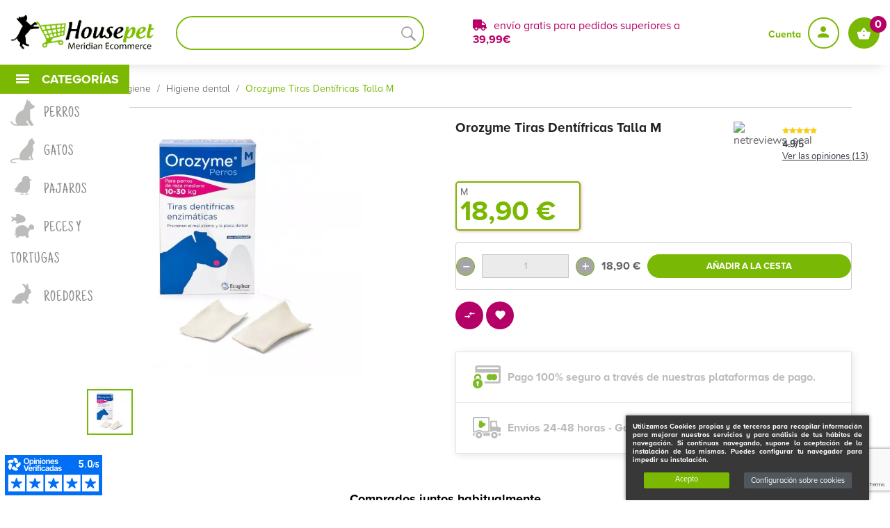

--- FILE ---
content_type: text/html; charset=utf-8
request_url: https://www.housepet.es/orozyme-tiras-dentifricas-talla-m.html
body_size: 42283
content:
<!doctype html> <html lang="es"  class="default" >    <head>               <meta charset="utf-8"/>     <meta http-equiv="x-ua-compatible" content="ie=edge"/>   <link rel="alternate" href="https://www.housepet.es/orozyme-tiras-dentifricas-talla-m.html" hreflang="es">     <link rel="preload" href="https://housepet.es/themes/leo_nunica/assets/fonts/MaterialIcons-Regular.woff2" as="font" crossorigin="anonymous">  <link rel="preload" href="https://housepet.es/themes/leo_nunica/assets/fonts/justanotherhand-regular-webfont.woff2" as="font" crossorigin="anonymous">  <link rel="preload" href="https://housepet.es/themes/leo_nunica/assets/fonts/fontawesome-webfont.woff2?v=4.7.0" as="font" crossorigin="anonymous">  <link rel="preload" href="https://housepet.es/themes/leo_nunica/assets/fonts/ProximaNovaA-Bold.otf" as="font" crossorigin="anonymous">                            <link rel="preload" href="https://housepet.es/themes/leo_nunica/assets/fonts/ProximaNovaA-Regular.otf" as="font" crossorigin="anonymous">  <link rel="preload" href="https://housepet.es/themes/leo_nunica/assets/fonts/ProximaNovaA-Light.otf" as="font" crossorigin="anonymous">         <link rel="canonical" href="https://www.housepet.es/orozyme-tiras-dentifricas-talla-m.html">    <title>Comprar Orozyme Tiras Dentífricas Talla M</title>   <meta name="description" content="Snack para perros que previene la placa, combate el mal aliento y refuerza encías. Entra y llévatelo al ✅mejor precio✅"/>   <meta name="keywords" content=""/>   <meta name="p:domain_verify" content="2e80340e296efca5e16e70bfde8db064"/>                <meta name="viewport" content="width=device-width, initial-scale=1"/>                   <link rel="stylesheet" href="https://www.housepet.es/themes/leo_nunica/assets/cache/theme-c07b8f2281.css" type="text/css" media="all"/>         <link rel="icon" type="image/vnd.microsoft.icon" href="/img/favicon.ico?1526381691"/>   <link rel="shortcut icon" type="image/x-icon" href="/img/favicon.ico?1526381691"/>   <link rel="apple-touch-icon" sizes="57x57" href="/icon/apple-icon-57x57.png"/>   <link rel="apple-touch-icon" sizes="60x60" href="/icon/apple-icon-60x60.png"/>   <link rel="apple-touch-icon" sizes="72x72" href="/icon/apple-icon-72x72.png"/>   <link rel="apple-touch-icon" sizes="76x76" href="/icon/apple-icon-76x76.png"/>   <link rel="apple-touch-icon" sizes="114x114" href="/icon/apple-icon-114x114.png"/>   <link rel="apple-touch-icon" sizes="120x120" href="/icon/apple-icon-120x120.png"/>   <link rel="apple-touch-icon" sizes="144x144" href="/icon/apple-icon-144x144.png"/>   <link rel="apple-touch-icon" sizes="152x152" href="/icon/apple-icon-152x152.png"/>   <link rel="apple-touch-icon" sizes="180x180" href="/icon/apple-icon-180x180.png"/>   <link rel="icon" type="image/png" sizes="192x192"  href="/icon/android-icon-192x192.png"/>   <link rel="icon" type="image/png" sizes="32x32" href="/icon/favicon-32x32.png"/>   <link rel="icon" type="image/png" sizes="96x96" href="/icon/favicon-96x96.png"/>   <link rel="icon" type="image/png" sizes="16x16" href="/icon/favicon-16x16.png"/>   <link rel="manifest" href="/icon/manifest.json"/>   <meta name="msapplication-TileColor" content="#ffffff"/>   <meta name="msapplication-TileImage" content="/icon/ms-icon-144x144.png"/>   <meta name="theme-color" content="#ffffff"/>                                                    <!-- Global site tag (gtag.js) - Google Ads: 798216086 -->   <script async src="https://www.googletagmanager.com/gtag/js?id=AW-798216086"></script>   <script>
    window.dataLayer = window.dataLayer || [];
    function gtag(){dataLayer.push(arguments);}
    gtag('js', new Date());

    gtag('config', 'AW-798216086');
  </script>          <!--Start of housepetsupport Zendesk Widget script     <script id="ze-snippet" src="https://static.zdassets.com/ekr/snippet.js?key=36e398fa-6335-4421-8174-3d642f537396"> </script> End of housepetsupport Zendesk Widget script -->        <script src="/themes/leo_nunica/assets/js/lazysizes.min.js" async></script>               <script type="text/javascript" src="https://www.housepet.es/modules/rc_pgtagmanager/views/js/hook/RcTagManagerLib.js" ></script>     <script type="text/javascript">
        var IdxrcampaignsProductConfig = {"es17":true,"urlAjax":"https:\/\/www.housepet.es\/module\/idxrcampaigns\/ajax?ajax=1&token=767fe645a97f28ac785b03fd98723d35","id_product":1417};
        var IdxrcombtabProductBlocksConfig = {"es17":true,"urlAjax":"https:\/\/www.housepet.es\/module\/idxrcombtab\/ajax?ajax=1&token=767fe645a97f28ac785b03fd98723d35","id_product":1417,"productName":"Orozyme Tiras Dent\u00edfricas Talla M"};
        var IdxrcombtabProductToolsConfig = {"datalayerIsInstalled":true,"customModalEnabled":false,"es17":true};
        var IdxrcombtabStockModalConfig = {"es17":true,"urlAjax":"https:\/\/www.housepet.es\/module\/idxrcombtab\/ajax?ajax=1&token=767fe645a97f28ac785b03fd98723d35","id_product":1417,"errorMissingFields":"Por favor, rellene todos los campos","errorMissingLopd":"Acepte la pol\u00edtica de privacidad"};
        var IdxrdefenderFrontConfig = {"recaptchaAPIKey":"6Le0Ve8bAAAAAA3LlOq7MoFISjAYgmiCiaBj-aKT","formTypes":["login","registration","contact","newsletter"],"forceLoop":true,"es17":true,"friendlyCaptchaOn":false};
        var IdxrrelatedproductsFrontConfig = {"product":{"name":"Orozyme Tiras Dent\u00edfricas Talla M","quantity":1,"price":18.9,"image":"https:\/\/www.housepet.es\/4448-cart_default\/orozyme-tiras-dentifricas-talla-m.jpg"},"quantity":1,"es17":true,"main_product_visible":true,"cart_display":"large","cartAction":"redirect","urlCarrito":"https:\/\/www.housepet.es\/carrito","urlOrder":"https:\/\/www.housepet.es\/pedido","urlGetPrice":"https:\/\/www.housepet.es\/module\/idxrrelatedproducts\/price?ajax=1&token=767fe645a97f28ac785b03fd98723d35","urlAjax":"https:\/\/www.housepet.es\/module\/idxrrelatedproducts\/ajax?ajax=1&token=767fe645a97f28ac785b03fd98723d35","idCombinacion":3691,"idProducto":1417,"switchChecked":true,"product_combinations":[{"id_product_attribute":3691,"attributes":[2059]}],"add_to_cart_items":"\n<i class=\"idxr-icon idxr-icon-cart\"><\/i> A\u00f1adir<span class=\"related-items\"><\/span> art\u00edculos a la cesta","should_handle_pro":false};
        var IdxrsuscriptionrewardFrontConfig = {"urlAjax":"https:\/\/www.housepet.es\/module\/idxrsuscriptionreward\/ajax?ajax=1","errorEmail":"El campo email es obligatorio","errorCampos":"El campo %s es obligatorio","errorGenerico":"Hubo un error al realizar la acci\u00f3n","errorPrivacidad":"Por favor marque la pol\u00edtica de privacidad"};
        var LEO_COOKIE_THEME = "LEO_NUNICA_PANEL_CONFIG";
        var acceptBycheckBox = "on";
        var ajaxLopdUrl = "\/modules\/idxlopd\/ajax.php";
        var ajaxUrl = "\/modules\/idxcookies\/ajax.php";
        var audit = false;
        var audit_next_page = "";
        var btGapTag = {"tagContent":{"tracking_type":{"label":"tracking_type","value":"view_item"},"content_type":{"label":"content_type","value":"'product'"},"contents":{"label":"contents","value":[{"item_id":1417,"item_name":"Orozyme Tiras Dent\u00edfricas Talla M","currency":"EUR","item_category":"Higiene dental","price":"18.90","item_brand":"Ecuphar","id":1417,"name":"Orozyme Tiras Dent\u00edfricas Talla M","brand":"Ecuphar","category":"Higiene dental","list_name":"Higiene dental"}]},"coupon_name":{"label":"coupon","value":"no_coupon"},"value":{"label":"value","value":18.9},"currency":{"label":"currency","value":"EUR"}},"bAddToCartTrigger":"0","btnAddToCart":".add-to-cart","elementCategoryProduct":"article.product-miniature","elementRemoveCart":"a.remove-from-cart","elementShipping":"input[type=radio]","elementPayment":".ps-shown-by-js","elementlogin":"button#submit-login","elementsignup":"div.no-account","elementWishCat":"","elementWishProd":"","gaId":"G-RZ75G71BHP","gaEnable":"1","bEnableUa":"1","sUAcode":"UA-122182492-1","ajaxUrl":"https:\/\/www.housepet.es\/module\/ganalyticspro\/ajax","token":"1571d2b5bc97099cdf797c609e8c70c4","bRefund":false,"bPartialRefund":false,"bUseConsent":false,"bConsentHtmlElement":"","iConsentConsentLvl":0};
        var buttoncompare_title_add = "Comparar";
        var buttoncompare_title_remove = "Eliminar de comparaci\u00f3n";
        var buttonwishlist_title_add = "Lista de deseos";
        var buttonwishlist_title_remove = "Sacar de la WishList";
        var cButtons = [{"id_lopd_button":"5","id_button":"idxCombtabSubscribe","name":null,"text":"Subscribe me","controller":"product","details":null,"privacyUrlCompatible":"","privacyItCompatible":""},{"id_lopd_button":"9","id_button":null,"name":"submitMessagePq","text":"Enviar","controller":"product","details":null,"privacyUrlCompatible":"","privacyItCompatible":""},{"id_lopd_button":"11","id_button":null,"name":"submitMessage","text":"Enviar","controller":"product","details":null,"privacyUrlCompatible":"","privacyItCompatible":""},{"id_lopd_button":"14","id_button":"deluxe_product_q","name":"productquery_submit","text":"Enviar","controller":"product","details":null,"privacyUrlCompatible":"","privacyItCompatible":""},{"id_lopd_button":"16","id_button":"deluxe_price_alert","name":"pricealert_submit","text":"Enviar","controller":"product","details":null,"privacyUrlCompatible":"","privacyItCompatible":""},{"id_lopd_button":"18","id_button":null,"name":"submit","text":"Iniciar Sesi\u00f3n","controller":null,"details":null,"privacyUrlCompatible":"","privacyItCompatible":""}];
        var comparator_max_item = 3;
        var compared_products = [];
        var cookies_list = [{"id_cookie":"1","domain":"http:\/\/www.housepet.es","name":"PHPSESSID","id_cookie_type":"1"},{"id_cookie":"2","domain":"http:\/\/www.housepet.es","name":"PrestaShop-9da1f62a86fd917f93173cd090f09d32","id_cookie_type":"1"},{"id_cookie":"3","domain":"http:\/\/www.housepet.es","name":"PrestaShop-cfa32b7be0cce57ba163b36e539d6fff","id_cookie_type":"1"},{"id_cookie":"4","domain":"http:\/\/www.housepet.es","name":"SSID","id_cookie_type":"5"},{"id_cookie":"5","domain":"http:\/\/www.housepet.es","name":"SIDCC","id_cookie_type":"5"},{"id_cookie":"6","domain":"http:\/\/www.housepet.es","name":"SID","id_cookie_type":"5"},{"id_cookie":"7","domain":"http:\/\/www.housepet.es","name":"SAPISID","id_cookie_type":"5"},{"id_cookie":"8","domain":"http:\/\/www.housepet.es","name":"NID","id_cookie_type":"5"},{"id_cookie":"9","domain":"http:\/\/www.housepet.es","name":"IDE","id_cookie_type":"5"},{"id_cookie":"10","domain":"http:\/\/www.housepet.es","name":"HSID","id_cookie_type":"5"},{"id_cookie":"11","domain":"http:\/\/www.housepet.es","name":"APISID","id_cookie_type":"5"},{"id_cookie":"12","domain":"http:\/\/www.housepet.es","name":"1P_JAR","id_cookie_type":"5"}];
        var dqs_hide_input_mobile = "1";
        var dqs_large_modal = "";
        var dqs_show_add = "1";
        var dqs_show_dcat = "1";
        var dqs_show_image = "1";
        var dqs_show_ldesc = "";
        var dqs_show_link = "";
        var dqs_show_man = "1";
        var dqs_show_name = "1";
        var dqs_show_price = "1";
        var dqs_show_reference = "1";
        var dqs_show_sdesc = "1";
        var dqs_show_sup = "1";
        var enable_dropdown_defaultcart = 1;
        var enable_flycart_effect = 0;
        var enable_notification = 1;
        var height_cart_item = "136";
        var idx_lang = 1;
        var inContact = false;
        var inNewsletter = "on";
        var inOpc = false;
        var inProdAlert = true;
        var inRefunds = false;
        var inRegister = true;
        var isLogged = false;
        var number_cartitem_display = 1;
        var prestashop = {"cart":{"products":[],"totals":{"total":{"type":"total","label":"Total","amount":0,"value":"0,00\u00a0\u20ac"},"total_including_tax":{"type":"total","label":"Total (impuestos incl.)","amount":0,"value":"0,00\u00a0\u20ac"},"total_excluding_tax":{"type":"total","label":"Total (impuestos excl.)","amount":0,"value":"0,00\u00a0\u20ac"}},"subtotals":{"products":{"type":"products","label":"Total Precio (imp.excl)","amount":0,"value":"0,00\u00a0\u20ac"},"discounts":null,"shipping":{"type":"shipping","label":"Transporte","amount":0,"value":"Gratis"},"tax":{"type":"tax","label":"Impuestos incluidos","amount":0,"value":"0,00\u00a0\u20ac"}},"products_count":0,"summary_string":"0 art\u00edculos","labels":{"tax_short":"(impuestos inc.)","tax_long":"(impuestos incluidos)"},"id_address_delivery":0,"id_address_invoice":0,"is_virtual":false,"vouchers":{"allowed":1,"added":[]},"discounts":[],"minimalPurchase":0,"minimalPurchaseRequired":""},"currency":{"name":"euro","iso_code":"EUR","iso_code_num":"978","sign":"\u20ac"},"customer":{"lastname":null,"firstname":null,"email":null,"last_passwd_gen":null,"birthday":null,"newsletter":null,"newsletter_date_add":null,"ip_registration_newsletter":null,"optin":null,"website":null,"company":null,"siret":null,"ape":null,"outstanding_allow_amount":0,"max_payment_days":0,"note":null,"is_guest":0,"id_shop":null,"id_shop_group":null,"id_default_group":1,"date_add":null,"date_upd":null,"reset_password_token":null,"reset_password_validity":null,"id":null,"is_logged":false,"gender":{"type":null,"name":null,"id":null},"risk":{"name":null,"color":null,"percent":null,"id":null},"addresses":[]},"language":{"name":"Espa\u00f1ol (Spanish)","iso_code":"es","locale":"es-ES","language_code":"es","is_rtl":"0","date_format_lite":"d\/m\/Y","date_format_full":"d\/m\/Y H:i:s","id":1},"page":{"title":"","canonical":null,"meta":{"title":"Comprar Orozyme Tiras Dent\u00edfricas Talla M","description":"Snack para perros que previene la placa, combate el mal aliento y refuerza enc\u00edas. Entra y ll\u00e9vatelo al \u2705mejor precio\u2705","keywords":"","robots":"index"},"page_name":"product","body_classes":{"lang-es":true,"lang-rtl":false,"country-ES":true,"currency-EUR":true,"layout-full-width":true,"page-product":true,"tax-display-enabled":true,"product-id-1417":true,"product-Orozyme Tiras Dent\u00edfricas Talla M":true,"product-id-category-17":true,"product-id-manufacturer-15":true,"product-id-supplier-4":true,"product-available-for-order":true},"admin_notifications":[]},"shop":{"name":"HOUSEPET MERIDIAN ECOMMERCE","email":"info@housepet.es","registration_number":"B95911541\r\nSe pone en su conocimiento que el documento con n\u00famero de entrada 1\/2018\/2.974,0 correspondiente a la sociedad HOUSEPET MERIDIAN ECOMMERCE SOCIEDAD LIMITADA autorizado en BILBAO, n\u00famero de protocolo 2018\/408 el dia veintitres de febrero de dos mil dieciocho fue presentado el dia veintitres de febrero de dos mil deciocho en el diario 384, asiento 554\r\n","long":false,"lat":false,"logo":"\/img\/housepetes-logo-1523547364.jpg","stores_icon":"\/img\/logo_stores.png","favicon":"\/img\/favicon.ico","favicon_update_time":"1526381691","address":{"formatted":"c\/Ugartebeitia n\u00ba 7, departamento n\u00ba 6 local n\u00ba 3<br>48902 Baracaldo<br>Bizkaia<br>Espa\u00f1a","address1":"c\/Ugartebeitia n\u00ba 7, departamento n\u00ba 6 local n\u00ba 3","address2":"","postcode":"48902","city":"Baracaldo","state":"Bizkaia","country":"Espa\u00f1a"},"phone":"+34946621414","fax":""},"urls":{"base_url":"https:\/\/www.housepet.es\/","current_url":"https:\/\/www.housepet.es\/orozyme-tiras-dentifricas-talla-m.html","shop_domain_url":"https:\/\/www.housepet.es","img_ps_url":"https:\/\/www.housepet.es\/img\/","img_cat_url":"https:\/\/www.housepet.es\/img\/c\/","img_lang_url":"https:\/\/www.housepet.es\/img\/l\/","img_prod_url":"https:\/\/www.housepet.es\/img\/p\/","img_manu_url":"https:\/\/www.housepet.es\/img\/m\/","img_sup_url":"https:\/\/www.housepet.es\/img\/su\/","img_ship_url":"https:\/\/www.housepet.es\/img\/s\/","img_store_url":"https:\/\/www.housepet.es\/img\/st\/","img_col_url":"https:\/\/www.housepet.es\/img\/co\/","img_url":"https:\/\/www.housepet.es\/themes\/leo_nunica\/assets\/img\/","css_url":"https:\/\/www.housepet.es\/themes\/leo_nunica\/assets\/css\/","js_url":"https:\/\/www.housepet.es\/themes\/leo_nunica\/assets\/js\/","pic_url":"https:\/\/www.housepet.es\/upload\/","pages":{"address":"https:\/\/www.housepet.es\/direccion","addresses":"https:\/\/www.housepet.es\/direcciones","authentication":"https:\/\/www.housepet.es\/iniciar-sesion","cart":"https:\/\/www.housepet.es\/carrito","category":"https:\/\/www.housepet.es\/index.php?controller=category","cms":"https:\/\/www.housepet.es\/index.php?controller=cms","contact":"https:\/\/www.housepet.es\/contactenos","discount":"https:\/\/www.housepet.es\/descuento","guest_tracking":"https:\/\/www.housepet.es\/seguimiento-pedido-invitado","history":"https:\/\/www.housepet.es\/historial-compra","identity":"https:\/\/www.housepet.es\/datos-personales","index":"https:\/\/www.housepet.es\/","my_account":"https:\/\/www.housepet.es\/mi-cuenta","order_confirmation":"https:\/\/www.housepet.es\/confirmacion-pedido","order_detail":"https:\/\/www.housepet.es\/index.php?controller=order-detail","order_follow":"https:\/\/www.housepet.es\/seguimiento-pedido","order":"https:\/\/www.housepet.es\/pedido","order_return":"https:\/\/www.housepet.es\/index.php?controller=order-return","order_slip":"https:\/\/www.housepet.es\/facturas-abono","pagenotfound":"https:\/\/www.housepet.es\/pagina-no-encontrada","password":"https:\/\/www.housepet.es\/recuperar-contrasena","pdf_invoice":"https:\/\/www.housepet.es\/index.php?controller=pdf-invoice","pdf_order_return":"https:\/\/www.housepet.es\/index.php?controller=pdf-order-return","pdf_order_slip":"https:\/\/www.housepet.es\/index.php?controller=pdf-order-slip","prices_drop":"https:\/\/www.housepet.es\/productos-rebajados","product":"https:\/\/www.housepet.es\/index.php?controller=product","search":"https:\/\/www.housepet.es\/busqueda","sitemap":"https:\/\/www.housepet.es\/mapa-del-sitio","stores":"https:\/\/www.housepet.es\/tiendas","supplier":"https:\/\/www.housepet.es\/proveedor","register":"https:\/\/www.housepet.es\/iniciar-sesion?create_account=1","order_login":"https:\/\/www.housepet.es\/pedido?login=1"},"theme_assets":"\/themes\/leo_nunica\/assets\/","actions":{"logout":"https:\/\/www.housepet.es\/?mylogout="}},"configuration":{"display_taxes_label":true,"low_quantity_threshold":3,"is_b2b":false,"is_catalog":false,"show_prices":true,"opt_in":{"partner":false},"quantity_discount":{"type":"discount","label":"Descuento"},"voucher_enabled":1,"return_enabled":1,"number_of_days_for_return":14},"field_required":[],"breadcrumb":{"links":[{"title":"Inicio","url":"https:\/\/www.housepet.es\/"},{"title":"Perros","url":"https:\/\/www.housepet.es\/productos-para-perros\/"},{"title":"Higiene","url":"https:\/\/www.housepet.es\/productos-higiene-perros\/"},{"title":"Higiene dental","url":"https:\/\/www.housepet.es\/higiene-dental-perros\/"},{"title":"Orozyme Tiras Dent\u00edfricas Talla M","url":"https:\/\/www.housepet.es\/orozyme-tiras-dentifricas-talla-m.html"}],"count":5},"link":{"protocol_link":"https:\/\/","protocol_content":"https:\/\/"},"time":1769794990,"static_token":"1571d2b5bc97099cdf797c609e8c70c4","token":"767fe645a97f28ac785b03fd98723d35"};
        var privacyItContact = "%3Cp%3EHemos+actualizado+nuestra+Pol%C3%ADtica+de+protecci%C3%B3n+de+datos+para+adaptarla+al+nuevo+Reglamento+General+de+Protecci%C3%B3n+de+Datos+%28RGPD%29+-+Puedes+obtener+m%C3%A1s+informaci%C3%B3n+en+nuestra+Pol%C3%ADtica+de+protecci%C3%B3n+de+datos.%C2%A0%3C%2Fp%3E%0D%0A%3Cp%3ESi+contin%C3%BAa+navegando+se+considerar%C3%A1+que+acepta+la+totalidad+de+condiciones+del+aviso+legal+y+politica+de+privacidad%2C+incluida+la+pol%C3%ADtica+de+cookies%3C%2Fp%3E";
        var privacyItExpress = "%3Cp%3EHemos+actualizado+nuestra+Pol%C3%ADtica+de+protecci%C3%B3n+de+datos+para+adaptarla+al+nuevo+Reglamento+General+de+Protecci%C3%B3n+de+Datos+%28RGPD%29+-+Puedes+obtener+m%C3%A1s+informaci%C3%B3n+en+nuestra+Pol%C3%ADtica+de+protecci%C3%B3n+de+datos.%C2%A0%3C%2Fp%3E%0D%0A%3Cp%3ESi+contin%C3%BAa+navegando+se+considerar%C3%A1+que+acepta+la+totalidad+de+condiciones+del+aviso+legal+y+politica+de+privacidad%2C+incluida+la+pol%C3%ADtica+de+cookies%3C%2Fp%3E";
        var privacyItNews = "%3Cp%3EHemos+actualizado+nuestra+Pol%C3%ADtica+de+protecci%C3%B3n+de+datos+para+adaptarla+al+nuevo+Reglamento+General+de+Protecci%C3%B3n+de+Datos+%28RGPD%29+-+Puedes+obtener+m%C3%A1s+informaci%C3%B3n+en+nuestra+Pol%C3%ADtica+de+protecci%C3%B3n+de+datos.%C2%A0%3C%2Fp%3E%0D%0A%3Cp%3ESi+contin%C3%BAa+navegando+se+considerar%C3%A1+que+acepta+la+totalidad+de+condiciones+del+aviso+legal+y+politica+de+privacidad%2C+incluida+la+pol%C3%ADtica+de+cookies%3C%2Fp%3E";
        var privacyItProduct = "%3Cp%3EHemos+actualizado+nuestra+Pol%C3%ADtica+de+protecci%C3%B3n+de+datos+para+adaptarla+al+nuevo+Reglamento+General+de+Protecci%C3%B3n+de+Datos+%28RGPD%29+-+Puedes+obtener+m%C3%A1s+informaci%C3%B3n+en+nuestra+Pol%C3%ADtica+de+protecci%C3%B3n+de+datos.%C2%A0%3C%2Fp%3E%0D%0A%3Cp%3ESi+contin%C3%BAa+navegando+se+considerar%C3%A1+que+acepta+la+totalidad+de+condiciones+del+aviso+legal+y+politica+de+privacidad%2C+incluida+la+pol%C3%ADtica+de+cookies%3C%2Fp%3E";
        var privacyItRefunds = "%3Cp%3EHemos+actualizado+nuestra+Pol%C3%ADtica+de+protecci%C3%B3n+de+datos+para+adaptarla+al+nuevo+Reglamento+General+de+Protecci%C3%B3n+de+Datos+%28RGPD%29+-+Puedes+obtener+m%C3%A1s+informaci%C3%B3n+en+nuestra+Pol%C3%ADtica+de+protecci%C3%B3n+de+datos.%C2%A0%3C%2Fp%3E%0D%0A%3Cp%3ESi+contin%C3%BAa+navegando+se+considerar%C3%A1+que+acepta+la+totalidad+de+condiciones+del+aviso+legal+y+politica+de+privacidad%2C+incluida+la+pol%C3%ADtica+de+cookies%3C%2Fp%3E";
        var privacyItRegister = "%3Cp%3EHemos+actualizado+nuestra+Pol%C3%ADtica+de+protecci%C3%B3n+de+datos+para+adaptarla+al+nuevo+Reglamento+General+de+Protecci%C3%B3n+de+Datos+%28RGPD%29+-+Puedes+obtener+m%C3%A1s+informaci%C3%B3n+en+nuestra+Pol%C3%ADtica+de+protecci%C3%B3n+de+datos.+Si+contin%C3%BAa+navegando+se+considerar%C3%A1+que+acepta+la+totalidad+de+condiciones+del+aviso+legal+y+politica+de+privacidad%2C+incluida+la+pol%C3%ADtica+de+cookies%3C%2Fp%3E";
        var privacyUrl = "https:\/\/housepet.es\/content\/politica-de-privacidad.html";
        var privacyUrlContact = "https:\/\/housepet.es\/content\/politica-de-privacidad.html";
        var privacyUrlExpress = "https:\/\/housepet.es\/content\/politica-de-privacidad.html";
        var privacyUrlNews = "https:\/\/housepet.es\/content\/politica-de-privacidad.html";
        var privacyUrlProduct = "https:\/\/housepet.es\/content\/politica-de-privacidad.html";
        var privacyUrlRefunds = "https:\/\/housepet.es\/content\/politica-de-privacidad.html";
        var privacyUrlText = "Acepto la pol\u00edtica de privacidad";
        var privacyUrlerrorText = "Por favor, acepte las condiciones para continuar";
        var productcompare_add = "El producto ha sido a\u00f1adido a la lista de comparaci\u00f3n";
        var productcompare_max_item = "No se puede agregar m\u00e1s de 3 producto a la comparaci\u00f3n de productos";
        var productcompare_remove = "El producto se ha eliminado correctamente de la lista de comparaci\u00f3n";
        var productcompare_url = "https:\/\/www.housepet.es\/module\/leofeature\/productscompare";
        var productcompare_viewlistcompare = "Ver la lista de comparaci\u00f3n";
        var psemailsubscription_subscription = "https:\/\/www.housepet.es\/module\/ps_emailsubscription\/subscription";
        var show_lopd_alert = false;
        var show_popup = 1;
        var title_compatible_cond = "Info";
        var title_news_cond = "Informaci\u00f3n sobre la suscripci\u00f3n al newsletter";
        var title_reg_cond = "Informaci\u00f3n sobre el registro";
        var title_regguest_cond = "Informaci\u00f3n de registro de invitado";
        var type_dropdown_defaultcart = "dropdown";
        var type_flycart_effect = "fade";
        var user_options = {"idxcookies_DivColor":"#383838","idxcookies_TextColor":"#ffffff","idxcookies_DivPosition":"right","idxcookies_CookiesUrl":"%2Fcontent%2Fpolitica-cookies.html","idxcookies_CookiesUrlTitle":"Ver pol\u00edtica de cookies","idxcookies_CookiesText":"%3Cp%3EUtilizamos+Cookies+propias+y+de+terceros+para+recopilar+informaci%C3%B3n+para+mejorar+nuestros+servicios+y+para+an%C3%A1lisis+de+tus+h%C3%A1bitos+de+navegaci%C3%B3n.+Si+continuas+navegando%2C+supone+la+aceptaci%C3%B3n+de+la+instalaci%C3%B3n+de+las+mismas.+Puedes+configurar+tu+navegador+para+impedir+su+instalaci%C3%B3n.%3C%2Fp%3E","idxcookies_CookiesInfoText":"%3Cp%3EUtilizamos+Cookies+propias+y+de+terceros+para+recopilar+informaci%C3%B3n+para+mejorar+nuestros+servicios+y+para+an%C3%A1lisis+de+tus+h%C3%A1bitos+de+navegaci%C3%B3n.+Si+continuas+navegando%2C+supone+la+aceptaci%C3%B3n+de+la+instalaci%C3%B3n+de+las+mismas.+Puedes+configurar+tu+navegador+para+impedir+su+instalaci%C3%B3n.%3C%2Fp%3E","idxcookies_CookieName":"DeluxeCookiesWarningCheck","idxcookies_CookiePath":"\/","idxcookies_CookieDomain":"www.housepet.es","idxcookies_ajaxUrl":"https:\/\/www.housepet.es\/modules\/idxcookies\/cookie_ajax.php"};
        var width_cart_item = "270";
        var wishlist_add = "El producto ha sido a\u00f1adido a su lista de deseos";
        var wishlist_cancel_txt = "Cancelar";
        var wishlist_confirm_del_txt = "Eliminar el elemento seleccionado?";
        var wishlist_del_default_txt = "No se puede eliminar por defecto deseos";
        var wishlist_email_txt = "Direcci\u00f3n de correo electr\u00f3nico";
        var wishlist_loggin_required = "Tienes que iniciar sesi\u00f3n para poder gestionar su lista de deseos";
        var wishlist_ok_txt = "De acuerdo";
        var wishlist_quantity_required = "Debe introducir una cantidad";
        var wishlist_remove = "El producto se retir\u00f3 con \u00e9xito de su Lista de deseos";
        var wishlist_reset_txt = "Reiniciar";
        var wishlist_send_txt = "Enviar";
        var wishlist_send_wishlist_txt = "Enviar lista de deseos";
        var wishlist_url = "https:\/\/www.housepet.es\/module\/leofeature\/mywishlist";
        var wishlist_viewwishlist = "Ver su lista de deseos";
      </script> <script type="text/javascript">
	var choosefile_text = "Elija el archivo";
	var turnoff_popup_text = "No mostrar este popup de nuevo";

	var size_item_quickview = 73;
	var style_scroll_quickview = 'horizontal';
	
	var size_item_page = 73;
	var style_scroll_page = 'horizontal';
	
	var size_item_quickview_attr = 73;	
	var style_scroll_quickview_attr = 'horizontal';
	
	var size_item_popup = 150;
	var style_scroll_popup = 'vertical';
</script>     <!-- end block javascript -->     <script type="text/javascript">
	
	var FancyboxI18nClose = "Cerrar";
	var FancyboxI18nNext = "Siguiente";
	var FancyboxI18nPrev = "Anterior";
	var current_link = "http://www.housepet.es/";		
	var currentURL = window.location;
	currentURL = String(currentURL);
	currentURL = currentURL.replace("https://","").replace("http://","").replace("www.","").replace( /#\w*/, "" );
	current_link = current_link.replace("https://","").replace("http://","").replace("www.","");
	var text_warning_select_txt = "Por favor seleccione uno de quitar?";
	var text_confirm_remove_txt = "¿Seguro para eliminar fila de pie?";
	var close_bt_txt = "Cerrar";
	var list_menu = [];
	var list_menu_tmp = {};
	var list_tab = [];
	var isHomeMenu = 0;
	
</script> <script type="text/javascript">
    var FSAU = FSAU || { };
    FSAU.product_urls = {"#\/2059-talla-m":"https:\/\/www.housepet.es\/orozyme-tiras-dentifricas-talla-m.html?id_product_attribute=3691#\/2059-talla-m"};
</script> <script async charset="utf-8" src="https://widgets.rr.skeepers.io/generated/b214f0ba-6ecc-f8e4-31ff-422c5099cf56/a1cdb9d9-8437-4365-8cd6-39d088ac8818.js"></script><!-- START OF DOOFINDER SCRIPT -->   <script>
    const dfLayerOptions = {
      installationId: "cf919d3e-6cd2-4241-8eff-1fd63475df31",
      zone: "eu1",
      language: "es",
      currency: "EUR"
    };
    (function (l, a, y, e, r, s) {
      r = l.createElement(a); r.onload = e; r.async = 1; r.src = y;
      s = l.getElementsByTagName(a)[0]; s.parentNode.insertBefore(r, s);
    })(document, 'script', 'https://cdn.doofinder.com/livelayer/1/js/loader.min.js', function () {
      doofinderLoader.load(dfLayerOptions);
    });

    document.addEventListener('doofinder.cart.add', function(event) {

      const checkIfCartItemHasVariation = (cartObject) => {
        return (cartObject.item_id === cartObject.grouping_id) ? false : true;
      }

      /**
      * Returns only ID from string
      */
      const sanitizeVariationID = (variationID) => {
        return variationID.replace(/\D/g, "")
      }

      doofinderManageCart({
        cartURL          : "https://www.housepet.es/carrito",  //required for prestashop 1.7, in previous versions it will be empty.
        cartToken        : "1571d2b5bc97099cdf797c609e8c70c4",
        productID        : checkIfCartItemHasVariation(event.detail) ? event.detail.grouping_id : event.detail.item_id,
        customizationID  : checkIfCartItemHasVariation(event.detail) ? sanitizeVariationID(event.detail.item_id) : 0,   // If there are no combinations, the value will be 0
        cuantity         : event.detail.amount,
      });
    });
  </script> <!-- END OF DOOFINDER SCRIPT --> <script data-keepinline>
    var tagManagerId = 'GTM-NN7V3DN';
    var optimizeId = '';
    var gtmTrackingFeatures = {"gua":{"trackingId":"UA-122182492-2","cookieDomain":"auto","sendLimit":25,"siteSpeedSampleRate":1,"anonymizeIp":1,"userIdFeature":1,"linkAttribution":0,"remarketingFeature":0,"merchantPrefix":"","merchantSuffix":"","merchantVariant":"","businessDataFeature":0,"businessDataPrefix":"","businessDataVariant":"","crossDomainList":false,"allowLinker":true,"clientId":0,"dimensions":{"ecommProdId":1,"ecommPageType":2,"ecommTotalValue":3,"ecommCategory":4,"dynxItemId":5,"dynxItemId2":6,"dynxPageType":7,"dynxTotalValue":8}},"googleAds":{"trackingId":798216086,"conversionLabel":"h-LFCOTXlMYBEJafz_wC"},"bing":{"trackingId":""},"facebook":{"trackingId":"659806071433389","catalogPrefix":"","catalogSuffix":"","catalogVariant":""},"twitter":{"trackingId":""},"goals":{"signUp":1,"socialAction":1,"coupon":1},"common":{"eventValues":{"signUpGoal":0,"socialAction":0,"coupon":0},"cartAjax":1,"productsPerPage":12,"userId":null,"currencyCode":"EUR","langCode":"es","countryCode":"ES","maxLapse":10,"signUpTypes":["new customer","guest customer"],"isNewSignUp":false,"isGuest":0,"idShop":1,"token":"d815aa946feefcf0b899041c2d90d8eb"}};
    var checkDoNotTrack = 0;
    var disableInternalTracking = 0;
    var dataLayer = window.dataLayer || [];
    var dimensions = new Object();
    var initDataLayer = new Object();
    var gaCreate = new Object();
    var doNotTrack = (
        window.doNotTrack == "1" ||
        navigator.doNotTrack == "yes" ||
        navigator.doNotTrack == "1" ||
        navigator.msDoNotTrack == "1"
    );

    if (typeof gtmTrackingFeatures === 'object' && !disableInternalTracking) {
        if (gtmTrackingFeatures.gua.trackingId) {
            initDataLayer.gua = {
                'trackingId': gtmTrackingFeatures.gua.trackingId,
                'cookieDomain': gtmTrackingFeatures.gua.cookieDomain,
                'allowLinker':  gtmTrackingFeatures.gua.allowLinker,
                'siteSpeedSampleRate': gtmTrackingFeatures.gua.siteSpeedSampleRate,
                'anonymizeIp': gtmTrackingFeatures.gua.anonymizeIp,
                'linkAttribution': gtmTrackingFeatures.gua.linkAttribution
            };

            if (gtmTrackingFeatures.gua.remarketingFeature) {
                // assign index dimensions
                dimensions.ecommProdId = gtmTrackingFeatures.gua.dimensions.ecommProdId;
                dimensions.ecommPageType = gtmTrackingFeatures.gua.dimensions.ecommPageType;
                dimensions.ecommTotalValue = gtmTrackingFeatures.gua.dimensions.ecommTotalValue;
                dimensions.ecommCategory = gtmTrackingFeatures.gua.dimensions.ecommCategory;
            }

            if (gtmTrackingFeatures.gua.businessDataFeature) {
                // assign index dimensions
                dimensions.dynxItemId = gtmTrackingFeatures.gua.dimensions.dynxItemId;
                dimensions.dynxItemId2 = gtmTrackingFeatures.gua.dimensions.dynxItemId2;
                dimensions.dynxPageType = gtmTrackingFeatures.gua.dimensions.dynxPageType;
                dimensions.dynxTotalValue = gtmTrackingFeatures.gua.dimensions.dynxTotalValue;
            }

            // assign index dimensions to data layer
            initDataLayer.gua.dimensions = dimensions;

            if (gtmTrackingFeatures.gua.userIdFeature) {
                initDataLayer.gua.userId = gtmTrackingFeatures.common.userId;
            }

            if (gtmTrackingFeatures.gua.crossDomainList) {
                initDataLayer.gua.crossDomainList = gtmTrackingFeatures.gua.crossDomainList;
            }

            // prepare gaCreate with same configuration than GTM
            gaCreate = {
                'trackingId': gtmTrackingFeatures.gua.trackingId,
                'allowLinker': true,
                'cookieDomain': gtmTrackingFeatures.gua.cookieDomain
            };
        }

        if (gtmTrackingFeatures.googleAds.trackingId) {
            initDataLayer.googleAds = {
                'conversionId' : gtmTrackingFeatures.googleAds.trackingId,
                'conversionLabel' : gtmTrackingFeatures.googleAds.conversionLabel
            };
        }

        if (gtmTrackingFeatures.bing.trackingId) {
            initDataLayer.bing = {
                'trackingId': gtmTrackingFeatures.bing.trackingId
            };
        }

        if (gtmTrackingFeatures.facebook.trackingId) {
            initDataLayer.facebook = {
                'trackingId': gtmTrackingFeatures.facebook.trackingId
            };
        }

        if (gtmTrackingFeatures.twitter.trackingId) {
            initDataLayer.twitter = {
                'trackingId': gtmTrackingFeatures.twitter.trackingId
            };
        }

        // init common values
        initDataLayer.common = {
            'currency' : gtmTrackingFeatures.common.currencyCode,
            'langCode' : gtmTrackingFeatures.common.langCode,
            'countryCode' : gtmTrackingFeatures.common.countryCode,
            'referrer' : document.referrer,
            'userAgent' : navigator.userAgent,
            'navigatorLang' : navigator.language,
            'doNotTrack' : (checkDoNotTrack && doNotTrack)
        };

        dataLayer.push(initDataLayer);
    }
</script> <!-- Init Tag Manager script --> <script data-keepinline>
    if (!disableInternalTracking) {
        
        (function (w, d, s, l, i) {
            w[l] = w[l] || [];
            w[l].push({'gtm.start': new Date().getTime(), event: 'gtm.js'});
            var f = d.getElementsByTagName(s)[0];
            var j = d.createElement(s), dl = l !== 'dataLayer' ? '&l=' + l : '';
            j.async = true;
            j.src = 'https://www.googletagmanager.com/gtm.js?id=' + i + dl;
            f.parentNode.insertBefore(j, f);
        })(window, document, 'script', 'dataLayer', tagManagerId);
        
    }
</script> <meta name="idx" content="[base64]">    <script type="text/javascript" async>
    (function() {
        let isConnectifInitialized = false;

        function getConnectifCartFromAjax(ajaxCart) {
            const connectifCart = {
                cartId: ajaxCart.cn_cart_id?.toString(),
                totalPrice: +ajaxCart.cn_total_price,
                totalQuantity: +ajaxCart.cn_total_quantity,
                products: ajaxCart.cn_products.map(mapFromCartItem)
            };
            return connectifCart;
        }

        function mapFromCartItem(cartItem) {
            const productBasketItem = {
                productDetailUrl: cartItem.url?.toString(),
                productId: cartItem.product_id?.toString(),
                name: cartItem.name?.toString(),
                description: cartItem.description,
                imageUrl: cartItem.image_url,
                unitPrice: +cartItem.unit_price,
                availability: cartItem.availability,
                brand: cartItem.brand,
                unitPriceOriginal: cartItem.unit_price_original,
                unitPriceWithoutVAT: cartItem.unit_price_without_vat,
                discountedPercentage: cartItem.discounted_percentage,
                discountedAmount: cartItem.discounted_amount,
                quantity: +cartItem.quantity,
                price: +cartItem.price,
                publishedAt: cartItem.published_at,
                categories: cartItem.categories,
                relatedExternalProductIds: cartItem.relatedProductsArray,
                tags: cartItem.tagsArray
            };
            return productBasketItem;
        }


        function onConnectifStarted() {
            isConnectifInitialized = true;
            if (typeof prestashop !== 'undefined') {
                prestashop.on(
                    'updateCart',
                    function(event) {
                        var baseUrl = '';
                                                    baseUrl = 'https://www.housepet.es/';
                                                $.ajax({
                            type: 'GET',
                            url: baseUrl + 'modules/connectif/cn-cart-ajax.php' + '?retrieve_cart=1',
                            success: function(ajaxCart) {
                                if (!ajaxCart) {
                                    return;
                                }

                                const cnCart = JSON.parse(ajaxCart);
                                if (cnCart.cn_cart_exist) {
                                    const cart = getConnectifCartFromAjax(cnCart);
                                    window.connectif.managed.sendEvents([], { cart });
                                }
                            }
                        });
                    }
                );
            }
        }

        if (window.connectif?.managed) {
            onConnectifStarted();
        } else {
            document.addEventListener(
                'connectif.managed.initialized',
                onConnectifStarted
            );
        }
    })();
</script> <!-- Connectif tracking code --> <script type="text/javascript" async>
    var _cnid = "67eb4a9f-ef62-4002-809f-b4be905b9508";
    (function(w, r, a, cn, s) {
            
                w['ConnectifObject'] = r;
                w[r] = w[r] || function () {( w[r].q = w[r].q || [] ).push(arguments)};
                cn = document.createElement('script');
                cn.type = 'text/javascript';
                cn.async = true;
                cn.src = a;
                cn.id = '__cn_client_script_' + _cnid;
                s = document.getElementsByTagName('script')[0];
                s.parentNode.insertBefore(cn, s);
            
            })(window, 'cn', 'https://cdn.connectif.cloud/eu5/client-script/' + '67eb4a9f-ef62-4002-809f-b4be905b9508');
</script> <!-- end Connectif tracking code --><div id="idxrcombtab-stock-modal">     <div class="stock-modal-header">         <span class="stock-modal-close">x</span>     </div>     <div class="stock-modal-body">         <p class="text-center title_principal">Te suscribirás a nuestras alertas</p>         <hr>         <div class="text-center">Le avisaremos cuando el producto vuelva a estar disponible         </div>         <br /><br />         <form>             <div class="query_combination"><strong>Orozyme Tiras Dentífricas Talla M <span></span></strong></div>             <div class="form-group">                 <label class="text-center">                     Envíe un correo electrónico a:                 </label>                 <input type="text" name="email" class="form-control" value=""                      />             </div>             <div class="form-group">                 <label class="text-center">                     Nombre:                 </label>                 <input type="text" name="name" class="form-control" value=""                      />             </div>             <div class="checkbox">                 <label class="form-check-label">                     <input type="checkbox" name="lopd" class="form-check-input" />                     <a class="aprivacy" href=""                         target="_blank">*&nbsp;Estoy de acuerdo con las políticas de privacidad</a></label>                 <p id='combTabLegalText'></p>             </div>                                   </form>         <div id="result">          </div>         <div class="buttons">             <a class="btn btn-success stock-modal-subscribe">Sí, suscríbase</a>             <a class="stock-modal-close btn btn-default">Cancelar</a>         </div>     </div> </div><script async src="https://www.googletagmanager.com/gtag/js?id=G-RZ75G71BHP"></script><script type="application/ld+json">{"@context":"http:\/\/schema.org","@type":"Product","name":"Orozyme Tiras Dent\u00edfricas Talla M","description":"Snack para perros que previene la placa, combate el mal aliento y refuerza enc\u00edas.","sku":"ECU009","brand":{"@type":"Thing","name":"Acana"},"image":"https:\/\/www.housepet.es\/4448-large_default\/orozyme-tiras-dentifricas-talla-m.jpg","productID":1417,"url":"https:\/\/www.housepet.es\/orozyme-tiras-dentifricas-talla-m.html","aggregateRating":{"@type":"AggregateRating","ratingValue":4.9,"reviewCount":13,"worstRating":1,"bestRating":5},"review":[{"@type":"Review","datePublished":"10\/05\/2018","name":"","description":"\"Todo ok\"","author":"Anonymous A.","reviewRating":{"@type":"Rating","bestRating":5,"ratingValue":"5","worstRating":0}},{"@type":"Review","datePublished":"09\/03\/2018","name":"","description":"Funciona","author":"Anonymous A.","reviewRating":{"@type":"Rating","bestRating":5,"ratingValue":"5","worstRating":0}},{"@type":"Review","datePublished":"27\/01\/2018","name":"","description":"\"Para limpiar y mantener los o\u00eddos limpios, lo mejor que he probado.\"","author":"Anonymous A.","reviewRating":{"@type":"Rating","bestRating":5,"ratingValue":"5","worstRating":0}},{"@type":"Review","datePublished":"29\/12\/2017","name":"","description":"\"Muy bueno.\"","author":"Anonymous A.","reviewRating":{"@type":"Rating","bestRating":5,"ratingValue":"5","worstRating":0}},{"@type":"Review","datePublished":"21\/08\/2017","name":"","description":"\"Excelente, elimina la cera y el mal olor.\"","author":"Anonymous A.","reviewRating":{"@type":"Rating","bestRating":5,"ratingValue":"5","worstRating":0}},{"@type":"Review","datePublished":"28\/07\/2017","name":"","description":"\"Muy bueno\"","author":"Anonymous A.","reviewRating":{"@type":"Rating","bestRating":5,"ratingValue":"5","worstRating":0}},{"@type":"Review","datePublished":"09\/07\/2017","name":"","description":"\"Cumple su funcion 100%\"","author":"Anonymous A.","reviewRating":{"@type":"Rating","bestRating":5,"ratingValue":"5","worstRating":0}},{"@type":"Review","datePublished":"09\/07\/2017","name":"","description":"\"Me lo recomendaron 100% y puedo decir que funciona.\"","author":"Anonymous A.","reviewRating":{"@type":"Rating","bestRating":5,"ratingValue":"5","worstRating":0}},{"@type":"Review","datePublished":"29\/06\/2017","name":"","description":"\"segundo gratis es muy bueno tambien\"","author":"Anonymous A.","reviewRating":{"@type":"Rating","bestRating":5,"ratingValue":"4","worstRating":0}},{"@type":"Review","datePublished":"29\/06\/2017","name":"","description":"Bien","author":"Anonymous A.","reviewRating":{"@type":"Rating","bestRating":5,"ratingValue":"5","worstRating":0}}],"offers":[{"@type":"Offer","name":"Orozyme Tiras Dent\u00edfricas Talla M : Talla - M - HOODTM1-1","availability":"http:\/\/schema.org\/InStock","price":18.9,"priceCurrency":"EUR","priceValidUntil":"2027-12-31","url":"https:\/\/www.housepet.es\/orozyme-tiras-dentifricas-talla-m.html","gtin13":"8435458400744","sku":"HOODTM1-1","seller":{"@type":"Organization","name":"HousePet.es"}}]}</script><!-- @file modules\appagebuilder\views\templates\hook\header -->  <script>
    /**
     * List functions will run when document.ready()
     */
    var ap_list_functions = [];
    /**
     * List functions will run when window.load()
     */
    var ap_list_functions_loaded = [];

    /**
     * List functions will run when document.ready() for theme
     */
    
    var products_list_functions = [];
</script>   <script type='text/javascript'>
    var leoOption = {
        category_qty:1,
        product_list_image:0,
        product_one_img:1,
        productCdown: 1,
        productColor: 0,
        homeWidth: 275,
        homeheight: 275,
	}

    ap_list_functions.push(function(){
        if (typeof $.LeoCustomAjax !== "undefined" && $.isFunction($.LeoCustomAjax)) {
            var leoCustomAjax = new $.LeoCustomAjax();
            leoCustomAjax.processAjax();
        }
    });
</script>            <meta property="og:type" content="product">   <meta property="og:url" content="https://www.housepet.es/orozyme-tiras-dentifricas-talla-m.html">   <meta property="og:title" content="Comprar Orozyme Tiras Dentífricas Talla M">   <meta property="og:site_name" content="HOUSEPET MERIDIAN ECOMMERCE">   <meta property="og:description" content="Snack para perros que previene la placa, combate el mal aliento y refuerza encías. Entra y llévatelo al ✅mejor precio✅">   <meta property="og:image" content="https://www.housepet.es/4448-large_default/orozyme-tiras-dentifricas-talla-m.jpg">   <meta property="product:pretax_price:amount" content="15.619835">   <meta property="product:pretax_price:currency" content="EUR">   <meta property="product:availability" content="in stock">   <meta property="product:price:amount" content="18.9">   <meta property="product:price:currency" content="EUR">     <meta property="product:weight:value" content="0.100000">   <meta property="product:weight:units" content="kg">     <meta property="product:retailer_item_id" content="1417">    </head>    <body id="product" class="lang-es country-es currency-eur layout-full-width page-product tax-display-enabled product-id-1417 product-orozyme-tiras-dentifricas-talla-m product-id-category-17 product-id-manufacturer-15 product-id-supplier-4 product-available-for-order fullwidth has-breadcrumb">                        <main id="page">                             <header id="header">         <div class="header-container">                           <div class="header-banner">             <div class="inner"></div>       </div>      <nav class="header-nav">     <div class="topnav">               <div class="inner"></div>           </div>     <div class="bottomnav">               <div class="inner"><!-- @file modules\appagebuilder\views\templates\hook\ApRow -->      <div        class="row box-bottom-header cabecera-logo-responsive ApRow  has-bg bg-boxed"  	        data-bg=" #ffffff no-repeat"                style="background: #ffffff no-repeat;"        >                                                <!-- @file modules\appagebuilder\views\templates\hook\ApColumn --> <div    class="col-xl-4 col-lg-4 col-md-4 col-sm-12 col-xs-12 col-sp-12 right-top-header buscador-responsive  hidden-lg-up ApColumn" 		    >                     <!-- @file modules\appagebuilder\views\templates\hook\ApImage --> <div id="image-form_2140131542" class="block mostrar-lupa ApImage"> 	                              <img src="/modules/ultimateimagetool/views/img/blank.webp" class="img-fluid uitlazyload"                                     title=""             alt="lupa"             width="500"             height="300"  	    style=" width:100%;  			height:auto" data-original="/themes/leo_nunica/assets/img/modules/appagebuilder/images/lupa.webp" />              	         </div>     </div><!-- @file modules\appagebuilder\views\templates\hook\ApColumn --> <div    class="col-xl-4 col-lg-6 col-md-6 col-sm-4 col-xs-4 col-sp-4 group-vertical-menu no-padding logo-responsive hidden-lg-up ApColumn" 		    >                     <!-- @file modules\appagebuilder\views\templates\hook\ApGeneral -->  <div     class="block ApHtml">  	                      <div class="block_content"><p><a href="https://housepet.es/"><img src="/modules/ultimateimagetool/views/img/blank.webp" class="img-fluid uitlazyload" title="" alt="housepet" width="117" height="57" data-original="/themes/leo_nunica/assets/img/modules/appagebuilder/images/logo-reducido-3.webp" /></a></p></div>      	  </div>     </div><!-- @file modules\appagebuilder\views\templates\hook\ApColumn --> <div    class="col-xl-4 col-lg-4 col-md-4 col-sm-4 col-xs-4 col-sp-4 left-top-header language-hidden-flag pad-respo-header blockuser hidden-md-up ApColumn" 		    >                     <!-- @file modules\appagebuilder\views\templates\hook\ApModule -->  <div class="userinfo-selector links dropdown js-dropdown popup-over">       <span style="cursor: pointer;" onclick="location.href = 'javascript:void(0)';" data-toggle="dropdown" rel="nofollow" class="popup-title" title="Cuenta">     <i class="icon icon-userinfo"></i>     <span class="text-title">Cuenta</span>     <i class="icon-arrow-down fa fa-sort-down"></i>  </span>       <ul class="popup-content dropdown-menu user-info">           <li>     <span       style="cursor:pointer;"       class="ap-btn-wishlist dropdown-item"       onclick="location.href = '//www.housepet.es/module/leofeature/mywishlist';"       title="Lista"       rel="nofollow"     >       <span>Lista <span class="ap-total-wishlist ap-total"></span></span>     </span>    </li>                             <li><span style="cursor:pointer;" class="signin dropdown-item" onclick="location.href = 'https://www.housepet.es/mi-cuenta';" title="Acceda a su cuenta de cliente" rel="nofollow"><span>Iniciar sesión / Registrarse</span></span></li>                    <li class="my-account">       <span         style="cursor:pointer;"         class="myacount dropdown-item"         onclick="location.href = 'https://www.housepet.es/mi-cuenta';"         title="Mi cuenta"         rel="nofollow"       >         <span>Mi cuenta</span>       </span>     </li> 	 	 <li>     <a         class="ap-btn-compare dropdown-item"         href="//www.housepet.es/module/leofeature/productscompare"         title="Comparar"         rel="nofollow"       >       <span>Comparar <span class="ap-total-compare ap-total"></span></span>      </a>     </li>                <li class="check-out">       <span       	style="cursor:pointer;"         class="checkout dropdown-item"         onclick="location.href = '//www.housepet.es/carrito?action=show';"         title="Checkout"         rel="nofollow"       >         <span>Ir al carrito</span>       </span>     </li>        </ul> </div><!-- @file modules\appagebuilder\views\templates\hook\ApModule -->  <div id="cart-block">   <div class="blockcart cart-preview inactive" data-refresh-url="//www.housepet.es/module/ps_shoppingcart/ajax">     <div class="header">       <i class="contador">0</i>               <i class="shopping-cart fa fa-shopping-cart"></i>         <span class="title-cart">Mi carrito</span>         <span class="cart-products-count">                                    <span class="empty"> vacío </span>                   </span>         <i class="shopping-cart fa fa-shopping-cart after"></i>           </div>   </div> </div>     </div>              </div><!-- @file modules\appagebuilder\views\templates\hook\ApRow -->      <div        class="row  ApRow  has-bg bg-boxed"  	        data-bg=" no-repeat"                style="background: no-repeat;"        >                                                <!-- @file modules\appagebuilder\views\templates\hook\ApColumn --> <div    class="col-xl-2 col-lg-2 col-md-12 col-sm-12 col-xs-12 col-sp-12 group-vertical-menu  ApColumn" 		    >                     <!-- @file modules\appagebuilder\views\templates\hook\ApGenCode -->      	<i class="icon-action-vertical-menu"></i>     </div>              </div></div>           </div>   </nav>      <div class="header-top">           <div class="inner"><!-- @file modules\appagebuilder\views\templates\hook\ApRow -->      <div        class="row box-bottom-header section-cabecera ApRow  has-bg bg-boxed"  	        data-bg=" #ffffff no-repeat"                style="background: #ffffff no-repeat;"        >                                                <!-- @file modules\appagebuilder\views\templates\hook\ApColumn --> <div    class="col-xl-2 col-lg-12 col-md-12 col-sm-12 col-xs-12 col-sp-12 left-bottom-header no-padding hidden-md-down ApColumn" 		    >                     <!-- @file modules\appagebuilder\views\templates\hook\ApGenCode -->      	<a href="https://www.housepet.es/"><img class="logo img-fluid uitlazyload" src="/modules/ultimateimagetool/views/img/blank.webp" height="97" width="227" data-original="/img/housepetes-logo-1523547364.jpg"/></a>     </div><!-- @file modules\appagebuilder\views\templates\hook\ApColumn --> <div    class="col-xl-4 col-lg-9 col-md-12 col-sm-12 col-xs-12 col-sp-12 center-bottom-header menu-float   ApColumn" 		    >                     <!-- @file modules\appagebuilder\views\templates\hook\ApModule -->  <div class="trigger-block responsive-mode">     <img class="trigger-search uitlazyload" src="/modules/ultimateimagetool/views/img/blank.webp" alt="search" data-original="/modules/idxquicksearch/views/img/icon-search.png"> </div>  <div id="idx_search_widget" data-search-controller-url="//www.housepet.es/busqueda" class="col-lg-4 col-md-5 col-sm-12 search-widget responsive-mode">     <form method="get" action="//www.housepet.es/busqueda" id="searchbox">         <input type="hidden" name="controller" value="search">         <input type="text" name="s" value="" id="idx_search_query_top">         <button type="submit" id="searchButton"></button>     </form> </div>     </div><!-- @file modules\appagebuilder\views\templates\hook\ApColumn --> <div    class="col-xl-4 col-lg-3 col-md-9 col-sm-9 col-xs-9-6 col-sp-10 block-send-info especial-alert ApColumn" 		    >                     <!-- @file modules\appagebuilder\views\templates\hook\ApGeneral -->  <div     class="block especial-alert ApHtml">  	                      <div class="block_content"><div class="block_content"><p><span class="fa fa-truck"></span>envío gratis para pedidos superiores a <strong>39,99€</strong></p></div></div>      	  </div>     </div><!-- @file modules\appagebuilder\views\templates\hook\ApColumn --> <div    class="col-xl-2 col-lg-3 col-md-4-8 col-sm-4 col-xs-4 col-sp-4 right-bottom-header language-hidden-flag pad-respo-header blockuser hidden-sm-down ApColumn" 		    >                     <!-- @file modules\appagebuilder\views\templates\hook\ApModule -->  <div class="userinfo-selector links dropdown js-dropdown popup-over">       <span style="cursor: pointer;" onclick="location.href = 'javascript:void(0)';" data-toggle="dropdown" rel="nofollow" class="popup-title" title="Cuenta">     <i class="icon icon-userinfo"></i>     <span class="text-title">Cuenta</span>     <i class="icon-arrow-down fa fa-sort-down"></i>  </span>       <ul class="popup-content dropdown-menu user-info">           <li>     <span       style="cursor:pointer;"       class="ap-btn-wishlist dropdown-item"       onclick="location.href = '//www.housepet.es/module/leofeature/mywishlist';"       title="Lista"       rel="nofollow"     >       <span>Lista <span class="ap-total-wishlist ap-total"></span></span>     </span>    </li>                             <li><span style="cursor:pointer;" class="signin dropdown-item" onclick="location.href = 'https://www.housepet.es/mi-cuenta';" title="Acceda a su cuenta de cliente" rel="nofollow"><span>Iniciar sesión / Registrarse</span></span></li>                    <li class="my-account">       <span         style="cursor:pointer;"         class="myacount dropdown-item"         onclick="location.href = 'https://www.housepet.es/mi-cuenta';"         title="Mi cuenta"         rel="nofollow"       >         <span>Mi cuenta</span>       </span>     </li> 	 	 <li>     <a         class="ap-btn-compare dropdown-item"         href="//www.housepet.es/module/leofeature/productscompare"         title="Comparar"         rel="nofollow"       >       <span>Comparar <span class="ap-total-compare ap-total"></span></span>      </a>     </li>                <li class="check-out">       <span       	style="cursor:pointer;"         class="checkout dropdown-item"         onclick="location.href = '//www.housepet.es/carrito?action=show';"         title="Checkout"         rel="nofollow"       >         <span>Ir al carrito</span>       </span>     </li>        </ul> </div><!-- @file modules\appagebuilder\views\templates\hook\ApModule -->  <div id="cart-block">   <div class="blockcart cart-preview inactive" data-refresh-url="//www.housepet.es/module/ps_shoppingcart/ajax">     <div class="header">       <i class="contador">0</i>               <i class="shopping-cart fa fa-shopping-cart"></i>         <span class="title-cart">Mi carrito</span>         <span class="cart-products-count">                                    <span class="empty"> vacío </span>                   </span>         <i class="shopping-cart fa fa-shopping-cart after"></i>           </div>   </div> </div>     </div><!-- @file modules\appagebuilder\views\templates\hook\ApColumn --> <div    class="col-xl-2 col-lg-2 col-md-12 col-sm-12 col-xs-12 col-sp-12 group-vertical-menu  ApColumn" 		    >                     <!-- @file modules\appagebuilder\views\templates\hook\ApGenCode -->      	<i class="icon-action-vertical-menu"></i><!-- @file modules\appagebuilder\views\templates\hook\ApSlideShow -->  <div id="memgamenu-form_3694658466" class="ApMegamenu">  			<div data-megamenu-id="3694658466" class="leo-verticalmenu vertical-top-menu"> 		<p class="title_block verticalmenu-button">Categorías</p> 		<div class="box-content block_content"> 			<div class="verticalmenu" role="navigation"><ul class="nav navbar-nav megamenu vertical left"><li class="nav-item  parent dropdown aligned-left" ><a href="https://www.housepet.es/productos-para-perros/" class="nav-link dropdown-toggle has-category" data-toggle="dropdown" target="_self"><span class="menu-title">Perros</span></a><b class="caret"></b><div class="dropdown-sub dropdown-menu"  style="width:1000px;left: -1000px; " ><div class="dropdown-menu-inner"><div class="row"><div class="mega-col col-md-3" > <div class="mega-col-inner pienso"><div class="leo-widget"><div class="widget-html"> 		<div class="widget-inner"> 		<div class="widget-subcategories">  <div class="widget-inner">  <div class="menu-title"><a href="https://housepet.es/pienso-perros/" title="Pienso"> Pienso </a></div>  <ul>  <li class="clearfix"><a href="https://housepet.es/housepet/" title="Housepet"> Housepet </a></li>  <li class="clearfix"><a href="https://housepet.es/pienso-hills-perros/" title="Hill´s"> Hill´s </a></li>  <li class="clearfix"><a href="https://housepet.es/pienso-royal-canin-perros/" title="Royal Canin"> Royal Canin </a></li>  <li class="clearfix"><a href="https://housepet.es/pienso-advance-perros/" title="Advance"> Advance </a></li>  <li class="clearfix"><span class="todos" style="cursor: pointer;" onclick="location.href = 'https://housepet.es/pienso-perros/';" rel="nofollow" title="Pienso"> Ver todos </span></li>  </ul>  </div>  </div> 	</div> </div></div></div></div><div class="mega-col col-md-3" > <div class="mega-col-inner antiparasitos"><div class="leo-widget"><div class="widget-subcategories"> 		<div class="widget-inner"> 					<div class="menu-title"> 				<a href="https://www.housepet.es/antiparasitarios-perros/" title="Antiparasitarios" > 					Antiparasitarios  				</a> 			</div> 			<ul> 									<li class="clearfix"> 						<a href="https://www.housepet.es/comprar-pipetas-antiparasitarias-para-perros/" title="Pipetas" > 							Pipetas  						</a> 					</li> 									<li class="clearfix"> 						<a href="https://www.housepet.es/collares-antiparasitarios-perros/" title="Collares antiparasitarios" > 							Collares antiparasitarios  						</a> 					</li> 									<li class="clearfix"> 						<a href="https://www.housepet.es/sprays-antiparasitarios-perros/" title="Sprays" > 							Sprays  						</a> 					</li> 									<li class="clearfix"> 						<a href="https://www.housepet.es/pastillas-antiparasitarias-para-perros/" title="Comprimidos" > 							Comprimidos  						</a> 					</li> 				 			</ul> 			</div> </div></div></div></div><div class="mega-col col-md-3" > <div class="mega-col-inner higiene"><div class="leo-widget"><div class="widget-html"> 		<div class="widget-inner"> 		<div class="widget-subcategories">  <div class="widget-inner">  <div class="menu-title"><a href="https://housepet.es/productos-higiene-perros/" title="Higiene"> Higiene </a></div>  <ul>  <li class="clearfix"><a href="https://housepet.es/champu-para-perros/" title="Champus"> Champus </a></li>  <li class="clearfix"><a href="https://housepet.es/higiene-dental-perros/" title="Higiene dental"> Higiene dental </a></li>  <li class="clearfix"><a href="https://housepet.es/limpiadores-ojos-oidos-perros/" title="Limpiadores de ojos y oidos"> Limpiadores de ojos y oidos </a></li>  <li class="clearfix"><a href="https://housepet.es/higiene-dermatologica-perros/" title="Higiene dermatologico"> Higiene dermatologico </a></li>  <li class="clearfix"><span class="todos" style="cursor: pointer;" onclick="location.href = 'https://housepet.es/productos-higiene-perros/';" rel="nofollow" title="Higiene"> Ver todos </span></li>  </ul>  </div>  </div> 	</div> </div></div></div></div><div class="mega-col col-md-3" > <div class="mega-col-inner suplementos"></div></div><div class="mega-col col-md-3" > <div class="mega-col-inner snacks"><div class="leo-widget"><div class="widget-html"> 		<div class="widget-inner"> 		<div class="widget-subcategories">  <div class="widget-inner">  <div class="menu-title"><a href="https://housepet.es/snacks-para-perro/" title="Snacks"> Snacks </a></div>  <ul>  <li class="clearfix"><a href="https://housepet.es/premios-para-perros/" title="Premios Housepet"> Premios Housepet </a></li>  <li class="clearfix"><a href="https://housepet.es/huesos-para-perros/" title="Huesos para perros"> Huesos para perros </a></li>  <li class="clearfix"><a href="https://housepet.es/galletas-para-perros/" title="Galletas para perros"> Galletas para perros </a></li>  <li class="clearfix"><a href="https://housepet.es/snack-higiene-dental-perros/" title="Higiene dental"> Higiene dental </a></li>  <li class="clearfix"><span class="todos" style="cursor: pointer;" onclick="location.href = 'https://housepet.es/snacks-para-perro/';" rel="nofollow" title="Snacks"> Ver todos </span></li>  </ul>  </div>  </div> 	</div> </div></div></div></div><div class="mega-col col-md-3" > <div class="mega-col-inner arneses"><div class="leo-widget"><div class="widget-subcategories"> 		<div class="widget-inner"> 					<div class="menu-title"> 				<a href="https://www.housepet.es/arneses-y-collares-perros/" title="Arneses y collares" > 					Arneses y collares  				</a> 			</div> 			<ul> 									<li class="clearfix"> 						<a href="https://www.housepet.es/arneses-para-perros/" title="Arneses para perros" > 							Arneses para perros  						</a> 					</li> 									<li class="clearfix"> 						<a href="https://www.housepet.es/collares-perros/" title="Collares para perros" > 							Collares para perros  						</a> 					</li> 									<li class="clearfix"> 						<a href="https://www.housepet.es/correas-para-perros/" title="Correas para perros" > 							Correas para perros  						</a> 					</li> 									<li class="clearfix"> 						<a href="https://www.housepet.es/correas-flexi-perro/" title="Flexi" > 							Flexi  						</a> 					</li> 				 			</ul> 			</div> </div></div></div></div><div class="mega-col col-md-3" > <div class="mega-col-inner complementos"><div class="leo-widget"><div class="widget-html"> 		<div class="widget-inner"> 		<div class="widget-subcategories">  <div class="widget-inner">  <div class="menu-title"><a href="https://housepet.es/complementos-accesorios-perros/" title="Complementos"> Complementos </a></div>  <ul>  <li class="clearfix"><a href="https://housepet.es/bebederos-perros/" title="Bebederos"> Bebederos </a></li>  <li class="clearfix"><a href="https://housepet.es/comederos-perros/" title="Comederos"> Comederos </a></li>  <li class="clearfix"><a href="https://housepet.es/ropa-perros/" title="Ropa"> Ropa </a></li>  <li class="clearfix"><a href="https://housepet.es/cepillos-peines-perros/" title="Cepillos y peines"> Cepillos y peines </a></li>  <li class="clearfix"><a href="https://housepet.es/bolsas-y-portabolsas-perros/" title="Bolsas y Portabolsas"> Bolsas y Portabolsas </a></li>  <li class="clearfix"><span class="todos" style="cursor: pointer;" onclick="location.href = 'https://housepet.es/complementos-accesorios-perros/';" rel="nofollow" title="Complementos"> Ver todos </span></li>  </ul>  </div>  </div> 	</div> </div></div></div></div><div class="mega-col col-md-3" > <div class="mega-col-inner juguetes"><div class="leo-widget"><div class="widget-html"> 		<div class="widget-inner"> 		<div class="widget-subcategories">  <div class="widget-inner">  <div class="menu-title"><a href="https://housepet.es/juguetes-para-perros/" title="Juguetes para perros"> Juguetes para perros </a></div>  <ul>  <li class="clearfix"><a href="https://housepet.es/peluches-para-perros/" title="Peluches para perros"> Peluches para perros </a></li>  <li class="clearfix"><a href="https://housepet.es/juguetes-interactivos-para-perros/" title="Juguetes interactivos para perros"> Juguetes interactivos para perros </a></li>  <li class="clearfix"><a href="https://housepet.es/pelotas-para-perros/" title="Pelotas para perros"> Pelotas para perros </a></li>  <li class="clearfix"><a href="https://housepet.es/juguetes-goma-latex-perros/" title="Goma y latex"> Goma y latex </a></li>  <li class="clearfix"><span class="todos" style="cursor: pointer;" onclick="location.href = 'https://housepet.es/juguetes-para-perros/';" rel="nofollow" title="Juguetes para perros"> Ver todos </span></li>  </ul>  </div>  </div> 	</div> </div></div></div></div><div class="mega-col col-md-3" > <div class="mega-col-inner suplementos"><div class="leo-widget"><div class="widget-html"> 		<div class="widget-inner"> 		<div class="widget-subcategories">  <div class="widget-inner">  <div class="menu-title"><a href="https://housepet.es/suplementos-nutricionales-perros/" title="Suplementos nutricionales"> Suplementos nutricionales </a></div>  <ul>  <li class="clearfix"><a href="https://housepet.es/condroprotectores-perros/" title="Condroprotectores"> Condroprotectores </a></li>  <li class="clearfix"><a href="https://housepet.es/protectores-hepaticos-para-perros/" title="Salud hepatica"> Salud hepatica </a></li>  <li class="clearfix"><a href="https://housepet.es/salud-digestiva-perros/" title="Salud digestiva"> Salud digestiva </a></li>  <li class="clearfix"><a href="https://housepet.es/antiestres-relajantes-perros/" title="Antiestres y relajantes"> Antiestres y relajantes </a></li>  <li class="clearfix"><span class="todos" style="cursor: pointer;" onclick="location.href = 'https://housepet.es/suplementos-nutricionales-perros/';" rel="nofollow" title="Antiestres y relajantes"> Ver todos </span></li>  </ul>  </div>  </div> 	</div> </div></div></div></div><div class="mega-col col-md-3" > <div class="mega-col-inner cachorros"></div></div><div class="mega-col col-md-3" > <div class="mega-col-inner"></div></div><div class="mega-col col-md-3" > <div class="mega-col-inner cachorros"><div class="leo-widget"><div class="widget-html"> 		<div class="widget-inner"> 		<div class="widget-subcategories">  <div class="widget-inner">  <div class="menu-title"><a href="https://housepet.es/productos-para-cachorros/" title="ESPECIAL CACHORROS">PRODUCTOS PARA CACHORROS</a></div>  <ul>  <li class="clearfix"> <a href="https://housepet.es/snacks-para-cachorros/" title="Snacks para cachorros" class="img">Snacks para cachorros</a></li>  <li class="clearfix"> <a href="https://housepet.es/accesorios-para-cachorros/" title="Accesorios para cachorros" class="img">Accesorios para cachorros</a></li>  </ul>  </div>  </div> 	</div> </div></div></div></div></div></div></div></li><li class="nav-item  parent dropdown aligned-left" ><a href="https://www.housepet.es/productos-gatos/" class="nav-link dropdown-toggle has-category" data-toggle="dropdown" target="_self"><span class="menu-title">Gatos</span></a><b class="caret"></b><div class="dropdown-sub dropdown-menu"  style="width:1000px;left: -1000px; " ><div class="dropdown-menu-inner"><div class="row"><div class="mega-col col-md-3" > <div class="mega-col-inner pienso"><div class="leo-widget"><div class="widget-html"> 		<div class="widget-inner"> 		<div class="widget-subcategories">  <div class="widget-inner">  <div class="menu-title"><a href="https://housepet.es/pienso-gatos/" title="Pienso"> Pienso </a></div>  <ul>  <li class="clearfix"><a href="https://housepet.es/housepet-gatos/" title="Housepet"> Housepet </a></li>  <li class="clearfix"><a href="https://housepet.es/pienso-hills-gatos/" title="Hill´s"> Hill´s </a></li>  <li class="clearfix"><a href="https://housepet.es/pienso-specific-gatos/" title="Specific"> Specific </a></li>  <li class="clearfix"><a href="https://housepet.es/pienso-orijen-gatos/" title="Orijen"> Orijen </a></li>  <li class="clearfix"><a href="https://housepet.es/pienso-acana-gatos/" title="Acana"> Acana </a></li>  <li class="clearfix"><span class="todos" style="cursor: pointer;" onclick="location.href = 'https://housepet.es/pienso-gatos/';" rel="nofollow" title="Pienso"> Ver todos </span></li>  </ul>  </div>  </div> 	</div> </div></div></div></div><div class="mega-col col-md-3" > <div class="mega-col-inner antiparasitos"><div class="leo-widget"><div class="widget-subcategories"> 		<div class="widget-inner"> 					<div class="menu-title"> 				<a href="https://www.housepet.es/antiparasitarios-gatos/" title="Antiparasitarios" > 					Antiparasitarios  				</a> 			</div> 			<ul> 									<li class="clearfix"> 						<a href="https://www.housepet.es/collares-antiparasitarios-gatos/" title="Collares antiparasitarios" > 							Collares antiparasitarios  						</a> 					</li> 									<li class="clearfix"> 						<a href="https://www.housepet.es/pipetas-antiparasitos-gatos/" title="Pipetas" > 							Pipetas  						</a> 					</li> 									<li class="clearfix"> 						<a href="https://www.housepet.es/antiparasitos-gatos-comprimidos/" title="Comprimidos" > 							Comprimidos  						</a> 					</li> 									<li class="clearfix"> 						<a href="https://www.housepet.es/sprays-antiparasitarios-gatos/" title="Sprays" > 							Sprays  						</a> 					</li> 				 			</ul> 			</div> </div></div></div></div><div class="mega-col col-md-3" > <div class="mega-col-inner higiene"><div class="leo-widget"><div class="widget-html"> 		<div class="widget-inner"> 		<div class="widget-subcategories">  <div class="widget-inner">  <div class="menu-title"><a href="https://housepet.es/productos-higiene-gatos/" title="Higiene"> Higiene </a></div>  <ul>  <li class="clearfix"><a href="https://housepet.es/higiene-dental-gatos/" title="Higiene dental"> Higiene dental </a></li>  <li class="clearfix"><a href="https://housepet.es/limpiadores-ojos-oidos-gatos/" title="Limpiadores de ojos y oidos"> Limpiadores de ojos y oidos </a></li>  <li class="clearfix"><a href="https://housepet.es/arena-para-gatos/" title="Arena para gatos"> Arena para gatos </a></li>  <li class="clearfix"><a href="https://housepet.es/champus-para-gatos/" title="Higiene"> Champús </a></li>  <li class="clearfix"><span class="todos" style="cursor: pointer;" onclick="location.href = 'https://housepet.es/productos-higiene-gatos/';" rel="nofollow" title="Champús"> Vert todos </span></li>  </ul>  </div>  </div> 	</div> </div></div></div></div><div class="mega-col col-md-3" > <div class="mega-col-inner arneses"><div class="leo-widget"><div class="widget-subcategories"> 		<div class="widget-inner"> 					<div class="menu-title"> 				<a href="https://www.housepet.es/arneses-y-collares-gatos/" title="Arneses y collares" > 					Arneses y collares  				</a> 			</div> 			<ul> 									<li class="clearfix"> 						<a href="https://www.housepet.es/arneses-para-gato/" title="Arneses para gato" > 							Arneses para gato  						</a> 					</li> 									<li class="clearfix"> 						<a href="https://www.housepet.es/arneses-collares-gatos/" title="Collares para gatos" > 							Collares para gatos  						</a> 					</li> 				 			</ul> 			</div> </div></div></div></div></div><div class="row"><div class="mega-col col-md-3" > <div class="mega-col-inner suplementos"><div class="leo-widget"><div class="widget-html"> 		<div class="widget-inner"> 		<div class="widget-subcategories">  <div class="widget-inner">  <div class="menu-title"><a href="https://housepet.es/suplementos-nutricionales-gatos/" title="Suplementos nutricionales"> Suplementos nutricionales </a></div>  <ul>  <li class="clearfix"><a href="https://housepet.es/feliway-gatos/" title="Feliway"> Feliway </a></li>  <li class="clearfix"><a href="https://housepet.es/maltas-gatos/" title="Maltas"> Maltas </a></li>  <li class="clearfix"><a href="https://housepet.es/salud-digestiva-gatos/" title="Salud digestiva"> Salud digestiva </a></li>  <li class="clearfix"><a href="https://housepet.es/salud-hepatica-gatos/" title="Salud hepatica"> Salud hepatica </a></li>  <li class="clearfix"><span class="todos" style="cursor: pointer;" onclick="location.href = 'https://housepet.es/suplementos-nutricionales-gatos/';" rel="nofollow" title="Suplementos nutricionales"> Ver todos </span></li>  </ul>  </div>  </div> 	</div> </div></div></div></div><div class="mega-col col-md-3" > <div class="mega-col-inner complementos"><div class="leo-widget"><div class="widget-html"> 		<div class="widget-inner"> 		<div class="widget-subcategories">  <div class="widget-inner">  <div class="menu-title"><a href="https://housepet.es/accesorios-gatos/" title="Complementos"> Complementos </a></div>  <ul>  <li class="clearfix"><a href="https://housepet.es/comprar-rascadores-para-gatos/" title="Rascadores  para gatos"> Rascadores para gatos </a></li>  <li class="clearfix"><a href="https://housepet.es/comederos-gatos/" title="Comederos"> Comederos </a></li>  <li class="clearfix"><a href="https://housepet.es/transportines-para-gatos/" title="Transportines"> Transportines </a></li>  <li class="clearfix"><a href="https://housepet.es/bebederos-gatos/" title="Bebederos"> Bebederos </a></li>  <li class="clearfix"><a href="https://housepet.es/arena-para-gatos/" title="Arena para gatos"> Arena para gatos </a></li>  <li class="clearfix"><span class="todos" style="cursor: pointer;" onclick="location.href = 'https://housepet.es/accesorios-gatos/';" rel="nofollow" title="Complementos"> Ver todos </span></li>  </ul>  </div>  </div> 	</div> </div></div></div></div><div class="mega-col col-md-3" > <div class="mega-col-inner juguetes"><div class="leo-widget"><div class="widget-html"> 		<div class="widget-inner"> 		<div class="widget-subcategories">  <div class="widget-inner">  <div class="menu-title"><a href="https://housepet.es/juguetes-gatos/" title="Juguetes para gatos"> Juguetes para gatos </a></div>  <ul>  <li class="clearfix"><a href="https://housepet.es/juegos-ratones-para-gatos/" title="Juegos de ratones para gatos"> Juegos de ratones para gatos </a></li>  <li class="clearfix"><a href="https://housepet.es/juguetes-interactivos-para-gatos/" title="Juguetes interactivos para gatos"> Juguetes interactivos para gatos </a></li>  <li class="clearfix"><a href="https://housepet.es/peluches-para-gatos/" title="Peluches para gatos"> Peluches para gatos </a></li>  <li class="clearfix"><a href="https://housepet.es/tunel-para-gatos/" title="Túnel para gatos"> Túnel para gatos </a></li>  <li class="clearfix"><span class="todos" style="cursor: pointer;" onclick="location.href = 'https://housepet.es/juguetes-gatos/';" rel="nofollow" title="Juguetes para gatos"> Ver todos </span></li>  </ul>  </div>  </div> 	</div> </div></div></div></div><div class="mega-col col-md-3" > <div class="mega-col-inner suplementos"><div class="leo-widget"><div class="widget-html"> 		<div class="widget-inner"> 		<div class="widget-subcategories">  <div class="widget-inner">  <div class="menu-title"><a href="https://housepet.es/snacks-para-gatos/" title="SNACKS"> SNACKS </a></div>  <ul>  <li class="clearfix"><a href="https://housepet.es/premios-housepet-para-gatos/" title="Premios Housepet"> Premios Housepet </a></li>  <li class="clearfix"><a href="https://housepet.es/comida-gatos-whiskas/" title="Whiskas"> Whiskas </a></li>  <li class="clearfix"><a href="https://housepet.es/catisfactions/" title="Catisfactions"> Catisfactions </a></li>  <li class="clearfix"><a href="https://housepet.es/sanal/" title="Sanal"> Sanal </a></li>  <li class="clearfix"><a href="https://housepet.es/mediterranean-serrano/" title="Mediterranean Serrano"> Mediterranean Serrano </a></li>  <li class="clearfix"><a href="https://housepet.es/chuches-golosinas-para-gatos/" title="Chuches y Golosinas para gatos"> Chuches y Golosinas para gatos </a></li>  </ul>  </div>  </div> 	</div> </div></div></div></div></div></div></div></li><li class="nav-item  parent dropdown aligned-left" ><a href="https://www.housepet.es/productos-para-pajaros/" class="nav-link dropdown-toggle has-category" data-toggle="dropdown" target="_self"><span class="menu-title">Pajaros</span></a><b class="caret"></b><div class="dropdown-sub dropdown-menu"  style="width:800px;left: -800px; " ><div class="dropdown-menu-inner"><div class="row"><div class="mega-col col-md-3" > <div class="mega-col-inner comida-pajaro"><div class="leo-widget"><div class="widget-subcategories"> 		<div class="widget-inner"> 					<div class="menu-title"> 				<a href="https://www.housepet.es/mixturas-para-pajaros/" title="Mixturas" > 					Mixturas  				</a> 			</div> 			<ul> 				 			</ul> 			</div> </div></div></div></div><div class="mega-col col-md-3" > <div class="mega-col-inner nido"><div class="leo-widget"><div class="widget-subcategories"> 		<div class="widget-inner"> 					<div class="menu-title"> 				<a href="https://www.housepet.es/accesorios-pajaros/" title="Complementos" > 					Complementos  				</a> 			</div> 			<ul> 									<li class="clearfix"> 						<a href="https://www.housepet.es/cortaunas-pajaros/" title="Cortauñas" > 							Cortauñas  						</a> 					</li> 									<li class="clearfix"> 						<a href="https://www.housepet.es/nidos-cria-pajaros/" title="Nido" > 							Nido  						</a> 					</li> 									<li class="clearfix"> 						<a href="https://www.housepet.es/bebederos/" title="Bebederos para pájaros" > 							Bebederos para pájaros  						</a> 					</li> 				 			</ul> 			</div> </div></div></div></div><div class="mega-col col-md-3" > <div class="mega-col-inner suplementos"><div class="leo-widget"><div class="widget-subcategories"> 		<div class="widget-inner"> 					<div class="menu-title"> 				<a href="https://www.housepet.es/vitaminas-pajaros/" title="Vitaminas" > 					Vitaminas  				</a> 			</div> 			<ul> 									<li class="clearfix"> 						<a href="https://www.housepet.es/tabernil/" title="Tabernil" > 							Tabernil  						</a> 					</li> 				 			</ul> 			</div> </div></div></div></div><div class="mega-col col-md-3" > <div class="mega-col-inner jaula_pajaros"><div class="leo-widget"><div class="widget-subcategories"> 		<div class="widget-inner"> 					<div class="menu-title"> 				<a href="https://www.housepet.es/jaulas-para-pajaros-comprar/" title="Jaulas para pájaros" > 					Jaulas para pájaros  				</a> 			</div> 			<ul> 									<li class="clearfix"> 						<a href="https://www.housepet.es/jaulas-grandes-para-pajaros/" title="Jaulas grandes para pájaros" > 							Jaulas grandes para pájaros  						</a> 					</li> 									<li class="clearfix"> 						<a href="https://www.housepet.es/jaulas-pequenas-para-pajaros/" title="Jaulas pequeñas para pájaros" > 							Jaulas pequeñas para pájaros  						</a> 					</li> 				 			</ul> 			</div> </div></div></div></div></div></div></div></li><li class="nav-item  parent dropdown aligned-left" ><a href="https://www.housepet.es/productos-para-peces-y-tortugas/" class="nav-link dropdown-toggle has-category" data-toggle="dropdown" target="_self"><span class="menu-title">Peces y Tortugas</span></a><b class="caret"></b><div class="dropdown-sub dropdown-menu"  style="width:800px;left: -800px; " ><div class="dropdown-menu-inner"><div class="row"><div class="mega-col col-md-4" > <div class="mega-col-inner acessorios_acuarios"><div class="leo-widget"><div class="widget-subcategories"> 		<div class="widget-inner"> 					<div class="menu-title"> 				<a href="https://www.housepet.es/acuarios-peces/" title="Acuarios" > 					Acuarios  				</a> 			</div> 			<ul> 				 			</ul> 			</div> </div></div></div></div><div class="mega-col col-md-4" > <div class="mega-col-inner acessorios_acuarios"><div class="leo-widget"><div class="widget-html"> 		<div class="widget-inner"> 		<div class="widget-subcategories">  <div class="widget-inner">  <div class="menu-title"><a href="https://housepet.es/accesorios-para-acuarios/" title="Accesorios para acuarios" class="img">Accesorios para acuarios</a></div>  <ul>  <li class="clearfix"><a href="https://housepet.es/filtros-para-acuarios/" title="Filtros" class="img">Filtros</a></li>  <li class="clearfix"><a href="https://housepet.es/bombas-para-acuarios/" title="Bombas" class="img">Bombas</a></li>  <li class="clearfix"><a href="https://housepet.es/calentadores-para-acuarios/" title="Calentadores" class="img">Calentadores</a></li>  <li class="clearfix"><a href="https://housepet.es/iluminacion-acuarios/" title="Iluminación" class="img">Iluminación</a></li>  </ul>  </div>  </div> 	</div> </div></div></div></div><div class="mega-col col-md-4" > <div class="mega-col-inner comida-peces"><div class="leo-widget"><div class="widget-subcategories"> 		<div class="widget-inner"> 					<div class="menu-title"> 				<a href="https://www.housepet.es/comprar-comida-para-peces/" title="Comida para peces" > 					Comida para peces  				</a> 			</div> 			<ul> 									<li class="clearfix"> 						<a href="https://www.housepet.es/comida-para-peces-de-agua-fria/" title="Comida para peces de agua fría" > 							Comida para peces de agua fría  						</a> 					</li> 									<li class="clearfix"> 						<a href="https://www.housepet.es/comida-para-peces-de-agua-caliente/" title="Comida para peces de agua caliente" > 							Comida para peces de agua caliente  						</a> 					</li> 									<li class="clearfix"> 						<a href="https://www.housepet.es/comida-para-peces-tropicales/" title="Comida para peces tropicales" > 							Comida para peces tropicales  						</a> 					</li> 				 			</ul> 			</div> </div></div></div></div><div class="mega-col col-md-4" > <div class="mega-col-inner comida-peces-peces"></div></div></div><div class="row"><div class="mega-col col-md-4" > <div class="mega-col-inner comida-peces"><div class="leo-widget"><div class="widget-subcategories"> 		<div class="widget-inner"> 					<div class="menu-title"> 				<a href="https://www.housepet.es/comprar-comida-para-tortugas/" title="Comida para tortugas" > 					Comida para tortugas  				</a> 			</div> 			<ul> 				 			</ul> 			</div> </div></div></div></div><div class="mega-col col-md-4" > <div class="mega-col-inner suplementos_tortuga-peces"><div class="leo-widget"><div class="widget-html"> 		<div class="widget-inner"> 		<div class="widget-subcategories">  <div class="widget-inner">  <div class="menu-title"><a href="https://housepet.es/suplementos-peces-y-tortugas/" title="Suplementos" class="img">Suplementos</a></div>  </div>  </div> 	</div> </div></div></div></div></div></div></div></li><li class="nav-item roedores_parent parent dropdown aligned-left" ><a href="https://www.housepet.es/productos-para-roedores/" class="nav-link dropdown-toggle has-category" data-toggle="dropdown" target="_self"><span class="menu-title">Roedores</span></a><b class="caret"></b><div class="dropdown-sub dropdown-menu"  style="width:800px;left: -800px; " ><div class="dropdown-menu-inner"><div class="row"><div class="mega-col col-md-4" > <div class="mega-col-inner virutas"><div class="leo-widget"><div class="widget-subcategories"> 		<div class="widget-inner"> 					<div class="menu-title"> 				<a href="https://www.housepet.es/comida-roedores/" title="Comida para roedores" > 					Comida para roedores  				</a> 			</div> 			<ul> 									<li class="clearfix"> 						<a href="https://www.housepet.es/pienso-para-cobayas/" title="Pienso para cobayas" > 							Pienso para cobayas  						</a> 					</li> 									<li class="clearfix"> 						<a href="https://www.housepet.es/pienso-para-hamsters/" title="Pienso para hámster" > 							Pienso para hámster  						</a> 					</li> 									<li class="clearfix"> 						<a href="https://www.housepet.es/pienso-para-conejos/" title="Pienso para conejos" > 							Pienso para conejos  						</a> 					</li> 				 			</ul> 			</div> </div></div></div></div><div class="mega-col col-md-4" > <div class="mega-col-inner conejos"><div class="leo-widget"><div class="widget-subcategories"> 		<div class="widget-inner"> 					<div class="menu-title"> 				<a href="https://www.housepet.es/tienda-accesorios-conejos/" title="Accesorios para conejos" > 					Accesorios para conejos  				</a> 			</div> 			<ul> 									<li class="clearfix"> 						<a href="https://www.housepet.es/lecho-para-conejos/" title="Lecho para conejos" > 							Lecho para conejos  						</a> 					</li> 									<li class="clearfix"> 						<a href="https://www.housepet.es/comprar-heno-para-conejos/" title="Henos para conejos" > 							Henos para conejos  						</a> 					</li> 									<li class="clearfix"> 						<a href="https://www.housepet.es/comprar-jaulas-para-conejos/" title="Jaulas para conejos" > 							Jaulas para conejos  						</a> 					</li> 				 			</ul> 			</div> </div></div></div></div><div class="mega-col col-md-4" > <div class="mega-col-inner hamster"><div class="leo-widget"><div class="widget-subcategories"> 		<div class="widget-inner"> 					<div class="menu-title"> 				<a href="https://www.housepet.es/tienda-accesorios-hamster/" title="Accesorios para hámster" > 					Accesorios para hámster  				</a> 			</div> 			<ul> 									<li class="clearfix"> 						<a href="https://www.housepet.es/lecho-para-hamsters/" title="Lecho para hámster" > 							Lecho para hámster  						</a> 					</li> 									<li class="clearfix"> 						<a href="https://www.housepet.es/heno-para-hamster/" title="Heno para hámster " > 							Heno para hámster   						</a> 					</li> 									<li class="clearfix"> 						<a href="https://www.housepet.es/comprar-jaulas-para-hamsters/" title="Jaulas para hámster" > 							Jaulas para hámster  						</a> 					</li> 				 			</ul> 			</div> </div></div></div></div></div><div class="row"><div class="mega-col col-md-4" > <div class="mega-col-inner cobayas"><div class="leo-widget"><div class="widget-subcategories"> 		<div class="widget-inner"> 					<div class="menu-title"> 				<a href="https://www.housepet.es/tienda-accesorios-cobayas/" title="Accesorios para cobayas" > 					Accesorios para cobayas  				</a> 			</div> 			<ul> 									<li class="clearfix"> 						<a href="https://www.housepet.es/lecho-para-cobayas/" title="Lecho para cobayas" > 							Lecho para cobayas  						</a> 					</li> 									<li class="clearfix"> 						<a href="https://www.housepet.es/comprar-heno-para-cobayas/" title="Heno para cobayas" > 							Heno para cobayas  						</a> 					</li> 									<li class="clearfix"> 						<a href="https://www.housepet.es/comprar-jaulas-para-cobayas/" title="Jaulas para cobayas" > 							Jaulas para cobayas  						</a> 					</li> 				 			</ul> 			</div> </div></div></div></div><div class="mega-col col-md-4" > <div class="mega-col-inner chinchillas"><div class="leo-widget"><div class="widget-subcategories"> 		<div class="widget-inner"> 					<div class="menu-title"> 				<a href="https://www.housepet.es/cosas-accesorios-articulos-para-chinchillas/" title="Accesorios para chinchillas" > 					Accesorios para chinchillas  				</a> 			</div> 			<ul> 									<li class="clearfix"> 						<a href="https://www.housepet.es/comprar-jaulas-para-chinchillas/" title="Jaulas para chinchillas" > 							Jaulas para chinchillas  						</a> 					</li> 									<li class="clearfix"> 						<a href="https://www.housepet.es/heno-para-chinchillas/" title="Heno para chinchillas" > 							Heno para chinchillas  						</a> 					</li> 				 			</ul> 			</div> </div></div></div></div><div class="mega-col col-md-4" > <div class="mega-col-inner bebedero"><div class="leo-widget"><div class="widget-subcategories"> 		<div class="widget-inner"> 					<div class="menu-title"> 				<a href="https://www.housepet.es/accesorios-roedores/" title="Complementos" > 					Complementos  				</a> 			</div> 			<ul> 									<li class="clearfix"> 						<a href="https://www.housepet.es/bebederos-conejos-roedores/" title="Bebederos" > 							Bebederos  						</a> 					</li> 									<li class="clearfix"> 						<a href="https://www.housepet.es/arneses-collares-roedores/" title="Arneses y collares" > 							Arneses y collares  						</a> 					</li> 				 			</ul> 			</div> </div></div></div></div></div></div></div></li></ul></div> 		</div> 	</div> 	<script type="text/javascript">
		
			// var type="vertical";	
			
			list_menu_tmp.id = 3694658466;			
			list_menu_tmp.type = 'vertical';
			list_menu_tmp.list_tab = list_tab;
			list_menu.push(list_menu_tmp);
			list_menu_tmp = {};
			list_tab = {};
				
	</script>  	</div>     </div>              </div><!-- @file modules\appagebuilder\views\templates\hook\ApRow -->      <div        class="row  ApRow  has-bg bg-boxed"  	        data-bg=" no-repeat"                style="background: no-repeat;"        >                                                              </div><!-- MODULE idxcookies -->  <div id="contentidxcookies" style="display:none;">     <div id="idxcookies">         <div id="divPosition" >                       <div class="contenido">                 <div id="textDiv"></div>                 <div id="buttons" >                     <span id="idxcookiesOK" style="cursor: pointer;" onclick="location.href = '#';"></span>                                                                <span id="cookiesConf">Configuración sobre cookies</span>                                      </div>             </div>                     </div>     </div> </div>                  <!-- cookie modal --> <div id="cookieConfigurator" style="display:none;">     <div id='cookieModal'>         <div id='cookieModalHeader'>             <img src="/modules/ultimateimagetool/views/img/blank.webp" alt="conf" class="uitlazyload" data-original="/modules/idxcookies/views/img/conf.png"/>Preferencias sobre cookies         </div>           <div id='cookieModalBody'>             <div id="cookieModalList">         <ul>         <li class="dlxctab-row active" data-id="info">Información</li>                         <li class="dlxctab-row" data-id="1">Cookies necesarias</li>                 <li class="dlxctab-row" data-id="2">Cookies funcionales</li>                 <li class="dlxctab-row" data-id="3">Cookies de rendimiento</li>                 <li class="dlxctab-row" data-id="4">Cookies dirigidas</li>                 <li class="dlxctab-row" data-id="5">Cookies de Analisis </li>             </ul> </div> <div id="cookieModalContent">     <div data-tab="info" class="dlxctab-content">         <p>             <p>Utilizamos Cookies propias y de terceros para recopilar información para mejorar nuestros servicios y para análisis de tus hábitos de navegación. Si continuas navegando, supone la aceptación de la instalación de las mismas. Puedes configurar tu navegador para impedir su instalación.</p>         </p>     </div>         <div data-tab="1" class="dlxctab-content" style="display:none">         <p class="cookie-content-title">Cookies necesarias</p>         <p class="always-active"><i class="always-check"></i> Siempre activo</p>        <p>             Estas cookies son extrictamente necesarias para el funcionamiento de la página, las puede desactivar cambiando la configuración de su navegador pero no podrá usar la página con normalidad.         </p>         <p class="cookie-content-subtitle">Cookies utilizadas</p>         <ul class="info-cookie-list">                     <li><label for="switch1"><span>http://www.housepet.es</span> - PHPSESSID</label> <input name='switch1' data-idcookie='1' class="switch" checked="checked"  disabled></li>                     <li><label for="switch2"><span>http://www.housepet.es</span> - PrestaShop-9da1f62a86fd917f93173cd090f09d32</label> <input name='switch2' data-idcookie='2' class="switch" checked="checked"  disabled></li>                     <li><label for="switch3"><span>http://www.housepet.es</span> - PrestaShop-cfa32b7be0cce57ba163b36e539d6fff</label> <input name='switch3' data-idcookie='3' class="switch" checked="checked"  disabled></li>                 </ul>     </div>         <div data-tab="2" class="dlxctab-content" style="display:none">         <p class="cookie-content-title">Cookies funcionales</p>                 <p>             Estas cookies proveen información necesarias a aplicaciones de la propia web o integradas de terceros, si las inhabilita puede que encuentre algunos problemas de funcionarmiento en la página.         </p>         <p class="cookie-content-subtitle">Cookies utilizadas</p>         <ul class="info-cookie-list">                 </ul>     </div>         <div data-tab="3" class="dlxctab-content" style="display:none">         <p class="cookie-content-title">Cookies de rendimiento</p>                 <p>             Estas cookies se usan para analizar el trafico y comportamiento de los clientes en la página, nos ayudan a entender y conocer como se interactua con la web con el objetivo de mejorar el funcionamiento.         </p>         <p class="cookie-content-subtitle">Cookies utilizadas</p>         <ul class="info-cookie-list">                 </ul>     </div>         <div data-tab="4" class="dlxctab-content" style="display:none">         <p class="cookie-content-title">Cookies dirigidas</p>                 <p>             Estas cookies pueden ser del propio sitio o de terceros, nos ayudan a crear un perfil de sus intereses y ofrecerle una publicidad dirigida a sus gustos e intereses.         </p>         <p class="cookie-content-subtitle">Cookies utilizadas</p>         <ul class="info-cookie-list">                 </ul>     </div>         <div data-tab="5" class="dlxctab-content" style="display:none">         <p class="cookie-content-title">Cookies de Analisis </p>                 <p>             Permiten controlar el tráfico y la comunicación de datos; las de personalización, las que dejan a los usuarios acceder según algunas características propias que se recogen (navegador, idioma, etc.). Las de análisis recogen datos sobre el comportamiento de los usuarios y permiten elaborar un perfil de usuario.         </p>         <p class="cookie-content-subtitle">Cookies utilizadas</p>         <ul class="info-cookie-list">                     <li><label for="switch4"><span>http://www.housepet.es</span> - SSID</label> <input name='switch4' data-idcookie='4' class="switch" checked="checked"  ></li>                     <li><label for="switch5"><span>http://www.housepet.es</span> - SIDCC</label> <input name='switch5' data-idcookie='5' class="switch" checked="checked"  ></li>                     <li><label for="switch6"><span>http://www.housepet.es</span> - SID</label> <input name='switch6' data-idcookie='6' class="switch" checked="checked"  ></li>                     <li><label for="switch7"><span>http://www.housepet.es</span> - SAPISID</label> <input name='switch7' data-idcookie='7' class="switch" checked="checked"  ></li>                     <li><label for="switch8"><span>http://www.housepet.es</span> - NID</label> <input name='switch8' data-idcookie='8' class="switch" checked="checked"  ></li>                     <li><label for="switch9"><span>http://www.housepet.es</span> - IDE</label> <input name='switch9' data-idcookie='9' class="switch" checked="checked"  ></li>                     <li><label for="switch10"><span>http://www.housepet.es</span> - HSID</label> <input name='switch10' data-idcookie='10' class="switch" checked="checked"  ></li>                     <li><label for="switch11"><span>http://www.housepet.es</span> - APISID</label> <input name='switch11' data-idcookie='11' class="switch" checked="checked"  ></li>                     <li><label for="switch12"><span>http://www.housepet.es</span> - 1P_JAR</label> <input name='switch12' data-idcookie='12' class="switch" checked="checked"  ></li>                 </ul>     </div>     </div>         </div>         <div id='cookieModalFooter'>                                   <span class="cookie-info-page" style="cursor: pointer;" onclick="location.href = '/content/politica-cookies.html';">Ver política de cookies</span>                          <span class="btn-config" id="js-save-cookieconf">Guardar</span>         </div>     </div> </div> <!-- end cookie modal -->  <div id="contentDeluxecookiesAudit" style="display:none;">     <div class="background-progress">         <div class="progress-container" >         <img class="loading uitlazyload" src="/modules/ultimateimagetool/views/img/blank.webp" alt="search-icon" data-original="/modules/idxcookies/views/img/search-icon.png"/>             <p class="progress-title">Auditando página</p>             <div class="progress">                 <div class="progress-bar progress-bar-success bg-success" role="progressbar" aria-valuenow="0"                      aria-valuemin="0" aria-valuemax="100" style="width:0%">                     <p id="audit-progress-text"><strong>0%</strong></p>                 </div>             </div>         </div>     </div> </div>       <script type="text/javascript">
      

        var user_options = {
            "divColor": "#383838",
            "textColor": "#ffffff",
            "divPosition": "right",
            "cookiesUrl": "%2Fcontent%2Fpolitica-cookies.html",
            "cookiesUrlTitle": "Ver política de cookies",
            "messageContent": "%3Cp%3EUtilizamos+Cookies+propias+y+de+terceros+para+recopilar+informaci%C3%B3n+para+mejorar+nuestros+servicios+y+para+an%C3%A1lisis+de+tus+h%C3%A1bitos+de+navegaci%C3%B3n.+Si+continuas+navegando%2C+supone+la+aceptaci%C3%B3n+de+la+instalaci%C3%B3n+de+las+mismas.+Puedes+configurar+tu+navegador+para+impedir+su+instalaci%C3%B3n.%3C%2Fp%3E",
            "okText": "Acepto",
            "notOkText": "No, gracias",
            "cookieName": "idxcookiesWarningCheck",
            "cookiePath": "/",
            "cookieDomain": "www.housepet.es",
            "ajaxUrl": "https://www.housepet.es/modules/idxcookies/cookie_ajax.php"
        };
        
    </script>  <!-- /MODULE idxcookies --><div id="idxrcampaigns-hook-campaign-content" data-hook="top">     </div><div class="cn_client_info" style="display:none">     <span class="primary_key"></span>     <span class="_name"></span>     <span class="_surname"></span>     <span class="_birthdate"></span>     <span class="_newsletter_subscription_status"></span>     </div></div>           </div>                       </div>       </header>                 <aside id="notifications">   <div class="container">                      </div> </aside>              <section id="wrapper">                       <div class="container">                               <nav data-depth="5" class="breadcrumb">   <ol itemscope itemtype="http://schema.org/BreadcrumbList">                                    <li itemprop="itemListElement" itemscope itemtype="http://schema.org/ListItem">               <a itemprop="item" href="https://www.housepet.es/">                 <span itemprop="name">Inicio</span>               </a>               <meta itemprop="position" content="1">             </li>                                                       <li itemprop="itemListElement" itemscope itemtype="http://schema.org/ListItem">               <a itemprop="item" href="https://www.housepet.es/productos-para-perros/">                 <span itemprop="name">Perros</span>               </a>               <meta itemprop="position" content="2">             </li>                                                       <li itemprop="itemListElement" itemscope itemtype="http://schema.org/ListItem">               <a itemprop="item" href="https://www.housepet.es/productos-higiene-perros/">                 <span itemprop="name">Higiene</span>               </a>               <meta itemprop="position" content="3">             </li>                                                       <li itemprop="itemListElement" itemscope itemtype="http://schema.org/ListItem">               <a itemprop="item" href="https://www.housepet.es/higiene-dental-perros/">                 <span itemprop="name">Higiene dental</span>               </a>               <meta itemprop="position" content="4">             </li>                                                       <li itemprop="itemListElement" itemscope itemtype="http://schema.org/ListItem">               <a itemprop="item" href="https://www.housepet.es/orozyme-tiras-dentifricas-talla-m.html">                 <span itemprop="name">Orozyme Tiras Dentífricas Talla M</span>               </a>               <meta itemprop="position" content="5">             </li>                          </ol> </nav>                       <div class="row">                              <div id="content-wrapper" class="col-lg-12 col-xs-12">             <!-- Eliminación de itemtype="http://schema.org/Product" microdata en productos -->   <section id="main" >     <meta itemprop="url" content="https://www.housepet.es/orozyme-tiras-dentifricas-talla-m.html">        <div class="row">         <div class="col-md-6">                        <section class="page-content" id="content">                                                   <div class="images-container">        <div class="product-cover">                <ul class="product-flags">                   </ul>             <img class="js-qv-product-cover img-fluid 44 uitlazyload" src="/modules/ultimateimagetool/views/img/blank.png" alt="Orozyme Tiras Dentífricas Talla M - 1" title="Orozyme Tiras Dentífricas Talla M - 1" itemprop="image" height="570" width="570" data-original="https://www.housepet.es/4448-large_default/orozyme-tiras-dentifricas-talla-m.jpg">       <div class="layer hidden-sm-down" >                 </div>     </div>       <div class="thumb-block">            <div class="js-qv-mask mask">         <ul class="product-images js-qv-product-images">                       <li class="thumb-container">               <img                 class="thumb js-thumb  selected uitlazyload"                 data-image-medium-src="https://www.housepet.es/4448-medium_default/orozyme-tiras-dentifricas-talla-m.jpg"                 data-image-large-src="https://www.housepet.es/4448-large_default/orozyme-tiras-dentifricas-talla-m.jpg"                 src="/modules/ultimateimagetool/views/img/blank.png"                 alt="Orozyme Tiras Dentífricas Talla M - 1"                 title="Orozyme Tiras Dentífricas Talla M - 1" data-original="https://www.housepet.es/4448-small_default/orozyme-tiras-dentifricas-talla-m.jpg"                                >             </li>                   </ul>       </div>       <div class="scroll-box-arrows scroll arrows js-arrows">         <i class="material-icons left arrow-down js-arrow-down">&#xE314;</i>         <i class="material-icons right arrow-up js-arrow-up">&#xE315;</i>       </div>        </div>  </div>                                              </section>                      </div>           <div class="col-md-6">                            <div class="row">                 <div class="col-md-8 col-sm-12">                                        <h1 class="h1 product-detail-name" itemprop="name">Orozyme Tiras Dentífricas Talla M</h1>                                    </div>                 <div class="col-md-4 col-sm-12">                                        <!-- * 2012-2018 NetReviews * *  @author    NetReviews SAS <contact@avis-verifies.com> *  @copyright 2018 NetReviews SAS *  @version   Release: $Revision: 7.7.0 *  @license   NetReviews *  @date      05/12/2018 *  International Registered Trademark & Property of NetReviews SAS -->         <div class="netreviewsProductWidgetNew">       <img alt="netreviews_seal" src="/modules/netreviews/views/img/Sceau_100_es.webp" class="netreviewsProductWidgetNewLogo"/>       <div class="ProductWidgetNewRatingWrapper">             <div class="netreviews_review_rate_and_stars">                <!-- * 2012-2018 NetReviews * *  @author    NetReviews SAS <contact@avis-verifies.com> *  @copyright 2018 NetReviews SAS *  @version   Release: $Revision: 7.6.5 *  @license   NetReviews *  @date      20/09/2018 *  International Registered Trademark & Property of NetReviews SAS -->   <div class="netreviews_font_stars">     <div>       <span class="nr-icon nr-star grey"></span><span class="nr-icon nr-star grey"></span><span class="nr-icon nr-star grey"></span><span class="nr-icon nr-star grey"></span><span class="nr-icon nr-star grey"></span>   </div>    <div style="color:#FFCD00">       <span class="nr-icon nr-star"></span><span class="nr-icon nr-star"></span><span class="nr-icon nr-star"></span><span class="nr-icon nr-star"></span><span class="nr-icon nr-star" style="width:18.4%;"></span>   </div>  </div>                   </div>              <div class="netreviewsProductWidgetNewRate">                <span class="ratingValue">4.9</span>/<span class="bestRating">5</span>             </div>             <a href="javascript:av_widget_click()" id="AV_button" class="netreviewsProductWidgetNewLink">Ver las opiniones              (<span>13</span>)             </a>        </div>    </div>                                   </div>               </div>                                                                    <div class="product-information">               <!-- DESCIPCION CORTA OCULTADA-->                                             <div class="product-actions">                                    <form action="https://www.housepet.es/carrito" method="post" id="add-to-cart-or-refresh">                     <input type="hidden" name="token" value="1571d2b5bc97099cdf797c609e8c70c4">                     <input type="hidden" name="id_product" value="1417" id="product_page_product_id">                     <input type="hidden" name="id_customization" value="0" id="product_customization_id">                     <!-- Desactivacion de variacion de productos -->                                                             <!-- Desactivacion de variacion de productos -->                                                                                                             <section class="product-discounts">   </section>                                                                                                                                                                                                 <div class="product-add-to-cart visible-sm visible-xs hidden-md-up" style="text-align: center;position: fixed;bottom: 0px;left: 0;right: 0;z-index: 1030;background-color: #fff;box-shadow: 0 -5px 15px -5px rgba(0,0,0,.23);padding-bottom: 2px;">     <p></p>     <span class="control-label mobile-boton">Cantidad</span>  <div class="edicion-boton" >                         <div class="product-variants">       <div class="clearfix product-variants-item">       <span class="control-label">Talla</span>               <select           class="form-control form-control-select"           id="group_147"           data-product-attribute="147"           name="group[147]">                       <option value="2059" title="M" selected="selected">M</option>                   </select>           </div>   </div>                              </div>            <div class="product-quantity clearfix">         <div class="qty mobile-boton">           <input             type="text"             name="qty"                          value="1"             class="input-group"             min="1"             aria-label="Cantidad"           >         </div>          <div class="add">           <button             class="btn btn-primary add-to-cart"             data-button-action="add-to-cart"             type="submit"                       >                          <i class="fa fa-shopping-cart"></i>             Añadir al carrito           </button>         </div>       </div>                            <p class="product-minimal-quantity">               </p>        </div>                                                                                                             <input class="product-refresh ps-hidden-by-js" name="refresh" type="submit" value="Refrescar">                                        </form>                                 </div>             <div id="idxrcombtab-small-blocks" data-hook="displayProductButtons">     <div class="comb-list-header">Opciones de productos para         Orozyme Tiras Dentífricas Talla M</div>     <div id="idxrcombtab-comb-list">         <meta itemprop="lowPrice" content='18,90 €' />         <meta itemprop="highPrice" content='18,90 €' />         <meta itemprop="priceCurrency" content="EUR" />                     <div class="item">                 <meta itemprop="url" content="https://www.housepet.es/orozyme-tiras-dentifricas-talla-m.html">                 <meta itemprop="gtin13" content="8435458400744">                 <meta itemprop="mpn" content="">                 <meta itemprop="price" content="18.9" />                 <div class="block-content                                              active"                     data-product-attribute="3691"                     data-groups="147-2059"                     data-id="3691"                      data-quantity="13"                     data-minimal="1" >                     <div class="comb-name">M                     </div>                     <div class="comb-price">18,90 €</div>                     <span class="sagrundpreis-info" data-comb="3691"></span>                 </div>             </div>             </div>     <div id="idxrcombtab-blocks-extra"></div>     <div id="idxrcombtab-blocks-add-to-cart" data-id="3691">         <div class="quantity-items">             <span class="substract-qty"><i class="idxicon-minus"></i></span>             <span class="qty">                 <input id="quantity_wanted" class="form-control" type="number" value="1" name="qty"                     min="1" max="13">             </span>             <span class="add-qty"><i class="idxicon-add"></i></span>         </div>         <div class="add-to-cart-prices">             <div class="old">            </div>             <div class="price">18,90 €</div>         </div>         <div class="add-to-cart-button">             <button type="button"  class="btn">Añadir a la cesta</button>         </div>     </div>     <div id="idxrcombtab-blocks-add-to-cart-mobile" data-id="3691">         <div class="quantity-items">             <span class="substract-qty"><i class="idxicon-minus"></i></span>             <span class="qty">                 <input id="quantity_wanted" class="form-control" type="number" value="1" name="qty"                     min="1" max="13">             </span>             <span class="add-qty"><i class="idxicon-add"></i></span>         </div>     </div> </div><div id="idxrcampaigns-hook-campaign-content" data-hook="product">     </div>             <div class="button_compfav">               <div class="compare"> 	<a rel="nofollow" class="leo-compare-button btn-product btn" href="#" data-id-product="1417" title="Comparar"> 		<span class="leo-compare-bt-loading cssload-speeding-wheel"></span> 		<span class="leo-compare-bt-content"> 			<i class="icon-compare"></i> 			<span>Comparar</span> 		</span> 	</a> </div>               <div class="wishlist"> 			<a rel="nofollow" class="leo-wishlist-button btn-product btn" href="#" data-id-wishlist="" data-id-product="1417" data-id-product-attribute="3691" title="Lista de deseos"> 			<span class="leo-wishlist-bt-loading cssload-speeding-wheel"></span> 			<span class="leo-wishlist-bt-content"> 				<i class="icon-wishlist"></i> 				<span>Lista de deseos</span> 			</span> 		</a> 	</div>             </div>                                         <div id="block-reassurance">     <ul>               <li>           <div class="block-reassurance-item">               <img src="/modules/ultimateimagetool/views/img/blank.webp" class="img-fluid uitlazyload" alt="Pago 100% seguro a través de nuestras plataformas de pago." data-original="https://www.housepet.es/modules/blockreassurance/img/reassurance-1-1.jpg">             <span class="h6">Pago 100% seguro a través de nuestras plataformas de pago.</span>           </div>         </li>               <li>           <div class="block-reassurance-item">               <img src="/modules/ultimateimagetool/views/img/blank.webp" class="img-fluid uitlazyload" alt="Envíos 24-48 horas - Garantía de satisfacción." data-original="https://www.housepet.es/modules/blockreassurance/img/reassurance-2-1.jpg">             <span class="h6">Envíos 24-48 horas - Garantía de satisfacción.</span>           </div>         </li>           </ul>   </div>                       </div>       </div>       <div id="comenta"> </div>     </div>            <div id="idxrrelatedproducts-ficha-producto" data-hook="displayFooterProduct"         data-cantidad="1">         <p class="idxrrelatedproducts">Comprados juntos habitualmente</p>                      <div id="productoActual" class="producto-item" data-id="1417">                 <div class="imagen">                     <img                          src="/modules/ultimateimagetool/views/img/blank.webp"                          data-id="1417" class="uitlazyload" data-original="https://www.housepet.es/4448-home_default/orozyme-tiras-dentifricas-talla-m.jpg"                        >                 </div>                 <div class="content_related">                      <div class="nombre-producto">                         <span>Orozyme Tiras Dentífricas Talla M</span>                     </div>                     <div class="content_name_price">                         <div class="precio-producto current-price">                              <span class="price product-price">                                 <!-- * 2012-2018 NetReviews * *  @author    NetReviews SAS <contact@avis-verifies.com> *  @copyright 2018 NetReviews SAS *  @version   Release: $Revision: 7.6.5 *  @license   NetReviews *  @date      20/09/2018 *  International Registered Trademark & Property of NetReviews SAS -->       <div class="av_category_stars">           <a href="" title="13 opiniones">                             <div class="netreviews_review_rate_and_stars">                   <div class="netreviews_font_stars">                      <div>                         <span class="nr-icon nr-star grey"></span><span class="nr-icon nr-star grey"></span><span class="nr-icon nr-star grey"></span><span class="nr-icon nr-star grey"></span><span class="nr-icon nr-star grey"></span>                     </div>                      <div style="color:#FFCD00">                         <span class="nr-icon nr-star"></span><span class="nr-icon nr-star"></span><span class="nr-icon nr-star"></span><span class="nr-icon nr-star"></span><span class="nr-icon nr-star" style="width:18.4%;"></span>                     </div>                     </div>                </div>                     <div class="ratingText">               13                                     opiniones                           </div>           </a>         </div>                                 18,90 €                             </span>                                                       </div>                         <div class="div_content_text">                             <div class="selector-compra">                                 <input type="checkbox" data-toggle="toggle" data-on="Sí"                                     data-off="No" data-style="ios idxrrelatedproducts-toggle disabled"                                     data-onstyle="success" data-offstyle="danger"                                     name="producto-relacionado-1417"                                     data-id="1417"                                     data-precio="18.9"                                     data-combinacion="3691"                                     data-cantidad="1" checked readonly disabled>                             </div>                         </div>                     </div>                 </div>              </div>                                     <div class="producto-item">                              <div class="separador">                  </div>                         <div class="content_parent_related">                     <div class="imagen">                     <img                          src="/modules/ultimateimagetool/views/img/blank.webp"                          data-id="182" class="uitlazyload" data-original="https://www.housepet.es/3924-cart_default/hueso-de-jamon.jpg"                     >                 </div>                 <div class="content_related">                     <div class="nombre-producto">                         <a                             href="https://www.housepet.es/hueso-de-jamon.html"                             title="Hueso de Jamón Deshidratado">                             Hueso de Jamón Deshidratado                         </a>                     </div>                     <div class="content_name_price">                          <div class="precio-producto current-price">                             <span class="price product-price">                                                                  2,10 €                             </span>                                                     </div>                         <div class="div_content_text">                             <div class="selector-compra">                                 <input class="not_uniform comparator" type="checkbox" data-toggle="toggle"                                     data-on="Sí" data-off="No"                                     data-style="ios idxrrelatedproducts-toggle" data-onstyle="success" data-offstyle="danger"                                     name="producto-relacionado-182"                                     data-id="182"                                     data-precio="2.1"                                     data-combinacion="274"                                     data-cantidad="1"                                     checked>                             </div>                         </div>                     </div>                 </div>             </div>                              </div>                            <div class="producto-item">                              <div class="separador">                  </div>                         <div class="content_parent_related">                     <div class="imagen">                     <img                          src="/modules/ultimateimagetool/views/img/blank.webp"                          data-id="498" class="uitlazyload" data-original="https://www.housepet.es/3141-cart_default/galletas-minihuesitos.jpg"                     >                 </div>                 <div class="content_related">                     <div class="nombre-producto">                         <a                             href="https://www.housepet.es/galletas-minihuesitos.html"                             title="Galletas Minihuesitos">                             Galletas Minihuesitos                         </a>                     </div>                     <div class="content_name_price">                          <div class="precio-producto current-price">                             <span class="price product-price">                                                                  2,20 €                             </span>                                                     </div>                         <div class="div_content_text">                             <div class="selector-compra">                                 <input class="not_uniform comparator" type="checkbox" data-toggle="toggle"                                     data-on="Sí" data-off="No"                                     data-style="ios idxrrelatedproducts-toggle" data-onstyle="success" data-offstyle="danger"                                     name="producto-relacionado-498"                                     data-id="498"                                     data-precio="2.2"                                     data-combinacion="1637"                                     data-cantidad="1"                                     checked>                             </div>                         </div>                     </div>                 </div>             </div>                              </div>                            <div class="producto-item">                              <div class="separador">                  </div>                         <div class="content_parent_related">                     <div class="imagen">                     <img                          src="/modules/ultimateimagetool/views/img/blank.webp"                          data-id="951" class="uitlazyload" data-original="https://www.housepet.es/3361-cart_default/pelota-de-cuerda-10-cm.jpg"                     >                 </div>                 <div class="content_related">                     <div class="nombre-producto">                         <a                             href="https://www.housepet.es/pelota-de-cuerda-10-cm.html"                             title="Pelota de Cuerda 10 cm">                             Pelota de Cuerda 10 cm                         </a>                     </div>                     <div class="content_name_price">                          <div class="precio-producto current-price">                             <span class="price product-price">                                                                  3,20 €                             </span>                                                     </div>                         <div class="div_content_text">                             <div class="selector-compra">                                 <input class="not_uniform comparator" type="checkbox" data-toggle="toggle"                                     data-on="Sí" data-off="No"                                     data-style="ios idxrrelatedproducts-toggle" data-onstyle="success" data-offstyle="danger"                                     name="producto-relacionado-951"                                     data-id="951"                                     data-precio="3.2"                                     data-combinacion=""                                     data-cantidad="1"                                     checked>                             </div>                         </div>                     </div>                 </div>             </div>                              </div>             </div>                         <div id="idxrrelatedproducts-add-to-cart" class="product-actions">                 <div class="precio-final">Precio final:                     <span>26,40 €</span>                 </div>                 <button class="btn btn-primary add-to-cart add-to-cart-idxrrelatedproducts" type="button">                     <i class="material-icons shopping-cart"></i>                                            Añadir a la cesta                 </button>                 <div class="overlay hidden">                     <div class="loader"></div>                 </div>             </div><div class="cn_product_visited" style="display:none">     <span class="url">https://www.housepet.es/orozyme-tiras-dentifricas-talla-m.html</span> <span class="product_id">1417</span> <span class="name">Orozyme Tiras Dentífricas Talla M</span> <span class="description">&lt;p&gt;Snack para perros que previene la placa, combate el mal aliento y refuerza encías.&lt;/p&gt;</span>     <span class="image_url">https://www.housepet.es/4448-home_default/orozyme-tiras-dentifricas-talla-m.jpg</span> <span class="unit_price">18.9</span> <span class="availability">instock</span> <span class="brand">Ecuphar</span> <span class="unit_price_original">18.9</span> <span class="unit_price_without_vat">15.6198</span> <span class="discounted_percentage">0</span> <span class="discounted_amount">0</span>      <span class="published_at">2020-11-10T13:42:20+0000</span>      <span class="category">/Perros</span>     <span class="category">/Perros/Higiene</span>     <span class="category">/Perros/Higiene/Higiene dental</span>    </div><section class="category-products block button-middle button-hover clearfix">   <p class="products-section-title">Productos relacionados</p>   <p class="count-same-category">           (Hay 16 otros productos de la misma categoría)       </p>               <div class="block_content">     <div class="products">       <div class="owl-row">         <div class="timeline-wrapper prepare"           data-item="4"            data-xl="4"            data-lg="4"            data-md="3"            data-sm="2"            data-m="1"         >                             <div class="timeline-parent">                               <div class="timeline-item">                   <div class="animated-background">                              <div class="background-masker content-top"></div>                                  <div class="background-masker content-second-line"></div>                                  <div class="background-masker content-third-line"></div>                                   <div class="background-masker content-fourth-line"></div>                   </div>                 </div>                           </div>                             <div class="timeline-parent">                               <div class="timeline-item">                   <div class="animated-background">                              <div class="background-masker content-top"></div>                                  <div class="background-masker content-second-line"></div>                                  <div class="background-masker content-third-line"></div>                                   <div class="background-masker content-fourth-line"></div>                   </div>                 </div>                           </div>                             <div class="timeline-parent">                               <div class="timeline-item">                   <div class="animated-background">                              <div class="background-masker content-top"></div>                                  <div class="background-masker content-second-line"></div>                                  <div class="background-masker content-third-line"></div>                                   <div class="background-masker content-fourth-line"></div>                   </div>                 </div>                           </div>                             <div class="timeline-parent">                               <div class="timeline-item">                   <div class="animated-background">                              <div class="background-masker content-top"></div>                                  <div class="background-masker content-second-line"></div>                                  <div class="background-masker content-third-line"></div>                                   <div class="background-masker content-fourth-line"></div>                   </div>                 </div>                           </div>                   </div>         <div id="category-products" class="owl-carousel owl-theme owl-loading">                       <div class="item first">                                                                     <article class="product-miniature js-product-miniature" data-id-product="18" data-id-product-attribute="38">   <div class="thumbnail-container">     <div class="product-image">  <!-- @file modulesappagebuilderviewstemplatesfrontproductsfile_tpl -->        <a href="https://www.housepet.es/plaque-plus-barakaldo-vet-shop.html" class="thumbnail product-thumbnail">      <img        class="img-fluid uitlazyload"    	src = "/modules/ultimateimagetool/views/img/blank.webp"    	alt = "comprar-plaque-plus-barakaldo-vet-shop"    	data-full-size-image-url = "https://www.housepet.es/2534-large_default/plaque-plus-barakaldo-vet-shop.jpg" data-original="https://www.housepet.es/2534-home_default/plaque-plus-barakaldo-vet-shop.jpg"      >         </a>       <div class="box-label">                  </div></div>     <div class="product-meta">  <!-- @file modulesappagebuilderviewstemplatesfrontproductsfile_tpl -->      <p class="h3 product-title" itemprop="name"><a href="https://www.housepet.es/plaque-plus-barakaldo-vet-shop.html">Plaque Plus Barakaldo Vet Shop</a></p>      <!-- @file modules\appagebuilder\views\templates\front\products\file_tpl -->      <!-- @file modulesappagebuilderviewstemplatesfrontproductsfile_tpl -->                                  <div class="product-price-and-shipping">                  <!-- * 2012-2018 NetReviews * *  @author    NetReviews SAS <contact@avis-verifies.com> *  @copyright 2018 NetReviews SAS *  @version   Release: $Revision: 7.6.5 *  @license   NetReviews *  @date      20/09/2018 *  International Registered Trademark & Property of NetReviews SAS -->       <div class="av_category_stars">           <a href="https://www.housepet.es/plaque-plus-barakaldo-vet-shop.html" title="3 opiniones">                             <div class="netreviews_review_rate_and_stars">                   <div class="netreviews_font_stars">                      <div>                         <span class="nr-icon nr-star grey"></span><span class="nr-icon nr-star grey"></span><span class="nr-icon nr-star grey"></span><span class="nr-icon nr-star grey"></span><span class="nr-icon nr-star grey"></span>                     </div>                      <div style="color:#FFCD00">                         <span class="nr-icon nr-star"></span><span class="nr-icon nr-star"></span><span class="nr-icon nr-star"></span><span class="nr-icon nr-star"></span><span class="nr-icon nr-star"></span>                     </div>                     </div>                </div>                     <div class="ratingText">               3                                     opiniones                           </div>           </a>         </div><span class="aeuc_from_label">             Desde         </span>                  <span class="price">                  <span itemprop="priceCurrency" content="EUR"></span><span itemprop="price" content="14.91">14,91 €</span>                </span>                                                                  </div>                        <!-- @file modules\appagebuilder\views\templates\front\products\file_tpl -->      <!-- @file modules\appagebuilder\views\templates\front\products\file_tpl -->      <!-- @file modules\appagebuilder\views\templates\front\products\file_tpl -->  <div class="button-container cart">     	<form action="https://www.housepet.es/carrito" method="post"> 		<input type="hidden" name="token" value="1571d2b5bc97099cdf797c609e8c70c4"> 		<input type="hidden" value="40" class="quantity_product quantity_product_18" name="quantity_product"> 		<input type="hidden" value="1" class="minimal_quantity minimal_quantity_18" name="minimal_quantity"> 		<input type="hidden" value="38" class="id_product_attribute id_product_attribute_18" name="id_product_attribute"> 		<input type="hidden" value="18" class="id_product" name="id_product"> 		<input type="hidden" name="id_customization" value="" class="product_customization_id"> 			 		<input type="hidden" class="input-group form-control qty qty_product qty_product_18" name="qty" value="1" data-min="1"> 		  <button class="btn btn-primary btn-product add-to-cart leo-bt-cart hola leo-bt-cart_18" data-button-action="add-to-cart" type="submit"> 			<span class="leo-loading cssload-speeding-wheel"></span> 			<span class="leo-bt-cart-content"> 				<i class="material-icons shopping-cart"></i> 				<span>Añadir al carrito</span> 			</span> 		</button> 	</form>     </div>  </div>   </div> </article>                                            </div>                       <div class="item">                                                                     <article class="product-miniature js-product-miniature" data-id-product="760" data-id-product-attribute="1466">   <div class="thumbnail-container">     <div class="product-image">  <!-- @file modulesappagebuilderviewstemplatesfrontproductsfile_tpl -->        <a href="https://www.housepet.es/display-veggie-fr3sh.html" class="thumbnail product-thumbnail">      <img        class="img-fluid uitlazyload"    	src = "/modules/ultimateimagetool/views/img/blank.webp"    	alt = "comprar-veggie-fresh"    	data-full-size-image-url = "https://www.housepet.es/2539-large_default/display-veggie-fr3sh.jpg" data-original="https://www.housepet.es/2539-home_default/display-veggie-fr3sh.jpg"      >         </a>       <div class="box-label">                  </div></div>     <div class="product-meta">  <!-- @file modulesappagebuilderviewstemplatesfrontproductsfile_tpl -->      <p class="h3 product-title" itemprop="name"><a href="https://www.housepet.es/display-veggie-fr3sh.html">Display Veggie Fr3sh</a></p>      <!-- @file modules\appagebuilder\views\templates\front\products\file_tpl -->      <!-- @file modulesappagebuilderviewstemplatesfrontproductsfile_tpl -->                                  <div class="product-price-and-shipping">                  <span class="aeuc_from_label">             Desde         </span>                  <span class="price">                  <span itemprop="priceCurrency" content="EUR"></span><span itemprop="price" content="32.6">32,60 €</span>                </span>                                                                  </div>                        <!-- @file modules\appagebuilder\views\templates\front\products\file_tpl -->      <!-- @file modules\appagebuilder\views\templates\front\products\file_tpl -->      <!-- @file modules\appagebuilder\views\templates\front\products\file_tpl -->  <div class="button-container cart">             <a rel="nofollow" href="https://www.housepet.es/display-veggie-fr3sh.html">         <button class="btn btn-primary btn-product">                 <span class="leo-loading cssload-speeding-wheel"></span>                 <span class="leo-bt-cart-content">                                                  <span>Ver opciones</span>                 </span>         </button>         </a>     </div>  </div>   </div> </article>                                            </div>                       <div class="item">                                                                     <article class="product-miniature js-product-miniature" data-id-product="1184" data-id-product-attribute="3067">   <div class="thumbnail-container">     <div class="product-image">  <!-- @file modulesappagebuilderviewstemplatesfrontproductsfile_tpl -->        <a href="https://www.housepet.es/pedigree-dentastix-fresh-perro-pequeno.html" class="thumbnail product-thumbnail">      <img        class="img-fluid uitlazyload"    	src = "/modules/ultimateimagetool/views/img/blank.webp"    	alt = "Pedigree Dentastix Fresh Perro Pequeño - 1"    	data-full-size-image-url = "https://www.housepet.es/3160-large_default/pedigree-dentastix-fresh-perro-pequeno.jpg" data-original="https://www.housepet.es/3160-home_default/pedigree-dentastix-fresh-perro-pequeno.jpg"      >         </a>       <div class="box-label">                  </div></div>     <div class="product-meta">  <!-- @file modulesappagebuilderviewstemplatesfrontproductsfile_tpl -->      <p class="h3 product-title" itemprop="name"><a href="https://www.housepet.es/pedigree-dentastix-fresh-perro-pequeno.html">Pedigree Dentastix Fresh Perro Pequeño</a></p>      <!-- @file modules\appagebuilder\views\templates\front\products\file_tpl -->      <!-- @file modulesappagebuilderviewstemplatesfrontproductsfile_tpl -->                                  <div class="product-price-and-shipping">                  <!-- * 2012-2018 NetReviews * *  @author    NetReviews SAS <contact@avis-verifies.com> *  @copyright 2018 NetReviews SAS *  @version   Release: $Revision: 7.6.5 *  @license   NetReviews *  @date      20/09/2018 *  International Registered Trademark & Property of NetReviews SAS -->       <div class="av_category_stars">           <a href="https://www.housepet.es/pedigree-dentastix-fresh-perro-pequeno.html" title="3 opiniones">                             <div class="netreviews_review_rate_and_stars">                   <div class="netreviews_font_stars">                      <div>                         <span class="nr-icon nr-star grey"></span><span class="nr-icon nr-star grey"></span><span class="nr-icon nr-star grey"></span><span class="nr-icon nr-star grey"></span><span class="nr-icon nr-star grey"></span>                     </div>                      <div style="color:#FFCD00">                         <span class="nr-icon nr-star"></span><span class="nr-icon nr-star"></span><span class="nr-icon nr-star"></span><span class="nr-icon nr-star"></span><span class="nr-icon nr-star" style="width:6.6%;"></span>                     </div>                     </div>                </div>                     <div class="ratingText">               3                                     opiniones                           </div>           </a>         </div><span class="aeuc_from_label">             Desde         </span>                  <span class="price">                  <span itemprop="priceCurrency" content="EUR"></span><span itemprop="price" content="1.79">1,79 €</span>                </span>                                                                  </div>                        <!-- @file modules\appagebuilder\views\templates\front\products\file_tpl -->      <!-- @file modules\appagebuilder\views\templates\front\products\file_tpl -->      <!-- @file modules\appagebuilder\views\templates\front\products\file_tpl -->  <div class="button-container cart">             <a rel="nofollow" href="https://www.housepet.es/pedigree-dentastix-fresh-perro-pequeno.html">         <button class="btn btn-primary btn-product">                 <span class="leo-loading cssload-speeding-wheel"></span>                 <span class="leo-bt-cart-content">                                                  <span>Ver opciones</span>                 </span>         </button>         </a>     </div>  </div>   </div> </article>                                            </div>                       <div class="item">                                                                     <article class="product-miniature js-product-miniature" data-id-product="1540" data-id-product-attribute="3841">   <div class="thumbnail-container">     <div class="product-image">  <!-- @file modulesappagebuilderviewstemplatesfrontproductsfile_tpl -->        <a href="https://www.housepet.es/gel-dental-dentivet.html" class="thumbnail product-thumbnail">      <img        class="img-fluid uitlazyload"    	src = "/modules/ultimateimagetool/views/img/blank.webp"    	alt = "comprar-dentivet-stangest"    	data-full-size-image-url = "https://www.housepet.es/2545-large_default/gel-dental-dentivet.jpg" data-original="https://www.housepet.es/2545-home_default/gel-dental-dentivet.jpg"      >         </a>       <div class="box-label">                  </div></div>     <div class="product-meta">  <!-- @file modulesappagebuilderviewstemplatesfrontproductsfile_tpl -->      <p class="h3 product-title" itemprop="name"><a href="https://www.housepet.es/gel-dental-dentivet.html">Gel Dental Dentivet</a></p>      <!-- @file modules\appagebuilder\views\templates\front\products\file_tpl -->      <!-- @file modulesappagebuilderviewstemplatesfrontproductsfile_tpl -->                                  <div class="product-price-and-shipping">                                    <span class="price">                  <span itemprop="priceCurrency" content="EUR"></span><span itemprop="price" content="10.99">10,99 €</span>                </span>                                                                  </div>                        <!-- @file modules\appagebuilder\views\templates\front\products\file_tpl -->      <!-- @file modules\appagebuilder\views\templates\front\products\file_tpl -->      <!-- @file modules\appagebuilder\views\templates\front\products\file_tpl -->  <div class="button-container cart">     	<form action="https://www.housepet.es/carrito" method="post"> 		<input type="hidden" name="token" value="1571d2b5bc97099cdf797c609e8c70c4"> 		<input type="hidden" value="81" class="quantity_product quantity_product_1540" name="quantity_product"> 		<input type="hidden" value="1" class="minimal_quantity minimal_quantity_1540" name="minimal_quantity"> 		<input type="hidden" value="3841" class="id_product_attribute id_product_attribute_1540" name="id_product_attribute"> 		<input type="hidden" value="1540" class="id_product" name="id_product"> 		<input type="hidden" name="id_customization" value="" class="product_customization_id"> 			 		<input type="hidden" class="input-group form-control qty qty_product qty_product_1540" name="qty" value="1" data-min="1"> 		  <button class="btn btn-primary btn-product add-to-cart leo-bt-cart hola leo-bt-cart_1540" data-button-action="add-to-cart" type="submit"> 			<span class="leo-loading cssload-speeding-wheel"></span> 			<span class="leo-bt-cart-content"> 				<i class="material-icons shopping-cart"></i> 				<span>Añadir al carrito</span> 			</span> 		</button> 	</form>     </div>  </div>   </div> </article>                                            </div>                       <div class="item">                                                                     <article class="product-miniature js-product-miniature" data-id-product="1419" data-id-product-attribute="3692">   <div class="thumbnail-container">     <div class="product-image">  <!-- @file modulesappagebuilderviewstemplatesfrontproductsfile_tpl -->        <a href="https://www.housepet.es/orozyme-tiras-dentifricas-talla-l.html" class="thumbnail product-thumbnail">      <img        class="img-fluid uitlazyload"    	src = "/modules/ultimateimagetool/views/img/blank.webp"    	alt = "Orozyme Tiras Dentífricas Talla L - 1"    	data-full-size-image-url = "https://www.housepet.es/4447-large_default/orozyme-tiras-dentifricas-talla-l.jpg" data-original="https://www.housepet.es/4447-home_default/orozyme-tiras-dentifricas-talla-l.jpg"      >         </a>       <div class="box-label">                  </div></div>     <div class="product-meta">  <!-- @file modulesappagebuilderviewstemplatesfrontproductsfile_tpl -->      <p class="h3 product-title" itemprop="name"><a href="https://www.housepet.es/orozyme-tiras-dentifricas-talla-l.html">Orozyme Tiras Dentífricas Talla L</a></p>      <!-- @file modules\appagebuilder\views\templates\front\products\file_tpl -->      <!-- @file modulesappagebuilderviewstemplatesfrontproductsfile_tpl -->                                  <div class="product-price-and-shipping">                                    <span class="price">                  <span itemprop="priceCurrency" content="EUR"></span><span itemprop="price" content="18.9">18,90 €</span>                </span>                                                                  </div>                        <!-- @file modules\appagebuilder\views\templates\front\products\file_tpl -->      <!-- @file modules\appagebuilder\views\templates\front\products\file_tpl -->      <!-- @file modules\appagebuilder\views\templates\front\products\file_tpl -->  <div class="button-container cart">     	<form action="https://www.housepet.es/carrito" method="post"> 		<input type="hidden" name="token" value="1571d2b5bc97099cdf797c609e8c70c4"> 		<input type="hidden" value="101" class="quantity_product quantity_product_1419" name="quantity_product"> 		<input type="hidden" value="1" class="minimal_quantity minimal_quantity_1419" name="minimal_quantity"> 		<input type="hidden" value="3692" class="id_product_attribute id_product_attribute_1419" name="id_product_attribute"> 		<input type="hidden" value="1419" class="id_product" name="id_product"> 		<input type="hidden" name="id_customization" value="" class="product_customization_id"> 			 		<input type="hidden" class="input-group form-control qty qty_product qty_product_1419" name="qty" value="1" data-min="1"> 		  <button class="btn btn-primary btn-product add-to-cart leo-bt-cart hola leo-bt-cart_1419" data-button-action="add-to-cart" type="submit"> 			<span class="leo-loading cssload-speeding-wheel"></span> 			<span class="leo-bt-cart-content"> 				<i class="material-icons shopping-cart"></i> 				<span>Añadir al carrito</span> 			</span> 		</button> 	</form>     </div>  </div>   </div> </article>                                            </div>                       <div class="item">                                                                     <article class="product-miniature js-product-miniature" data-id-product="832" data-id-product-attribute="0">   <div class="thumbnail-container">     <div class="product-image">  <!-- @file modulesappagebuilderviewstemplatesfrontproductsfile_tpl -->        <a href="https://www.housepet.es/xmile-depot-20-gr.html" class="thumbnail product-thumbnail">      <img        class="img-fluid uitlazyload"    	src = "/modules/ultimateimagetool/views/img/blank.webp"    	alt = "comprar-xmile-depot"    	data-full-size-image-url = "https://www.housepet.es/2541-large_default/xmile-depot-20-gr.jpg" data-original="https://www.housepet.es/2541-home_default/xmile-depot-20-gr.jpg"      >         </a>       <div class="box-label">                  </div></div>     <div class="product-meta">  <!-- @file modulesappagebuilderviewstemplatesfrontproductsfile_tpl -->      <p class="h3 product-title" itemprop="name"><a href="https://www.housepet.es/xmile-depot-20-gr.html">Xmile Depot 20 gr</a></p>      <!-- @file modules\appagebuilder\views\templates\front\products\file_tpl -->      <!-- @file modulesappagebuilderviewstemplatesfrontproductsfile_tpl -->                                  <div class="product-price-and-shipping">                  <!-- * 2012-2018 NetReviews * *  @author    NetReviews SAS <contact@avis-verifies.com> *  @copyright 2018 NetReviews SAS *  @version   Release: $Revision: 7.6.5 *  @license   NetReviews *  @date      20/09/2018 *  International Registered Trademark & Property of NetReviews SAS -->       <div class="av_category_stars">           <a href="https://www.housepet.es/xmile-depot-20-gr.html" title="1 opinión">                             <div class="netreviews_review_rate_and_stars">                   <div class="netreviews_font_stars">                      <div>                         <span class="nr-icon nr-star grey"></span><span class="nr-icon nr-star grey"></span><span class="nr-icon nr-star grey"></span><span class="nr-icon nr-star grey"></span><span class="nr-icon nr-star grey"></span>                     </div>                      <div style="color:#FFCD00">                         <span class="nr-icon nr-star"></span><span class="nr-icon nr-star"></span><span class="nr-icon nr-star"></span><span class="nr-icon nr-star"></span><span class="nr-icon nr-star"></span>                     </div>                     </div>                </div>                     <div class="ratingText">               1                                     opinión                         </div>           </a>         </div>                  <span class="price">                  <span itemprop="priceCurrency" content="EUR"></span><span itemprop="price" content="26.4">26,40 €</span>                </span>                                                                  </div>                        <!-- @file modules\appagebuilder\views\templates\front\products\file_tpl -->      <!-- @file modules\appagebuilder\views\templates\front\products\file_tpl -->      <!-- @file modules\appagebuilder\views\templates\front\products\file_tpl -->  <div class="button-container cart">     	<form action="https://www.housepet.es/carrito" method="post"> 		<input type="hidden" name="token" value="1571d2b5bc97099cdf797c609e8c70c4"> 		<input type="hidden" value="1210" class="quantity_product quantity_product_832" name="quantity_product"> 		<input type="hidden" value="1" class="minimal_quantity minimal_quantity_832" name="minimal_quantity"> 		<input type="hidden" value="0" class="id_product_attribute id_product_attribute_832" name="id_product_attribute"> 		<input type="hidden" value="832" class="id_product" name="id_product"> 		<input type="hidden" name="id_customization" value="" class="product_customization_id"> 			 		<input type="hidden" class="input-group form-control qty qty_product qty_product_832" name="qty" value="1" data-min="1"> 		  <button class="btn btn-primary btn-product add-to-cart leo-bt-cart hola leo-bt-cart_832" data-button-action="add-to-cart" type="submit"> 			<span class="leo-loading cssload-speeding-wheel"></span> 			<span class="leo-bt-cart-content"> 				<i class="material-icons shopping-cart"></i> 				<span>Añadir al carrito</span> 			</span> 		</button> 	</form>     </div>  </div>   </div> </article>                                            </div>                       <div class="item">                                                                     <article class="product-miniature js-product-miniature" data-id-product="1846" data-id-product-attribute="4834">   <div class="thumbnail-container">     <div class="product-image">  <!-- @file modulesappagebuilderviewstemplatesfrontproductsfile_tpl -->        <a href="https://www.housepet.es/cepillo-dental-para-perros.html" class="thumbnail product-thumbnail">      <img        class="img-fluid uitlazyload"    	src = "/modules/ultimateimagetool/views/img/blank.webp"    	alt = "Cepillo Dental para Perros - 1"    	data-full-size-image-url = "https://www.housepet.es/4283-large_default/cepillo-dental-para-perros.jpg" data-original="https://www.housepet.es/4283-home_default/cepillo-dental-para-perros.jpg"      >         </a>       <div class="box-label">                  </div></div>     <div class="product-meta">  <!-- @file modulesappagebuilderviewstemplatesfrontproductsfile_tpl -->      <p class="h3 product-title" itemprop="name"><a href="https://www.housepet.es/cepillo-dental-para-perros.html">Cepillo Dental para Perros</a></p>      <!-- @file modules\appagebuilder\views\templates\front\products\file_tpl -->      <!-- @file modulesappagebuilderviewstemplatesfrontproductsfile_tpl -->                                  <div class="product-price-and-shipping">                                    <span class="price">                  <span itemprop="priceCurrency" content="EUR"></span><span itemprop="price" content="7.29">7,29 €</span>                </span>                                                                  </div>                        <!-- @file modules\appagebuilder\views\templates\front\products\file_tpl -->      <!-- @file modules\appagebuilder\views\templates\front\products\file_tpl -->      <!-- @file modules\appagebuilder\views\templates\front\products\file_tpl -->  <div class="button-container cart">     	<form action="https://www.housepet.es/carrito" method="post"> 		<input type="hidden" name="token" value="1571d2b5bc97099cdf797c609e8c70c4"> 		<input type="hidden" value="1000" class="quantity_product quantity_product_1846" name="quantity_product"> 		<input type="hidden" value="1" class="minimal_quantity minimal_quantity_1846" name="minimal_quantity"> 		<input type="hidden" value="4834" class="id_product_attribute id_product_attribute_1846" name="id_product_attribute"> 		<input type="hidden" value="1846" class="id_product" name="id_product"> 		<input type="hidden" name="id_customization" value="" class="product_customization_id"> 			 		<input type="hidden" class="input-group form-control qty qty_product qty_product_1846" name="qty" value="1" data-min="1"> 		  <button class="btn btn-primary btn-product add-to-cart leo-bt-cart hola leo-bt-cart_1846" data-button-action="add-to-cart" type="submit"> 			<span class="leo-loading cssload-speeding-wheel"></span> 			<span class="leo-bt-cart-content"> 				<i class="material-icons shopping-cart"></i> 				<span>Añadir al carrito</span> 			</span> 		</button> 	</form>     </div>  </div>   </div> </article>                                            </div>                       <div class="item">                                                                     <article class="product-miniature js-product-miniature" data-id-product="1183" data-id-product-attribute="3063">   <div class="thumbnail-container">     <div class="product-image">  <!-- @file modulesappagebuilderviewstemplatesfrontproductsfile_tpl -->        <a href="https://www.housepet.es/pedigree-dentastix-perro-grande.html" class="thumbnail product-thumbnail">      <img        class="img-fluid uitlazyload"    	src = "/modules/ultimateimagetool/views/img/blank.webp"    	alt = "Pedigree Dentastix Perro Grande - 1"    	data-full-size-image-url = "https://www.housepet.es/2548-large_default/pedigree-dentastix-perro-grande.jpg" data-original="https://www.housepet.es/2548-home_default/pedigree-dentastix-perro-grande.jpg"      >         </a>       <div class="box-label">                  </div></div>     <div class="product-meta">  <!-- @file modulesappagebuilderviewstemplatesfrontproductsfile_tpl -->      <p class="h3 product-title" itemprop="name"><a href="https://www.housepet.es/pedigree-dentastix-perro-grande.html">Pedigree Dentastix Perro Grande</a></p>      <!-- @file modules\appagebuilder\views\templates\front\products\file_tpl -->      <!-- @file modulesappagebuilderviewstemplatesfrontproductsfile_tpl -->                                  <div class="product-price-and-shipping">                  <!-- * 2012-2018 NetReviews * *  @author    NetReviews SAS <contact@avis-verifies.com> *  @copyright 2018 NetReviews SAS *  @version   Release: $Revision: 7.6.5 *  @license   NetReviews *  @date      20/09/2018 *  International Registered Trademark & Property of NetReviews SAS -->       <div class="av_category_stars">           <a href="https://www.housepet.es/pedigree-dentastix-perro-grande.html" title="16 opiniones">                             <div class="netreviews_review_rate_and_stars">                   <div class="netreviews_font_stars">                      <div>                         <span class="nr-icon nr-star grey"></span><span class="nr-icon nr-star grey"></span><span class="nr-icon nr-star grey"></span><span class="nr-icon nr-star grey"></span><span class="nr-icon nr-star grey"></span>                     </div>                      <div style="color:#FFCD00">                         <span class="nr-icon nr-star"></span><span class="nr-icon nr-star"></span><span class="nr-icon nr-star"></span><span class="nr-icon nr-star"></span><span class="nr-icon nr-star" style="width:16.2%;"></span>                     </div>                     </div>                </div>                     <div class="ratingText">               16                                     opiniones                           </div>           </a>         </div><span class="aeuc_from_label">             Desde         </span>                  <span class="price">                  <span itemprop="priceCurrency" content="EUR"></span><span itemprop="price" content="2.2">2,20 €</span>                </span>                                                                  </div>                        <!-- @file modules\appagebuilder\views\templates\front\products\file_tpl -->      <!-- @file modules\appagebuilder\views\templates\front\products\file_tpl -->      <!-- @file modules\appagebuilder\views\templates\front\products\file_tpl -->  <div class="button-container cart">             <a rel="nofollow" href="https://www.housepet.es/pedigree-dentastix-perro-grande.html">         <button class="btn btn-primary btn-product">                 <span class="leo-loading cssload-speeding-wheel"></span>                 <span class="leo-bt-cart-content">                                                  <span>Ver opciones</span>                 </span>         </button>         </a>     </div>  </div>   </div> </article>                                            </div>                       <div class="item">                                                                     <article class="product-miniature js-product-miniature" data-id-product="1787" data-id-product-attribute="0">   <div class="thumbnail-container">     <div class="product-image">  <!-- @file modulesappagebuilderviewstemplatesfrontproductsfile_tpl -->        <a href="https://www.housepet.es/kit-cepillo-pasta-dentifrica-enzimatica-para-perros-y-gatos.html" class="thumbnail product-thumbnail">      <img        class="img-fluid uitlazyload"    	src = "/modules/ultimateimagetool/views/img/blank.webp"    	alt = "Kit Cepillo + Pasta Dentífrica Enzimática para Perros y Gatos - 1"    	data-full-size-image-url = "https://www.housepet.es/4163-large_default/kit-cepillo-pasta-dentifrica-enzimatica-para-perros-y-gatos.jpg" data-original="https://www.housepet.es/4163-home_default/kit-cepillo-pasta-dentifrica-enzimatica-para-perros-y-gatos.jpg"      >         </a>       <div class="box-label">                  </div></div>     <div class="product-meta">  <!-- @file modulesappagebuilderviewstemplatesfrontproductsfile_tpl -->      <p class="h3 product-title" itemprop="name"><a href="https://www.housepet.es/kit-cepillo-pasta-dentifrica-enzimatica-para-perros-y-gatos.html">Kit Cepillo + Pasta Dentífrica Enzimática para Perros y...</a></p>      <!-- @file modules\appagebuilder\views\templates\front\products\file_tpl -->      <!-- @file modulesappagebuilderviewstemplatesfrontproductsfile_tpl -->                                  <div class="product-price-and-shipping">                                    <span class="price">                  <span itemprop="priceCurrency" content="EUR"></span><span itemprop="price" content="18.9">18,90 €</span>                </span>                                                                  </div>                        <!-- @file modules\appagebuilder\views\templates\front\products\file_tpl -->      <!-- @file modules\appagebuilder\views\templates\front\products\file_tpl -->      <!-- @file modules\appagebuilder\views\templates\front\products\file_tpl -->  <div class="button-container cart">     	<form action="https://www.housepet.es/carrito" method="post"> 		<input type="hidden" name="token" value="1571d2b5bc97099cdf797c609e8c70c4"> 		<input type="hidden" value="98" class="quantity_product quantity_product_1787" name="quantity_product"> 		<input type="hidden" value="1" class="minimal_quantity minimal_quantity_1787" name="minimal_quantity"> 		<input type="hidden" value="0" class="id_product_attribute id_product_attribute_1787" name="id_product_attribute"> 		<input type="hidden" value="1787" class="id_product" name="id_product"> 		<input type="hidden" name="id_customization" value="" class="product_customization_id"> 			 		<input type="hidden" class="input-group form-control qty qty_product qty_product_1787" name="qty" value="1" data-min="1"> 		  <button class="btn btn-primary btn-product add-to-cart leo-bt-cart hola leo-bt-cart_1787" data-button-action="add-to-cart" type="submit"> 			<span class="leo-loading cssload-speeding-wheel"></span> 			<span class="leo-bt-cart-content"> 				<i class="material-icons shopping-cart"></i> 				<span>Añadir al carrito</span> 			</span> 		</button> 	</form>     </div>  </div>   </div> </article>                                            </div>                       <div class="item">                                                                     <article class="product-miniature js-product-miniature" data-id-product="833" data-id-product-attribute="1593">   <div class="thumbnail-container">     <div class="product-image">  <!-- @file modulesappagebuilderviewstemplatesfrontproductsfile_tpl -->        <a href="https://www.housepet.es/xmile-plus-barritas-dentales-15-ud.html" class="thumbnail product-thumbnail">      <img        class="img-fluid uitlazyload"    	src = "/modules/ultimateimagetool/views/img/blank.webp"    	alt = "comprar-xmile-barritas-dentales"    	data-full-size-image-url = "https://www.housepet.es/2542-large_default/xmile-plus-barritas-dentales-15-ud.jpg" data-original="https://www.housepet.es/2542-home_default/xmile-plus-barritas-dentales-15-ud.jpg"      >         </a>       <div class="box-label">                  </div></div>     <div class="product-meta">  <!-- @file modulesappagebuilderviewstemplatesfrontproductsfile_tpl -->      <p class="h3 product-title" itemprop="name"><a href="https://www.housepet.es/xmile-plus-barritas-dentales-15-ud.html">Xmile Plus Barritas Dentales 15 ud</a></p>      <!-- @file modules\appagebuilder\views\templates\front\products\file_tpl -->      <!-- @file modulesappagebuilderviewstemplatesfrontproductsfile_tpl -->                                  <div class="product-price-and-shipping">                  <span class="aeuc_from_label">             Desde         </span>                  <span class="price">                  <span itemprop="priceCurrency" content="EUR"></span><span itemprop="price" content="15.95">15,95 €</span>                </span>                                                                  </div>                        <!-- @file modules\appagebuilder\views\templates\front\products\file_tpl -->      <!-- @file modules\appagebuilder\views\templates\front\products\file_tpl -->      <!-- @file modules\appagebuilder\views\templates\front\products\file_tpl -->  <div class="button-container cart">             <a rel="nofollow" href="https://www.housepet.es/xmile-plus-barritas-dentales-15-ud.html">         <button class="btn btn-primary btn-product">                 <span class="leo-loading cssload-speeding-wheel"></span>                 <span class="leo-bt-cart-content">                                                  <span>Ver opciones</span>                 </span>         </button>         </a>     </div>  </div>   </div> </article>                                            </div>                       <div class="item">                                                                     <article class="product-miniature js-product-miniature" data-id-product="1859" data-id-product-attribute="4853">   <div class="thumbnail-container">     <div class="product-image">  <!-- @file modulesappagebuilderviewstemplatesfrontproductsfile_tpl -->        <a href="https://www.housepet.es/denti-san-para-perros-y-gatos.html" class="thumbnail product-thumbnail">      <img        class="img-fluid uitlazyload"    	src = "/modules/ultimateimagetool/views/img/blank.webp"    	alt = "Denti&#039;san para Perros y Gatos - 1"    	data-full-size-image-url = "https://www.housepet.es/4298-large_default/denti-san-para-perros-y-gatos.jpg" data-original="https://www.housepet.es/4298-home_default/denti-san-para-perros-y-gatos.jpg"      >         </a>       <div class="box-label">                  </div></div>     <div class="product-meta">  <!-- @file modulesappagebuilderviewstemplatesfrontproductsfile_tpl -->      <p class="h3 product-title" itemprop="name"><a href="https://www.housepet.es/denti-san-para-perros-y-gatos.html">Denti&#039;san para Perros y Gatos</a></p>      <!-- @file modules\appagebuilder\views\templates\front\products\file_tpl -->      <!-- @file modulesappagebuilderviewstemplatesfrontproductsfile_tpl -->                                  <div class="product-price-and-shipping">                                    <span class="price">                  <span itemprop="priceCurrency" content="EUR"></span><span itemprop="price" content="22.9">22,90 €</span>                </span>                                                                  </div>                        <!-- @file modules\appagebuilder\views\templates\front\products\file_tpl -->      <!-- @file modules\appagebuilder\views\templates\front\products\file_tpl -->      <!-- @file modules\appagebuilder\views\templates\front\products\file_tpl -->  <div class="button-container cart">     	<form action="https://www.housepet.es/carrito" method="post"> 		<input type="hidden" name="token" value="1571d2b5bc97099cdf797c609e8c70c4"> 		<input type="hidden" value="1000" class="quantity_product quantity_product_1859" name="quantity_product"> 		<input type="hidden" value="1" class="minimal_quantity minimal_quantity_1859" name="minimal_quantity"> 		<input type="hidden" value="4853" class="id_product_attribute id_product_attribute_1859" name="id_product_attribute"> 		<input type="hidden" value="1859" class="id_product" name="id_product"> 		<input type="hidden" name="id_customization" value="" class="product_customization_id"> 			 		<input type="hidden" class="input-group form-control qty qty_product qty_product_1859" name="qty" value="1" data-min="1"> 		  <button class="btn btn-primary btn-product add-to-cart leo-bt-cart hola leo-bt-cart_1859" data-button-action="add-to-cart" type="submit"> 			<span class="leo-loading cssload-speeding-wheel"></span> 			<span class="leo-bt-cart-content"> 				<i class="material-icons shopping-cart"></i> 				<span>Añadir al carrito</span> 			</span> 		</button> 	</form>     </div>  </div>   </div> </article>                                            </div>                       <div class="item">                                                                     <article class="product-miniature js-product-miniature" data-id-product="78" data-id-product-attribute="0">   <div class="thumbnail-container">     <div class="product-image">  <!-- @file modulesappagebuilderviewstemplatesfrontproductsfile_tpl -->        <a href="https://www.housepet.es/plaque-off.html" class="thumbnail product-thumbnail">      <img        class="img-fluid uitlazyload"    	src = "/modules/ultimateimagetool/views/img/blank.webp"    	alt = "Plaque Off 40 gr - 1"    	data-full-size-image-url = "https://www.housepet.es/2881-large_default/plaque-off.jpg" data-original="https://www.housepet.es/2881-home_default/plaque-off.jpg"      >         </a>       <div class="box-label">                  </div></div>     <div class="product-meta">  <!-- @file modulesappagebuilderviewstemplatesfrontproductsfile_tpl -->      <p class="h3 product-title" itemprop="name"><a href="https://www.housepet.es/plaque-off.html">Plaque Off 40 gr</a></p>      <!-- @file modules\appagebuilder\views\templates\front\products\file_tpl -->      <!-- @file modulesappagebuilderviewstemplatesfrontproductsfile_tpl -->                                  <div class="product-price-and-shipping">                  <!-- * 2012-2018 NetReviews * *  @author    NetReviews SAS <contact@avis-verifies.com> *  @copyright 2018 NetReviews SAS *  @version   Release: $Revision: 7.6.5 *  @license   NetReviews *  @date      20/09/2018 *  International Registered Trademark & Property of NetReviews SAS -->       <div class="av_category_stars">           <a href="https://www.housepet.es/plaque-off.html" title="2 opiniones">                             <div class="netreviews_review_rate_and_stars">                   <div class="netreviews_font_stars">                      <div>                         <span class="nr-icon nr-star grey"></span><span class="nr-icon nr-star grey"></span><span class="nr-icon nr-star grey"></span><span class="nr-icon nr-star grey"></span><span class="nr-icon nr-star grey"></span>                     </div>                      <div style="color:#FFCD00">                         <span class="nr-icon nr-star"></span><span class="nr-icon nr-star"></span><span class="nr-icon nr-star"></span><span class="nr-icon nr-star"></span><span class="nr-icon nr-star"></span>                     </div>                     </div>                </div>                     <div class="ratingText">               2                                     opiniones                           </div>           </a>         </div>                  <span class="price">                  <span itemprop="priceCurrency" content="EUR"></span><span itemprop="price" content="23.99">23,99 €</span>                </span>                                                                  </div>                        <!-- @file modules\appagebuilder\views\templates\front\products\file_tpl -->      <!-- @file modules\appagebuilder\views\templates\front\products\file_tpl -->      <!-- @file modules\appagebuilder\views\templates\front\products\file_tpl -->  <div class="button-container cart">     	<form action="https://www.housepet.es/carrito" method="post"> 		<input type="hidden" name="token" value="1571d2b5bc97099cdf797c609e8c70c4"> 		<input type="hidden" value="91" class="quantity_product quantity_product_78" name="quantity_product"> 		<input type="hidden" value="1" class="minimal_quantity minimal_quantity_78" name="minimal_quantity"> 		<input type="hidden" value="0" class="id_product_attribute id_product_attribute_78" name="id_product_attribute"> 		<input type="hidden" value="78" class="id_product" name="id_product"> 		<input type="hidden" name="id_customization" value="" class="product_customization_id"> 			 		<input type="hidden" class="input-group form-control qty qty_product qty_product_78" name="qty" value="1" data-min="1"> 		  <button class="btn btn-primary btn-product add-to-cart leo-bt-cart hola leo-bt-cart_78" data-button-action="add-to-cart" type="submit"> 			<span class="leo-loading cssload-speeding-wheel"></span> 			<span class="leo-bt-cart-content"> 				<i class="material-icons shopping-cart"></i> 				<span>Añadir al carrito</span> 			</span> 		</button> 	</form>     </div>  </div>   </div> </article>                                            </div>                       <div class="item">                                                                     <article class="product-miniature js-product-miniature" data-id-product="1182" data-id-product-attribute="3059">   <div class="thumbnail-container">     <div class="product-image">  <!-- @file modulesappagebuilderviewstemplatesfrontproductsfile_tpl -->        <a href="https://www.housepet.es/pedigree-dentastix-perro-mediano.html" class="thumbnail product-thumbnail">      <img        class="img-fluid uitlazyload"    	src = "/modules/ultimateimagetool/views/img/blank.webp"    	alt = "Pedigree Dentastix Perro Mediano - 1"    	data-full-size-image-url = "https://www.housepet.es/3155-large_default/pedigree-dentastix-perro-mediano.jpg" data-original="https://www.housepet.es/3155-home_default/pedigree-dentastix-perro-mediano.jpg"      >         </a>       <div class="box-label">                  </div></div>     <div class="product-meta">  <!-- @file modulesappagebuilderviewstemplatesfrontproductsfile_tpl -->      <p class="h3 product-title" itemprop="name"><a href="https://www.housepet.es/pedigree-dentastix-perro-mediano.html">Pedigree Dentastix Perro Mediano</a></p>      <!-- @file modules\appagebuilder\views\templates\front\products\file_tpl -->      <!-- @file modulesappagebuilderviewstemplatesfrontproductsfile_tpl -->                                  <div class="product-price-and-shipping">                  <!-- * 2012-2018 NetReviews * *  @author    NetReviews SAS <contact@avis-verifies.com> *  @copyright 2018 NetReviews SAS *  @version   Release: $Revision: 7.6.5 *  @license   NetReviews *  @date      20/09/2018 *  International Registered Trademark & Property of NetReviews SAS -->       <div class="av_category_stars">           <a href="https://www.housepet.es/pedigree-dentastix-perro-mediano.html" title="6 opiniones">                             <div class="netreviews_review_rate_and_stars">                   <div class="netreviews_font_stars">                      <div>                         <span class="nr-icon nr-star grey"></span><span class="nr-icon nr-star grey"></span><span class="nr-icon nr-star grey"></span><span class="nr-icon nr-star grey"></span><span class="nr-icon nr-star grey"></span>                     </div>                      <div style="color:#FFCD00">                         <span class="nr-icon nr-star"></span><span class="nr-icon nr-star"></span><span class="nr-icon nr-star"></span><span class="nr-icon nr-star"></span><span class="nr-icon nr-star"></span>                     </div>                     </div>                </div>                     <div class="ratingText">               6                                     opiniones                           </div>           </a>         </div><span class="aeuc_from_label">             Desde         </span>                  <span class="price">                  <span itemprop="priceCurrency" content="EUR"></span><span itemprop="price" content="2.29">2,29 €</span>                </span>                                                                  </div>                        <!-- @file modules\appagebuilder\views\templates\front\products\file_tpl -->      <!-- @file modules\appagebuilder\views\templates\front\products\file_tpl -->      <!-- @file modules\appagebuilder\views\templates\front\products\file_tpl -->  <div class="button-container cart">             <a rel="nofollow" href="https://www.housepet.es/pedigree-dentastix-perro-mediano.html">         <button class="btn btn-primary btn-product">                 <span class="leo-loading cssload-speeding-wheel"></span>                 <span class="leo-bt-cart-content">                                                  <span>Ver opciones</span>                 </span>         </button>         </a>     </div>  </div>   </div> </article>                                            </div>                       <div class="item">                                                                     <article class="product-miniature js-product-miniature" data-id-product="764" data-id-product-attribute="1476">   <div class="thumbnail-container">     <div class="product-image">  <!-- @file modulesappagebuilderviewstemplatesfrontproductsfile_tpl -->        <a href="https://www.housepet.es/pedigree-multipack-dentastix-pack-56.html" class="thumbnail product-thumbnail">      <img        class="img-fluid uitlazyload"    	src = "/modules/ultimateimagetool/views/img/blank.webp"    	alt = "Pedigree Multipack Dentastix Pack 56 barritas - 1"    	data-full-size-image-url = "https://www.housepet.es/2886-large_default/pedigree-multipack-dentastix-pack-56.jpg" data-original="https://www.housepet.es/2886-home_default/pedigree-multipack-dentastix-pack-56.jpg"      >         </a>       <div class="box-label">                  </div></div>     <div class="product-meta">  <!-- @file modulesappagebuilderviewstemplatesfrontproductsfile_tpl -->      <p class="h3 product-title" itemprop="name"><a href="https://www.housepet.es/pedigree-multipack-dentastix-pack-56.html">Pedigree Multipack Dentastix Pack 56 barritas</a></p>      <!-- @file modules\appagebuilder\views\templates\front\products\file_tpl -->      <!-- @file modulesappagebuilderviewstemplatesfrontproductsfile_tpl -->                                  <div class="product-price-and-shipping">                  <!-- * 2012-2018 NetReviews * *  @author    NetReviews SAS <contact@avis-verifies.com> *  @copyright 2018 NetReviews SAS *  @version   Release: $Revision: 7.6.5 *  @license   NetReviews *  @date      20/09/2018 *  International Registered Trademark & Property of NetReviews SAS -->       <div class="av_category_stars">           <a href="https://www.housepet.es/pedigree-multipack-dentastix-pack-56.html" title="8 opiniones">                             <div class="netreviews_review_rate_and_stars">                   <div class="netreviews_font_stars">                      <div>                         <span class="nr-icon nr-star grey"></span><span class="nr-icon nr-star grey"></span><span class="nr-icon nr-star grey"></span><span class="nr-icon nr-star grey"></span><span class="nr-icon nr-star grey"></span>                     </div>                      <div style="color:#FFCD00">                         <span class="nr-icon nr-star"></span><span class="nr-icon nr-star"></span><span class="nr-icon nr-star"></span><span class="nr-icon nr-star"></span><span class="nr-icon nr-star"></span>                     </div>                     </div>                </div>                     <div class="ratingText">               8                                     opiniones                           </div>           </a>         </div><span class="aeuc_from_label">             Desde         </span>                  <span class="price">                  <span itemprop="priceCurrency" content="EUR"></span><span itemprop="price" content="13">13,00 €</span>                </span>                                                                  </div>                        <!-- @file modules\appagebuilder\views\templates\front\products\file_tpl -->      <!-- @file modules\appagebuilder\views\templates\front\products\file_tpl -->      <!-- @file modules\appagebuilder\views\templates\front\products\file_tpl -->  <div class="button-container cart">             <a rel="nofollow" href="https://www.housepet.es/pedigree-multipack-dentastix-pack-56.html">         <button class="btn btn-primary btn-product">                 <span class="leo-loading cssload-speeding-wheel"></span>                 <span class="leo-bt-cart-content">                                                  <span>Ver opciones</span>                 </span>         </button>         </a>     </div>  </div>   </div> </article>                                            </div>                       <div class="item">                                                                     <article class="product-miniature js-product-miniature" data-id-product="224" data-id-product-attribute="356">   <div class="thumbnail-container">     <div class="product-image">  <!-- @file modulesappagebuilderviewstemplatesfrontproductsfile_tpl -->        <a href="https://www.housepet.es/dentican-spray.html" class="thumbnail product-thumbnail">      <img        class="img-fluid uitlazyload"    	src = "/modules/ultimateimagetool/views/img/blank.webp"    	alt = "Dentican Spray - 1"    	data-full-size-image-url = "https://www.housepet.es/4029-large_default/dentican-spray.jpg" data-original="https://www.housepet.es/4029-home_default/dentican-spray.jpg"      >         </a>       <div class="box-label">                  </div></div>     <div class="product-meta">  <!-- @file modulesappagebuilderviewstemplatesfrontproductsfile_tpl -->      <p class="h3 product-title" itemprop="name"><a href="https://www.housepet.es/dentican-spray.html">Dentican Spray</a></p>      <!-- @file modules\appagebuilder\views\templates\front\products\file_tpl -->      <!-- @file modulesappagebuilderviewstemplatesfrontproductsfile_tpl -->                                  <div class="product-price-and-shipping">                  <!-- * 2012-2018 NetReviews * *  @author    NetReviews SAS <contact@avis-verifies.com> *  @copyright 2018 NetReviews SAS *  @version   Release: $Revision: 7.6.5 *  @license   NetReviews *  @date      20/09/2018 *  International Registered Trademark & Property of NetReviews SAS -->       <div class="av_category_stars">           <a href="https://www.housepet.es/dentican-spray.html" title="3 opiniones">                             <div class="netreviews_review_rate_and_stars">                   <div class="netreviews_font_stars">                      <div>                         <span class="nr-icon nr-star grey"></span><span class="nr-icon nr-star grey"></span><span class="nr-icon nr-star grey"></span><span class="nr-icon nr-star grey"></span><span class="nr-icon nr-star grey"></span>                     </div>                      <div style="color:#FFCD00">                         <span class="nr-icon nr-star"></span><span class="nr-icon nr-star"></span><span class="nr-icon nr-star"></span><span class="nr-icon nr-star"></span><span class="nr-icon nr-star" style="width:13.4%;"></span>                     </div>                     </div>                </div>                     <div class="ratingText">               3                                     opiniones                           </div>           </a>         </div>                  <span class="price">                  <span itemprop="priceCurrency" content="EUR"></span><span itemprop="price" content="8">8,00 €</span>                </span>                                                                  </div>                        <!-- @file modules\appagebuilder\views\templates\front\products\file_tpl -->      <!-- @file modules\appagebuilder\views\templates\front\products\file_tpl -->      <!-- @file modules\appagebuilder\views\templates\front\products\file_tpl -->  <div class="button-container cart">     	<form action="https://www.housepet.es/carrito" method="post"> 		<input type="hidden" name="token" value="1571d2b5bc97099cdf797c609e8c70c4"> 		<input type="hidden" value="95" class="quantity_product quantity_product_224" name="quantity_product"> 		<input type="hidden" value="1" class="minimal_quantity minimal_quantity_224" name="minimal_quantity"> 		<input type="hidden" value="356" class="id_product_attribute id_product_attribute_224" name="id_product_attribute"> 		<input type="hidden" value="224" class="id_product" name="id_product"> 		<input type="hidden" name="id_customization" value="" class="product_customization_id"> 			 		<input type="hidden" class="input-group form-control qty qty_product qty_product_224" name="qty" value="1" data-min="1"> 		  <button class="btn btn-primary btn-product add-to-cart leo-bt-cart hola leo-bt-cart_224" data-button-action="add-to-cart" type="submit"> 			<span class="leo-loading cssload-speeding-wheel"></span> 			<span class="leo-bt-cart-content"> 				<i class="material-icons shopping-cart"></i> 				<span>Añadir al carrito</span> 			</span> 		</button> 	</form>     </div>  </div>   </div> </article>                                            </div>                       <div class="item">                                                                     <article class="product-miniature js-product-miniature" data-id-product="29" data-id-product-attribute="49">   <div class="thumbnail-container">     <div class="product-image">  <!-- @file modulesappagebuilderviewstemplatesfrontproductsfile_tpl -->        <a href="https://www.housepet.es/sano-bello-limpiador-dental.html" class="thumbnail product-thumbnail">      <img        class="img-fluid uitlazyload"    	src = "/modules/ultimateimagetool/views/img/blank.webp"    	alt = "Sano Bello Limpiador Dental - 1"    	data-full-size-image-url = "https://www.housepet.es/2530-large_default/sano-bello-limpiador-dental.jpg" data-original="https://www.housepet.es/2530-home_default/sano-bello-limpiador-dental.jpg"      >         </a>       <div class="box-label">                  </div></div>     <div class="product-meta">  <!-- @file modulesappagebuilderviewstemplatesfrontproductsfile_tpl -->      <p class="h3 product-title" itemprop="name"><a href="https://www.housepet.es/sano-bello-limpiador-dental.html">Sano Bello Limpiador Dental</a></p>      <!-- @file modules\appagebuilder\views\templates\front\products\file_tpl -->      <!-- @file modulesappagebuilderviewstemplatesfrontproductsfile_tpl -->                                  <div class="product-price-and-shipping">                  <!-- * 2012-2018 NetReviews * *  @author    NetReviews SAS <contact@avis-verifies.com> *  @copyright 2018 NetReviews SAS *  @version   Release: $Revision: 7.6.5 *  @license   NetReviews *  @date      20/09/2018 *  International Registered Trademark & Property of NetReviews SAS -->       <div class="av_category_stars">           <a href="https://www.housepet.es/sano-bello-limpiador-dental.html" title="2 opiniones">                             <div class="netreviews_review_rate_and_stars">                   <div class="netreviews_font_stars">                      <div>                         <span class="nr-icon nr-star grey"></span><span class="nr-icon nr-star grey"></span><span class="nr-icon nr-star grey"></span><span class="nr-icon nr-star grey"></span><span class="nr-icon nr-star grey"></span>                     </div>                      <div style="color:#FFCD00">                         <span class="nr-icon nr-star"></span><span class="nr-icon nr-star"></span><span class="nr-icon nr-star"></span><span class="nr-icon nr-star"></span><span class="nr-icon nr-star" style="width:10%;"></span>                     </div>                     </div>                </div>                     <div class="ratingText">               2                                     opiniones                           </div>           </a>         </div><span class="aeuc_from_label">             Desde         </span>                  <span class="price">                  <span itemprop="priceCurrency" content="EUR"></span><span itemprop="price" content="8.77">8,77 €</span>                </span>                                                                  </div>                        <!-- @file modules\appagebuilder\views\templates\front\products\file_tpl -->      <!-- @file modules\appagebuilder\views\templates\front\products\file_tpl -->      <!-- @file modules\appagebuilder\views\templates\front\products\file_tpl -->  <div class="button-container cart">     	<form action="https://www.housepet.es/carrito" method="post"> 		<input type="hidden" name="token" value="1571d2b5bc97099cdf797c609e8c70c4"> 		<input type="hidden" value="-1000" class="quantity_product quantity_product_29" name="quantity_product"> 		<input type="hidden" value="1" class="minimal_quantity minimal_quantity_29" name="minimal_quantity"> 		<input type="hidden" value="49" class="id_product_attribute id_product_attribute_29" name="id_product_attribute"> 		<input type="hidden" value="29" class="id_product" name="id_product"> 		<input type="hidden" name="id_customization" value="" class="product_customization_id"> 			 		<input type="hidden" class="input-group form-control qty qty_product qty_product_29" name="qty" value="1" data-min="1"> 		  <button class="btn btn-primary btn-product add-to-cart leo-bt-cart hola leo-bt-cart_29 disabled" data-button-action="add-to-cart" type="submit"> 			<span class="leo-loading cssload-speeding-wheel"></span> 			<span class="leo-bt-cart-content"> 				<i class="material-icons shopping-cart"></i> 				<span>Añadir al carrito</span> 			</span> 		</button> 	</form>     </div>  </div>   </div> </article>                                            </div>                   </div>       </div>     </div>   </div> </section> <script type="text/javascript">
  ap_list_functions_loaded.push(
    function(){
      if($('#category-products').parents('.tab-pane').length)
      {   
          if(!$('#category-products').parents('.tab-pane').hasClass('active'))
          {
              var width_owl_active_tab = $('#category-products').parents('.tab-pane').siblings('.active').find('.owl-carousel').width();    
              $('#category-products').width(width_owl_active_tab);
          }
      }
      $('#category-products').owlCarousel({
                  direction:'ltr',
                items : 4,
        itemsCustom : false,
        itemsDesktop : [1200,4],
        itemsDesktopSmall : [992, 3],
        itemsTablet : [768, 2],
        itemsMobile : [480, 1],
        singleItem : false,         // true : show only 1 item
        itemsScaleUp : false,
        slideSpeed : 200,  //  change speed when drag and drop a item
        paginationSpeed :800, // change speed when go next page

        autoPlay : false,   // time to show each item
        stopOnHover : false,
        navigation : true,
        navigationText : ["&lsaquo;", "&rsaquo;"],

        scrollPerPage :true,
        responsive :true,
        
        pagination : false,
        paginationNumbers : false,
        
        addClassActive : true,
        
        mouseDrag : true,
        touchDrag : true,

        addClassActive :    true,
        afterInit: OwlLoaded,
        afterAction : SetOwlCarouselFirstLast,

      });
    }
  ); 
  function OwlLoaded(el){
    el.removeClass('owl-loading').addClass('owl-loaded').parents('.owl-row').addClass('hide-loading');
    if ($(el).parents('.tab-pane').length && !$(el).parents('.tab-pane').hasClass('active'))
        el.width('100%');
  };
</script>                       	<div class="product-tabs tabs"> 	  	<ul class="nav nav-tabs" role="tablist"> 		    		    	<li class="nav-item"> 				   <a 					 class="nav-link active" 					 data-toggle="tab" 					 href="#description" 					 role="tab" 					 aria-controls="description" 					  aria-selected="true">Descripción</a> 				</li> 	    			    <li class="nav-item"> 				<a 				  class="nav-link" 				  data-toggle="tab" 				  href="#product-details" 				  role="tab" 				  aria-controls="product-details" 				  >detalles del producto</a> 			</li> 		    		    			    <li class="nav-item"> 				  <a 					class="nav-link" 					data-toggle="tab" 					href="#extra-0" 					role="tab" 					aria-controls="extra-0">¿Alguna duda?</a> 				</li> 		    			    <li class="nav-item"> 				  <a 					class="nav-link" 					data-toggle="tab" 					href="#extra-1" 					role="tab" 					aria-controls="extra-1">Opiniones Verificadas(13)</a> 				</li> 		    			 	  	</ul>  	  	<div class="tab-content" id="tab-content"> 		   	<div class="tab-pane fade in active" id="description" role="tabpanel"> 		     	 		       		<div class="product-description"><h2>Orozyme tiras dentífricas para perros</h2> <p>Tiras dentífricas que ayudan a controlar las bacterias que provocan placa dental. Si la placa y el mal aliento no se tratan a tiempo, tu perro podría sufrir gingivitis o pérdida prematura de los dientes o abscesos. Estas tiras son láminas de colágeno recubiertas de lactoferrina y lactoperoxidasa, y su masticación ayuda a prevenir estos problemas. </p> <h3>CARACTERÍSTICAS: </h3> <p>- Ayuda a prevenir la formación de la placa, combate el mal aliento y refuerza las encías. </p> <p>- Favorece la higiene bucodental.</p> <p>- Snack sabroso. </p> <h3>COMPOSICIÓN: </h3> <p>Láminas de colágeno recubiertas de lactoferrina y lactoperoxidasa, componentes esenciales del complejo enzimático.</p> <h3>CONSEJOS: </h3> <p>Es un complemento alimenticio, por lo que no sustituye sus comidas. Escoge bien el tamaño para tu perro (S,M o L). Solamente es recomendado en perros con dientes firmes y sanos. Administrar cada día una tira después de la última ingesta. </p> <h3>PRESENTACIÓN:<strong> </strong></h3> <p>Orozyme Tiras Dentífricas Talla M</p></div> 		     	 		   	</div>  		   	 		     	<div class="tab-pane fade"      id="product-details"      data-product="{&quot;id_shop_default&quot;:&quot;1&quot;,&quot;id_manufacturer&quot;:&quot;15&quot;,&quot;id_supplier&quot;:&quot;4&quot;,&quot;reference&quot;:&quot;ECU009&quot;,&quot;is_virtual&quot;:&quot;0&quot;,&quot;delivery_in_stock&quot;:&quot;&quot;,&quot;delivery_out_stock&quot;:&quot;&quot;,&quot;id_category_default&quot;:&quot;17&quot;,&quot;on_sale&quot;:&quot;0&quot;,&quot;online_only&quot;:&quot;0&quot;,&quot;ecotax&quot;:0,&quot;minimal_quantity&quot;:&quot;1&quot;,&quot;low_stock_threshold&quot;:null,&quot;low_stock_alert&quot;:&quot;0&quot;,&quot;price&quot;:18.9,&quot;unity&quot;:&quot;&quot;,&quot;unit_price_ratio&quot;:&quot;0.000000&quot;,&quot;additional_shipping_cost&quot;:&quot;0.00&quot;,&quot;customizable&quot;:&quot;0&quot;,&quot;text_fields&quot;:&quot;0&quot;,&quot;uploadable_files&quot;:&quot;0&quot;,&quot;redirect_type&quot;:&quot;404&quot;,&quot;id_type_redirected&quot;:&quot;0&quot;,&quot;available_for_order&quot;:&quot;1&quot;,&quot;available_date&quot;:null,&quot;show_condition&quot;:&quot;0&quot;,&quot;condition&quot;:&quot;new&quot;,&quot;show_price&quot;:&quot;1&quot;,&quot;indexed&quot;:&quot;1&quot;,&quot;visibility&quot;:&quot;both&quot;,&quot;cache_default_attribute&quot;:&quot;3691&quot;,&quot;advanced_stock_management&quot;:&quot;0&quot;,&quot;date_add&quot;:&quot;2020-11-10 13:42:20&quot;,&quot;date_upd&quot;:&quot;2023-07-12 08:54:50&quot;,&quot;pack_stock_type&quot;:&quot;3&quot;,&quot;meta_description&quot;:&quot;Snack para perros que previene la placa, combate el mal aliento y refuerza enc\u00edas. Entra y ll\u00e9vatelo al \u2705mejor precio\u2705&quot;,&quot;meta_keywords&quot;:&quot;&quot;,&quot;meta_title&quot;:&quot;Comprar Orozyme Tiras Dent\u00edfricas Talla M&quot;,&quot;link_rewrite&quot;:&quot;orozyme-tiras-dentifricas-talla-m&quot;,&quot;name&quot;:&quot;Orozyme Tiras Dent\u00edfricas Talla M&quot;,&quot;description&quot;:&quot;&lt;h2&gt;Orozyme tiras dent\u00edfricas para perros&lt;\/h2&gt;\n&lt;p&gt;Tiras dent\u00edfricas que ayudan a controlar las bacterias que provocan placa dental. Si la placa y el mal aliento no se tratan a tiempo, tu perro podr\u00eda sufrir gingivitis o p\u00e9rdida prematura de los dientes o abscesos. Estas tiras son l\u00e1minas de col\u00e1geno recubiertas de lactoferrina y lactoperoxidasa, y su masticaci\u00f3n ayuda a prevenir estos problemas.\u00a0&lt;\/p&gt;\n&lt;h3&gt;CARACTER\u00cdSTICAS:\u00a0&lt;\/h3&gt;\n&lt;p&gt;- Ayuda a prevenir la formaci\u00f3n de la placa, combate el mal aliento y refuerza las enc\u00edas.\u00a0&lt;\/p&gt;\n&lt;p&gt;- Favorece la higiene bucodental.&lt;\/p&gt;\n&lt;p&gt;- Snack sabroso.\u00a0&lt;\/p&gt;\n&lt;h3&gt;COMPOSICI\u00d3N:\u00a0&lt;\/h3&gt;\n&lt;p&gt;L\u00e1minas de col\u00e1geno recubiertas de lactoferrina y lactoperoxidasa, componentes esenciales del complejo enzim\u00e1tico.&lt;\/p&gt;\n&lt;h3&gt;CONSEJOS:\u00a0&lt;\/h3&gt;\n&lt;p&gt;Es un complemento alimenticio, por lo que no sustituye sus comidas. Escoge bien el tama\u00f1o para tu perro (S,M o L). Solamente es recomendado en perros con dientes firmes y sanos. Administrar cada d\u00eda una tira despu\u00e9s de la \u00faltima ingesta.\u00a0&lt;\/p&gt;\n&lt;h3&gt;PRESENTACI\u00d3N:&lt;strong&gt;\u00a0&lt;\/strong&gt;&lt;\/h3&gt;\n&lt;p&gt;Orozyme Tiras Dent\u00edfricas Talla M&lt;\/p&gt;&quot;,&quot;description_short&quot;:&quot;&lt;p&gt;Snack para perros que previene la placa, combate el mal aliento y refuerza enc\u00edas.&lt;\/p&gt;&quot;,&quot;available_now&quot;:&quot;&quot;,&quot;available_later&quot;:&quot;&quot;,&quot;id&quot;:1417,&quot;id_product&quot;:1417,&quot;out_of_stock&quot;:2,&quot;new&quot;:0,&quot;id_product_attribute&quot;:3691,&quot;quantity_wanted&quot;:1,&quot;extraContent&quot;:[{&quot;title&quot;:&quot;\u00bfAlguna duda?&quot;,&quot;content&quot;:&quot;\n\n&lt;div class=\&quot;rte\&quot; id=\&quot;idTab900000\&quot;&gt;\n\t&lt;a name=\&quot;ancla_productquery\&quot;&gt;&lt;\/a&gt;\n&lt;\/div&gt;\n&lt;div class=\&quot;rte tab_content_1 tab-pane\&quot; id=\&quot;idTab900001\&quot; &gt;\n     \n\t&lt;form id=\&quot;mipregunta\&quot; action=\&quot;#ancla_productquery\&quot; method=\&quot;POST\&quot; name=\&quot;productquery_form\&quot; class=\&quot;std\&quot;&gt;\n                           \n\t\t\t&lt;label&gt;\n\t\t\t\t&lt;span&gt;Direcci\u00f3n de correo electr\u00f3nico:&lt;\/span&gt;\n\t\t\t\t&lt;input type=\&quot;text\&quot; id=\&quot;productquery_email\&quot; name=\&quot;productquery_email\&quot; class=\&quot;productquery_text product-query-form\&quot;\/&gt;\n\t\t\t\t&lt;span class=\&quot;help-block deluxe-help-error custom-help\&quot; style=\&quot;display:none\&quot;&gt;Escriba un email correcto.&lt;\/span&gt;\n\t\t\t&lt;\/label&gt;\n\n\t\t&lt;label&gt;\n\t\t\t&lt;span&gt;Nombre:&lt;\/span&gt;\n\t\t\t&lt;input type=\&quot;text\&quot; id=\&quot;productquery_name\&quot; name=\&quot;productquery_name\&quot; class=\&quot;productquery_text product-query-form\&quot;\/&gt;\n\t\t\t&lt;span class=\&quot;help-block deluxe-help-error custom-help\&quot; style=\&quot;display:none\&quot;&gt;El nombre est\u00e1 en blanco o el tama\u00f1o es inferior a 3 caracteres.&lt;\/span&gt;\n\t\t&lt;\/label&gt;\n\t\t&lt;label&gt;\n\t\t\t&lt;span&gt;Tu consulta&lt;\/span&gt;\n\t\t\t&lt;textarea id=\&quot;productquery_query\&quot; name=\&quot;productquery_query\&quot; class=\&quot;productquery_textarea\&quot; cols=\&quot;45\&quot; rows=\&quot;7\&quot;&gt;&lt;\/textarea&gt;\n\t\t\t&lt;div class=\&quot;clearfix\&quot;&gt;&lt;\/div&gt;\n\t\t\t&lt;span class=\&quot;help-block deluxe-help-error custom-help\&quot; style=\&quot;display:none\&quot;&gt;El mensaje est\u00e1 en blanco o el tama\u00f1o es inferior a 15 caracteres.&lt;\/span&gt;\n\t\t&lt;\/label&gt;\n\t\t&lt;div class=\&quot;clearfix\&quot; style=\&quot;clear:both\&quot;&gt;&lt;\/div&gt;\n\t\t&lt;label&gt;\n\n\t\t\t\t&lt;input type=\&quot;checkbox\&quot; id=\&quot;accept_lopd_productquery\&quot; name=\&quot;accept_lopd_productquery\&quot;\/&gt;\n\t\t\t\t&lt;a href=\&quot;#\&quot; target=\&quot;_blank\&quot;&gt;*Para realizar una consulta es necesario que acepte nuestra politica de proteccion de datos.&lt;\/a&gt;\n\t\t\t\t&lt;div class=\&quot;clearfix\&quot; style=\&quot;clear:both\&quot;&gt;&lt;\/div&gt;\n\t\t\t\t&lt;span class=\&quot;help-block deluxe-help-error custom-help lopd_check\&quot; style=\&quot;display:none\&quot;&gt;Por favor, debe aceptar la pol\u00edtica de privacidad.&lt;\/span&gt;\n\t\t&lt;\/label&gt;\n\t\t\t&lt;div class=\&quot;clearfix\&quot; style=\&quot;clear:both\&quot;&gt;&lt;\/div&gt;\n\n\t\t&lt;input id=\&quot;deluxe_product_q\&quot; value=\&quot;Enviar\&quot; size=\&quot;45\&quot; type=\&quot;submit\&quot; name=\&quot;productquery_submit\&quot; class=\&quot;btn btn-outline button_large\&quot;\/&gt;\n\n\t&lt;\/form&gt;\n&lt;\/div&gt;\n\n&lt;!-- \/productquery --&gt;\n&quot;,&quot;attr&quot;:{&quot;id&quot;:&quot;&quot;,&quot;class&quot;:&quot;&quot;},&quot;moduleName&quot;:&quot;idxproductquery&quot;},{&quot;title&quot;:&quot;Opiniones Verificadas(13)&quot;,&quot;content&quot;:&quot;&lt;!--\n* 2012-2018 NetReviews\n*\n*  @author    NetReviews SAS &lt;contact@avis-verifies.com&gt;\n*  @copyright 2018 NetReviews SAS\n*  @version   Release: $Revision: 7.6.5\n*  @license   NetReviews\n*  @date      20\/09\/2018\n*  International Registered Trademark &amp; Property of NetReviews SAS\n--&gt;\n\n\n&lt;!--\n* 2012-2022 NetReviews\n*\n*  @author    NetReviews SAS &lt;contact@avis-verifies.com&gt;\n*  @copyright 2018 NetReviews SAS\n*  @version   Release: $Revision: 7.9.8\n*  @license   NetReviews\n*  @date      02\/03\/2022\n*  International Registered Trademark &amp; Property of NetReviews SAS\n--&gt;\n&lt;section class=\&quot; nrResponsive\&quot;  id=\&quot;netreviews_reviews_tab\&quot;&gt;\n   &lt;div id=\&quot;netreviews_rating_section\&quot; data-group-name=\&quot;\&quot;  data-url-ajax=\&quot;\/modules\/\&quot; data-idshop=\&quot;\&quot; data-productid=\&quot;1417\&quot; data-current-page=\&quot;1\&quot; data-current-option=\&quot;horodate_DESC\&quot;  data-sortbynote=\&quot;0\&quot; data-max-page=\&quot;2\&quot;&gt;\n      &lt;input type=\&quot;hidden\&quot; value=\&quot;b214f0ba-6ecc-f8e4-31ff-422c5099cf56\&quot; id=\&quot;av_idwebsite\&quot;\/&gt;\n      &lt;input type=\&quot;hidden\&quot; value=\&quot;https:\/\/www.opiniones-verificadas.com\/index.php?action=act_api_product_reviews_helpful\&quot; id=\&quot;avHelpfulURL\&quot;\/&gt;\n      &lt;input type=\&quot;hidden\&quot; value=\&quot;Gracias, su voto sera tomado en cuenta muy pronto.\&quot; id=\&quot;avHelpfulSuccessMessage\&quot;\/&gt;\n      &lt;input type=\&quot;hidden\&quot; value=\&quot;Ha ocurrido un error, por favor reintente m\u00e1s tarde.\&quot; id=\&quot;avHelpfulErrorMessage\&quot;\/&gt;\n      &lt;div class=\&quot;netreviews_rating_header\&quot;&gt;\n         &lt;img class=\&quot;netreviews_logo\&quot; src=\&quot;\/modules\/netreviews\/views\/img\/logo_full_es.png\&quot; alt=\&quot;Logo Opiniones Verificadas\&quot;&gt;\n         &lt;div class=\&quot;av-certificate\&quot;&gt;\n            &lt;a class=\&quot;netreviews_certification\&quot; target=\&quot;_blank\&quot; rel=\&quot;nofollow noreferrer noopener\&quot; href=\&quot;https:\/\/www.opiniones-verificadas.com\/opiniones-clientes\/housepet.es\&quot;&gt;Ver el certificado de confianza&lt;\/a&gt;&lt;br&gt;\n            &lt;label id=\&quot;netreviews_informations_label\&quot;&gt;\n             &lt;div class=\&quot;av-labeltext\&quot;&gt;Opiniones sujetas a un control&lt;\/div&gt;\n             &lt;div class=\&quot;nr-icon nr-info netreviews_icone_info\&quot;&gt;&lt;\/div&gt;            &lt;\/label&gt;\n            &lt;span id=\&quot;netreviews_informations\&quot;&gt;\n               &lt;div class=\&quot;nr-icon nr-exit netreviews_exit_info\&quot;&gt;&lt;\/div&gt;               &lt;ul&gt;\n                  &lt;li&gt; Para m\u00e1s informaci\u00f3n sobre las caracter\u00edsticas del control de opiniones, y la posibilidad de contactar al autor de la opini\u00f3n, por favor consulte nuestra &lt;a href=\&quot;https:\/\/www.netreviews.com\/consumers\/es\/carta-de-transparencia-es\/\&quot; target=\&quot;_blank\&quot; rel=\&quot;nofollow noreferrer noopener\&quot;&gt;Carta de Transparencia&lt;\/a&gt;.&lt;\/li&gt;\n                  &lt;li&gt; Ning\u00fan descuento ni puntos de fidelidad han sido ofrecidos a cambio de estas opiniones&lt;\/li&gt;\n                  &lt;li&gt; Las opiniones son publicadas y conservadas durante un periodo de cinco a\u00f1os&lt;\/li&gt;\n                  &lt;li&gt; Las opiniones no pueden ser modificadas: si un cliente desea modificar su opini\u00f3n entonces debe contactar con Opiniones Verificadas para pedir la supresi\u00f3n de la opini\u00f3n y publicar una nueva&lt;\/li&gt;\n                  &lt;li&gt; Los motivos de supresi\u00f3n de las opiniones est\u00e1n disponibles &lt;a href=\&quot;https:\/\/www.opiniones-verificadas.com\/index.php?page=mod_conditions_utilisation#Rejet_de_lavis_de_consommateur\&quot; target=\&quot;_blank\&quot; rel=\&quot;nofollow noreferrer noopener\&quot;&gt;aqu\u00ed&lt;\/a&gt;.\n                  &lt;\/li&gt;\n               &lt;\/ul&gt;\n            &lt;\/span&gt;\n         &lt;\/div&gt;\n      &lt;\/div&gt;\n      &lt;div class=\&quot;netreviews_rating_content\&quot;&gt;\n         &lt;div class=\&quot;netreviews_global_rating\&quot;&gt;\n            &lt;p class=\&quot;netreviews_note_generale\&quot;&gt;\n               4.9&lt;span&gt; \/5&lt;\/span&gt;\n            &lt;\/p&gt;\n                              &lt;!--\n* 2012-2018 NetReviews\n*\n*  @author    NetReviews SAS &lt;contact@avis-verifies.com&gt;\n*  @copyright 2018 NetReviews SAS\n*  @version   Release: $Revision: 7.6.5\n*  @license   NetReviews\n*  @date      20\/09\/2018\n*  International Registered Trademark &amp; Property of NetReviews SAS\n--&gt;\n \n&lt;div class=\&quot;netreviews_bg_stars_big\&quot;&gt;\n   &lt;div&gt;\n      &lt;span class=\&quot;nr-icon nr-star grey\&quot;&gt;&lt;\/span&gt;&lt;span class=\&quot;nr-icon nr-star grey\&quot;&gt;&lt;\/span&gt;&lt;span class=\&quot;nr-icon nr-star grey\&quot;&gt;&lt;\/span&gt;&lt;span class=\&quot;nr-icon nr-star grey\&quot;&gt;&lt;\/span&gt;&lt;span class=\&quot;nr-icon nr-star grey\&quot;&gt;&lt;\/span&gt;   &lt;\/div&gt;\n   &lt;div style=\&quot;color:#FFCD00\&quot;&gt;\n      &lt;span class=\&quot;nr-icon nr-star\&quot;&gt;&lt;\/span&gt;&lt;span class=\&quot;nr-icon nr-star\&quot;&gt;&lt;\/span&gt;&lt;span class=\&quot;nr-icon nr-star\&quot;&gt;&lt;\/span&gt;&lt;span class=\&quot;nr-icon nr-star\&quot;&gt;&lt;\/span&gt;&lt;span class=\&quot;nr-icon nr-star\&quot; style=\&quot;width:18.4%;\&quot;&gt;&lt;\/span&gt;   &lt;\/div&gt;  \n&lt;\/div&gt; \n\n\n            &lt;p class=\&quot;netreviews_subtitle\&quot;&gt;\n                Basado en &lt;span id=\&quot;reviewCount\&quot;&gt; 13&lt;\/span&gt; opiniones del cliente\n            &lt;\/p&gt;\n         &lt;\/div&gt;\n\n         &lt;div class=\&quot;netreviews_global_rating_details\&quot;&gt;\n            &lt;ul class=\&quot;netreviews_rates_list\&quot;&gt;\n                              &lt;li class=\&quot;netreviews_rate_list_item \&quot;  &gt;\n                  &lt;span class=\&quot;av_star_index\&quot; style=\&quot;color:#FFCD00\&quot;&gt;1&lt;\/span&gt;\n                  &lt;div class=\&quot;nr-icon nr-star\&quot; style=\&quot;color:#FFCD00\&quot;&gt;&lt;\/div&gt;                  &lt;div class=\&quot;netreviews_rate_graph\&quot;&gt;\n                     &lt;span class=\&quot;netreviews_rate_percent\&quot; style=\&quot;background:#FFCD00;height:1%\&quot;&gt;\n                     &lt;span class=\&quot;netreviews_rate_total1\&quot;&gt; 0 &lt;\/span&gt;\n                     &lt;\/span&gt;\n                  &lt;\/div&gt;\n               &lt;\/li&gt;\n                              &lt;li class=\&quot;netreviews_rate_list_item \&quot;  &gt;\n                  &lt;span class=\&quot;av_star_index\&quot; style=\&quot;color:#FFCD00\&quot;&gt;2&lt;\/span&gt;\n                  &lt;div class=\&quot;nr-icon nr-star\&quot; style=\&quot;color:#FFCD00\&quot;&gt;&lt;\/div&gt;                  &lt;div class=\&quot;netreviews_rate_graph\&quot;&gt;\n                     &lt;span class=\&quot;netreviews_rate_percent\&quot; style=\&quot;background:#FFCD00;height:1%\&quot;&gt;\n                     &lt;span class=\&quot;netreviews_rate_total2\&quot;&gt; 0 &lt;\/span&gt;\n                     &lt;\/span&gt;\n                  &lt;\/div&gt;\n               &lt;\/li&gt;\n                              &lt;li class=\&quot;netreviews_rate_list_item \&quot;  &gt;\n                  &lt;span class=\&quot;av_star_index\&quot; style=\&quot;color:#FFCD00\&quot;&gt;3&lt;\/span&gt;\n                  &lt;div class=\&quot;nr-icon nr-star\&quot; style=\&quot;color:#FFCD00\&quot;&gt;&lt;\/div&gt;                  &lt;div class=\&quot;netreviews_rate_graph\&quot;&gt;\n                     &lt;span class=\&quot;netreviews_rate_percent\&quot; style=\&quot;background:#FFCD00;height:1%\&quot;&gt;\n                     &lt;span class=\&quot;netreviews_rate_total3\&quot;&gt; 0 &lt;\/span&gt;\n                     &lt;\/span&gt;\n                  &lt;\/div&gt;\n               &lt;\/li&gt;\n                              &lt;li class=\&quot;netreviews_rate_list_item cursorp\&quot;  onclick=\&quot;javascript:netreviewsFilter(4);\&quot;  &gt;\n                  &lt;span class=\&quot;av_star_index\&quot; style=\&quot;color:#FFCD00\&quot;&gt;4&lt;\/span&gt;\n                  &lt;div class=\&quot;nr-icon nr-star\&quot; style=\&quot;color:#FFCD00\&quot;&gt;&lt;\/div&gt;                  &lt;div class=\&quot;netreviews_rate_graph\&quot;&gt;\n                     &lt;span class=\&quot;netreviews_rate_percent\&quot; style=\&quot;background:#FFCD00;height:8%\&quot;&gt;\n                     &lt;span class=\&quot;netreviews_rate_total4\&quot;&gt; 1 &lt;\/span&gt;\n                     &lt;\/span&gt;\n                  &lt;\/div&gt;\n               &lt;\/li&gt;\n                              &lt;li class=\&quot;netreviews_rate_list_item cursorp\&quot;  onclick=\&quot;javascript:netreviewsFilter(5);\&quot;  &gt;\n                  &lt;span class=\&quot;av_star_index\&quot; style=\&quot;color:#FFCD00\&quot;&gt;5&lt;\/span&gt;\n                  &lt;div class=\&quot;nr-icon nr-star\&quot; style=\&quot;color:#FFCD00\&quot;&gt;&lt;\/div&gt;                  &lt;div class=\&quot;netreviews_rate_graph\&quot;&gt;\n                     &lt;span class=\&quot;netreviews_rate_percent\&quot; style=\&quot;background:#FFCD00;height:92%\&quot;&gt;\n                     &lt;span class=\&quot;netreviews_rate_total5\&quot;&gt; 12 &lt;\/span&gt;\n                     &lt;\/span&gt;\n                  &lt;\/div&gt;\n               &lt;\/li&gt;\n                           &lt;\/ul&gt;\n         &lt;\/div&gt;\n      &lt;\/div&gt;\n\n      &lt;!-- filtering section --&gt;\n      &lt;div class=\&quot;netreviews_filtering_section\&quot;&gt;\n         &lt;span class=\&quot;netreviews_filtering_section_title\&quot;&gt;Ordenar opiniones por :&lt;\/span&gt;\n         &lt;select id=\&quot;netreviews_reviews_filter\&quot; name=\&quot;netreviews_reviews_filter\&quot; onchange=\&quot;javascript:netreviewsFilter(this.value);\&quot;&gt;\n            &lt;option value=\&quot;horodate_DESC\&quot; selected=\&quot;selected\&quot;&gt;---&lt;\/option&gt;\n            &lt;option value=\&quot;horodate_DESC\&quot;&gt;Las m\u00e1s nuevas primero&lt;\/option&gt;\n            &lt;option value=\&quot;horodate_ASC\&quot;&gt;Las m\u00e1s antiguas primero&lt;\/option&gt;\n            &lt;option value=\&quot;rate_DESC\&quot;&gt;Las de mejor nota&lt;\/option&gt;\n            &lt;option value=\&quot;rate_ASC\&quot;&gt;Las de menor nota&lt;\/option&gt;\n                      &lt;\/select&gt;\n      &lt;\/div&gt;\n   &lt;\/div&gt;\n\n&lt;!--\n* 2012-2018 NetReviews\n*\n*  @author    NetReviews SAS &lt;contact@avis-verifies.com&gt;\n*  @copyright 2018 NetReviews SAS\n*  @version   Release: $Revision: 7.9.8\n*  @license   NetReviews\n*  @date      06\/10\/2021\n*  International Registered Trademark &amp; Property of NetReviews SAS\n--&gt;\n\n&lt;div class=\&quot;netreviews_reviews_section\&quot;&gt;\n   &lt;div class=\&quot;loader_av\&quot;&gt;&lt;\/div&gt;\n               &lt;div class=\&quot;netreviews_review_part first-child\&quot; &gt;\n            &lt;p class=\&quot;netreviews_customer_name\&quot;&gt;\n                                  Cliente an\u00f3nimo\n               \n               &lt;span&gt;publicado el 11\/05\/2018&lt;\/span&gt; \n               &lt;span class=\&quot;order_date\&quot;&gt;tras la compra hecha el 19\/04\/2018&lt;\/span&gt;\n            &lt;\/p&gt;\n\n         &lt;div class=\&quot;netreviews_review_rate_and_stars\&quot;&gt;\n               &lt;!--\n* 2012-2018 NetReviews\n*\n*  @author    NetReviews SAS &lt;contact@avis-verifies.com&gt;\n*  @copyright 2018 NetReviews SAS\n*  @version   Release: $Revision: 7.6.5\n*  @license   NetReviews\n*  @date      20\/09\/2018\n*  International Registered Trademark &amp; Property of NetReviews SAS\n--&gt;\n \n&lt;div class=\&quot;netreviews_font_stars\&quot;&gt;\n    &lt;div&gt;\n      &lt;span class=\&quot;nr-icon nr-star grey\&quot;&gt;&lt;\/span&gt;&lt;span class=\&quot;nr-icon nr-star grey\&quot;&gt;&lt;\/span&gt;&lt;span class=\&quot;nr-icon nr-star grey\&quot;&gt;&lt;\/span&gt;&lt;span class=\&quot;nr-icon nr-star grey\&quot;&gt;&lt;\/span&gt;&lt;span class=\&quot;nr-icon nr-star grey\&quot;&gt;&lt;\/span&gt;   &lt;\/div&gt;\n   &lt;div style=\&quot;color:#FFCD00\&quot;&gt;\n      &lt;span class=\&quot;nr-icon nr-star\&quot;&gt;&lt;\/span&gt;&lt;span class=\&quot;nr-icon nr-star\&quot;&gt;&lt;\/span&gt;&lt;span class=\&quot;nr-icon nr-star\&quot;&gt;&lt;\/span&gt;&lt;span class=\&quot;nr-icon nr-star\&quot;&gt;&lt;\/span&gt;&lt;span class=\&quot;nr-icon nr-star\&quot;&gt;&lt;\/span&gt;   &lt;\/div&gt; \n&lt;\/div&gt;\n\n    \n             &lt;div class=\&quot;netreviews_reviews_rate\&quot;&gt;\n                  5\/5\n               &lt;\/div&gt;\n            &lt;\/div&gt;\n\n            &lt;p class=\&quot;netreviews_customer_review\&quot;&gt;\n               &amp;quot;Todo ok&amp;quot;                                \n            &lt;\/p&gt;\n            \n            \n            \n        &lt;\/div&gt;\n         &lt;div class=\&quot;netreviews_review_part\&quot; &gt;\n            &lt;p class=\&quot;netreviews_customer_name\&quot;&gt;\n                                  Cliente an\u00f3nimo\n               \n               &lt;span&gt;publicado el 10\/03\/2018&lt;\/span&gt; \n               &lt;span class=\&quot;order_date\&quot;&gt;tras la compra hecha el 27\/02\/2018&lt;\/span&gt;\n            &lt;\/p&gt;\n\n         &lt;div class=\&quot;netreviews_review_rate_and_stars\&quot;&gt;\n               &lt;!--\n* 2012-2018 NetReviews\n*\n*  @author    NetReviews SAS &lt;contact@avis-verifies.com&gt;\n*  @copyright 2018 NetReviews SAS\n*  @version   Release: $Revision: 7.6.5\n*  @license   NetReviews\n*  @date      20\/09\/2018\n*  International Registered Trademark &amp; Property of NetReviews SAS\n--&gt;\n \n&lt;div class=\&quot;netreviews_font_stars\&quot;&gt;\n    &lt;div&gt;\n      &lt;span class=\&quot;nr-icon nr-star grey\&quot;&gt;&lt;\/span&gt;&lt;span class=\&quot;nr-icon nr-star grey\&quot;&gt;&lt;\/span&gt;&lt;span class=\&quot;nr-icon nr-star grey\&quot;&gt;&lt;\/span&gt;&lt;span class=\&quot;nr-icon nr-star grey\&quot;&gt;&lt;\/span&gt;&lt;span class=\&quot;nr-icon nr-star grey\&quot;&gt;&lt;\/span&gt;   &lt;\/div&gt;\n   &lt;div style=\&quot;color:#FFCD00\&quot;&gt;\n      &lt;span class=\&quot;nr-icon nr-star\&quot;&gt;&lt;\/span&gt;&lt;span class=\&quot;nr-icon nr-star\&quot;&gt;&lt;\/span&gt;&lt;span class=\&quot;nr-icon nr-star\&quot;&gt;&lt;\/span&gt;&lt;span class=\&quot;nr-icon nr-star\&quot;&gt;&lt;\/span&gt;&lt;span class=\&quot;nr-icon nr-star\&quot;&gt;&lt;\/span&gt;   &lt;\/div&gt; \n&lt;\/div&gt;\n\n    \n             &lt;div class=\&quot;netreviews_reviews_rate\&quot;&gt;\n                  5\/5\n               &lt;\/div&gt;\n            &lt;\/div&gt;\n\n            &lt;p class=\&quot;netreviews_customer_review\&quot;&gt;\n               Funciona                                \n            &lt;\/p&gt;\n            \n            \n            \n        &lt;\/div&gt;\n         &lt;div class=\&quot;netreviews_review_part\&quot; &gt;\n            &lt;p class=\&quot;netreviews_customer_name\&quot;&gt;\n                                  Cliente an\u00f3nimo\n               \n               &lt;span&gt;publicado el 28\/01\/2018&lt;\/span&gt; \n               &lt;span class=\&quot;order_date\&quot;&gt;tras la compra hecha el 14\/01\/2018&lt;\/span&gt;\n            &lt;\/p&gt;\n\n         &lt;div class=\&quot;netreviews_review_rate_and_stars\&quot;&gt;\n               &lt;!--\n* 2012-2018 NetReviews\n*\n*  @author    NetReviews SAS &lt;contact@avis-verifies.com&gt;\n*  @copyright 2018 NetReviews SAS\n*  @version   Release: $Revision: 7.6.5\n*  @license   NetReviews\n*  @date      20\/09\/2018\n*  International Registered Trademark &amp; Property of NetReviews SAS\n--&gt;\n \n&lt;div class=\&quot;netreviews_font_stars\&quot;&gt;\n    &lt;div&gt;\n      &lt;span class=\&quot;nr-icon nr-star grey\&quot;&gt;&lt;\/span&gt;&lt;span class=\&quot;nr-icon nr-star grey\&quot;&gt;&lt;\/span&gt;&lt;span class=\&quot;nr-icon nr-star grey\&quot;&gt;&lt;\/span&gt;&lt;span class=\&quot;nr-icon nr-star grey\&quot;&gt;&lt;\/span&gt;&lt;span class=\&quot;nr-icon nr-star grey\&quot;&gt;&lt;\/span&gt;   &lt;\/div&gt;\n   &lt;div style=\&quot;color:#FFCD00\&quot;&gt;\n      &lt;span class=\&quot;nr-icon nr-star\&quot;&gt;&lt;\/span&gt;&lt;span class=\&quot;nr-icon nr-star\&quot;&gt;&lt;\/span&gt;&lt;span class=\&quot;nr-icon nr-star\&quot;&gt;&lt;\/span&gt;&lt;span class=\&quot;nr-icon nr-star\&quot;&gt;&lt;\/span&gt;&lt;span class=\&quot;nr-icon nr-star\&quot;&gt;&lt;\/span&gt;   &lt;\/div&gt; \n&lt;\/div&gt;\n\n    \n             &lt;div class=\&quot;netreviews_reviews_rate\&quot;&gt;\n                  5\/5\n               &lt;\/div&gt;\n            &lt;\/div&gt;\n\n            &lt;p class=\&quot;netreviews_customer_review\&quot;&gt;\n               &amp;quot;Para limpiar y mantener los o\u00eddos limpios, lo mejor que he probado.&amp;quot;                                \n            &lt;\/p&gt;\n            \n            \n            \n        &lt;\/div&gt;\n         &lt;div class=\&quot;netreviews_review_part\&quot; &gt;\n            &lt;p class=\&quot;netreviews_customer_name\&quot;&gt;\n                                  Cliente an\u00f3nimo\n               \n               &lt;span&gt;publicado el 30\/12\/2017&lt;\/span&gt; \n               &lt;span class=\&quot;order_date\&quot;&gt;tras la compra hecha el 11\/12\/2017&lt;\/span&gt;\n            &lt;\/p&gt;\n\n         &lt;div class=\&quot;netreviews_review_rate_and_stars\&quot;&gt;\n               &lt;!--\n* 2012-2018 NetReviews\n*\n*  @author    NetReviews SAS &lt;contact@avis-verifies.com&gt;\n*  @copyright 2018 NetReviews SAS\n*  @version   Release: $Revision: 7.6.5\n*  @license   NetReviews\n*  @date      20\/09\/2018\n*  International Registered Trademark &amp; Property of NetReviews SAS\n--&gt;\n \n&lt;div class=\&quot;netreviews_font_stars\&quot;&gt;\n    &lt;div&gt;\n      &lt;span class=\&quot;nr-icon nr-star grey\&quot;&gt;&lt;\/span&gt;&lt;span class=\&quot;nr-icon nr-star grey\&quot;&gt;&lt;\/span&gt;&lt;span class=\&quot;nr-icon nr-star grey\&quot;&gt;&lt;\/span&gt;&lt;span class=\&quot;nr-icon nr-star grey\&quot;&gt;&lt;\/span&gt;&lt;span class=\&quot;nr-icon nr-star grey\&quot;&gt;&lt;\/span&gt;   &lt;\/div&gt;\n   &lt;div style=\&quot;color:#FFCD00\&quot;&gt;\n      &lt;span class=\&quot;nr-icon nr-star\&quot;&gt;&lt;\/span&gt;&lt;span class=\&quot;nr-icon nr-star\&quot;&gt;&lt;\/span&gt;&lt;span class=\&quot;nr-icon nr-star\&quot;&gt;&lt;\/span&gt;&lt;span class=\&quot;nr-icon nr-star\&quot;&gt;&lt;\/span&gt;&lt;span class=\&quot;nr-icon nr-star\&quot;&gt;&lt;\/span&gt;   &lt;\/div&gt; \n&lt;\/div&gt;\n\n    \n             &lt;div class=\&quot;netreviews_reviews_rate\&quot;&gt;\n                  5\/5\n               &lt;\/div&gt;\n            &lt;\/div&gt;\n\n            &lt;p class=\&quot;netreviews_customer_review\&quot;&gt;\n               &amp;quot;Muy bueno.&amp;quot;                                \n            &lt;\/p&gt;\n            \n            \n            \n        &lt;\/div&gt;\n         &lt;div class=\&quot;netreviews_review_part\&quot; &gt;\n            &lt;p class=\&quot;netreviews_customer_name\&quot;&gt;\n                                  Cliente an\u00f3nimo\n               \n               &lt;span&gt;publicado el 22\/08\/2017&lt;\/span&gt; \n               &lt;span class=\&quot;order_date\&quot;&gt;tras la compra hecha el 02\/08\/2017&lt;\/span&gt;\n            &lt;\/p&gt;\n\n         &lt;div class=\&quot;netreviews_review_rate_and_stars\&quot;&gt;\n               &lt;!--\n* 2012-2018 NetReviews\n*\n*  @author    NetReviews SAS &lt;contact@avis-verifies.com&gt;\n*  @copyright 2018 NetReviews SAS\n*  @version   Release: $Revision: 7.6.5\n*  @license   NetReviews\n*  @date      20\/09\/2018\n*  International Registered Trademark &amp; Property of NetReviews SAS\n--&gt;\n \n&lt;div class=\&quot;netreviews_font_stars\&quot;&gt;\n    &lt;div&gt;\n      &lt;span class=\&quot;nr-icon nr-star grey\&quot;&gt;&lt;\/span&gt;&lt;span class=\&quot;nr-icon nr-star grey\&quot;&gt;&lt;\/span&gt;&lt;span class=\&quot;nr-icon nr-star grey\&quot;&gt;&lt;\/span&gt;&lt;span class=\&quot;nr-icon nr-star grey\&quot;&gt;&lt;\/span&gt;&lt;span class=\&quot;nr-icon nr-star grey\&quot;&gt;&lt;\/span&gt;   &lt;\/div&gt;\n   &lt;div style=\&quot;color:#FFCD00\&quot;&gt;\n      &lt;span class=\&quot;nr-icon nr-star\&quot;&gt;&lt;\/span&gt;&lt;span class=\&quot;nr-icon nr-star\&quot;&gt;&lt;\/span&gt;&lt;span class=\&quot;nr-icon nr-star\&quot;&gt;&lt;\/span&gt;&lt;span class=\&quot;nr-icon nr-star\&quot;&gt;&lt;\/span&gt;&lt;span class=\&quot;nr-icon nr-star\&quot;&gt;&lt;\/span&gt;   &lt;\/div&gt; \n&lt;\/div&gt;\n\n    \n             &lt;div class=\&quot;netreviews_reviews_rate\&quot;&gt;\n                  5\/5\n               &lt;\/div&gt;\n            &lt;\/div&gt;\n\n            &lt;p class=\&quot;netreviews_customer_review\&quot;&gt;\n               &amp;quot;Excelente, elimina la cera y el mal olor.&amp;quot;                                \n            &lt;\/p&gt;\n            \n            \n            \n        &lt;\/div&gt;\n         &lt;div class=\&quot;netreviews_review_part\&quot; &gt;\n            &lt;p class=\&quot;netreviews_customer_name\&quot;&gt;\n                                  Cliente an\u00f3nimo\n               \n               &lt;span&gt;publicado el 29\/07\/2017&lt;\/span&gt; \n               &lt;span class=\&quot;order_date\&quot;&gt;tras la compra hecha el 17\/07\/2017&lt;\/span&gt;\n            &lt;\/p&gt;\n\n         &lt;div class=\&quot;netreviews_review_rate_and_stars\&quot;&gt;\n               &lt;!--\n* 2012-2018 NetReviews\n*\n*  @author    NetReviews SAS &lt;contact@avis-verifies.com&gt;\n*  @copyright 2018 NetReviews SAS\n*  @version   Release: $Revision: 7.6.5\n*  @license   NetReviews\n*  @date      20\/09\/2018\n*  International Registered Trademark &amp; Property of NetReviews SAS\n--&gt;\n \n&lt;div class=\&quot;netreviews_font_stars\&quot;&gt;\n    &lt;div&gt;\n      &lt;span class=\&quot;nr-icon nr-star grey\&quot;&gt;&lt;\/span&gt;&lt;span class=\&quot;nr-icon nr-star grey\&quot;&gt;&lt;\/span&gt;&lt;span class=\&quot;nr-icon nr-star grey\&quot;&gt;&lt;\/span&gt;&lt;span class=\&quot;nr-icon nr-star grey\&quot;&gt;&lt;\/span&gt;&lt;span class=\&quot;nr-icon nr-star grey\&quot;&gt;&lt;\/span&gt;   &lt;\/div&gt;\n   &lt;div style=\&quot;color:#FFCD00\&quot;&gt;\n      &lt;span class=\&quot;nr-icon nr-star\&quot;&gt;&lt;\/span&gt;&lt;span class=\&quot;nr-icon nr-star\&quot;&gt;&lt;\/span&gt;&lt;span class=\&quot;nr-icon nr-star\&quot;&gt;&lt;\/span&gt;&lt;span class=\&quot;nr-icon nr-star\&quot;&gt;&lt;\/span&gt;&lt;span class=\&quot;nr-icon nr-star\&quot;&gt;&lt;\/span&gt;   &lt;\/div&gt; \n&lt;\/div&gt;\n\n    \n             &lt;div class=\&quot;netreviews_reviews_rate\&quot;&gt;\n                  5\/5\n               &lt;\/div&gt;\n            &lt;\/div&gt;\n\n            &lt;p class=\&quot;netreviews_customer_review\&quot;&gt;\n               &amp;quot;Muy bueno&amp;quot;                                \n            &lt;\/p&gt;\n            \n            \n            \n        &lt;\/div&gt;\n         &lt;div class=\&quot;netreviews_review_part\&quot; &gt;\n            &lt;p class=\&quot;netreviews_customer_name\&quot;&gt;\n                                  Cliente an\u00f3nimo\n               \n               &lt;span&gt;publicado el 10\/07\/2017&lt;\/span&gt; \n               &lt;span class=\&quot;order_date\&quot;&gt;tras la compra hecha el 29\/06\/2017&lt;\/span&gt;\n            &lt;\/p&gt;\n\n         &lt;div class=\&quot;netreviews_review_rate_and_stars\&quot;&gt;\n               &lt;!--\n* 2012-2018 NetReviews\n*\n*  @author    NetReviews SAS &lt;contact@avis-verifies.com&gt;\n*  @copyright 2018 NetReviews SAS\n*  @version   Release: $Revision: 7.6.5\n*  @license   NetReviews\n*  @date      20\/09\/2018\n*  International Registered Trademark &amp; Property of NetReviews SAS\n--&gt;\n \n&lt;div class=\&quot;netreviews_font_stars\&quot;&gt;\n    &lt;div&gt;\n      &lt;span class=\&quot;nr-icon nr-star grey\&quot;&gt;&lt;\/span&gt;&lt;span class=\&quot;nr-icon nr-star grey\&quot;&gt;&lt;\/span&gt;&lt;span class=\&quot;nr-icon nr-star grey\&quot;&gt;&lt;\/span&gt;&lt;span class=\&quot;nr-icon nr-star grey\&quot;&gt;&lt;\/span&gt;&lt;span class=\&quot;nr-icon nr-star grey\&quot;&gt;&lt;\/span&gt;   &lt;\/div&gt;\n   &lt;div style=\&quot;color:#FFCD00\&quot;&gt;\n      &lt;span class=\&quot;nr-icon nr-star\&quot;&gt;&lt;\/span&gt;&lt;span class=\&quot;nr-icon nr-star\&quot;&gt;&lt;\/span&gt;&lt;span class=\&quot;nr-icon nr-star\&quot;&gt;&lt;\/span&gt;&lt;span class=\&quot;nr-icon nr-star\&quot;&gt;&lt;\/span&gt;&lt;span class=\&quot;nr-icon nr-star\&quot;&gt;&lt;\/span&gt;   &lt;\/div&gt; \n&lt;\/div&gt;\n\n    \n             &lt;div class=\&quot;netreviews_reviews_rate\&quot;&gt;\n                  5\/5\n               &lt;\/div&gt;\n            &lt;\/div&gt;\n\n            &lt;p class=\&quot;netreviews_customer_review\&quot;&gt;\n               &amp;quot;Cumple su funcion 100%&amp;quot;                                \n            &lt;\/p&gt;\n            \n            \n            \n        &lt;\/div&gt;\n         &lt;div class=\&quot;netreviews_review_part\&quot; &gt;\n            &lt;p class=\&quot;netreviews_customer_name\&quot;&gt;\n                                  Cliente an\u00f3nimo\n               \n               &lt;span&gt;publicado el 10\/07\/2017&lt;\/span&gt; \n               &lt;span class=\&quot;order_date\&quot;&gt;tras la compra hecha el 24\/06\/2017&lt;\/span&gt;\n            &lt;\/p&gt;\n\n         &lt;div class=\&quot;netreviews_review_rate_and_stars\&quot;&gt;\n               &lt;!--\n* 2012-2018 NetReviews\n*\n*  @author    NetReviews SAS &lt;contact@avis-verifies.com&gt;\n*  @copyright 2018 NetReviews SAS\n*  @version   Release: $Revision: 7.6.5\n*  @license   NetReviews\n*  @date      20\/09\/2018\n*  International Registered Trademark &amp; Property of NetReviews SAS\n--&gt;\n \n&lt;div class=\&quot;netreviews_font_stars\&quot;&gt;\n    &lt;div&gt;\n      &lt;span class=\&quot;nr-icon nr-star grey\&quot;&gt;&lt;\/span&gt;&lt;span class=\&quot;nr-icon nr-star grey\&quot;&gt;&lt;\/span&gt;&lt;span class=\&quot;nr-icon nr-star grey\&quot;&gt;&lt;\/span&gt;&lt;span class=\&quot;nr-icon nr-star grey\&quot;&gt;&lt;\/span&gt;&lt;span class=\&quot;nr-icon nr-star grey\&quot;&gt;&lt;\/span&gt;   &lt;\/div&gt;\n   &lt;div style=\&quot;color:#FFCD00\&quot;&gt;\n      &lt;span class=\&quot;nr-icon nr-star\&quot;&gt;&lt;\/span&gt;&lt;span class=\&quot;nr-icon nr-star\&quot;&gt;&lt;\/span&gt;&lt;span class=\&quot;nr-icon nr-star\&quot;&gt;&lt;\/span&gt;&lt;span class=\&quot;nr-icon nr-star\&quot;&gt;&lt;\/span&gt;&lt;span class=\&quot;nr-icon nr-star\&quot;&gt;&lt;\/span&gt;   &lt;\/div&gt; \n&lt;\/div&gt;\n\n    \n             &lt;div class=\&quot;netreviews_reviews_rate\&quot;&gt;\n                  5\/5\n               &lt;\/div&gt;\n            &lt;\/div&gt;\n\n            &lt;p class=\&quot;netreviews_customer_review\&quot;&gt;\n               &amp;quot;Me lo recomendaron 100% y puedo decir que funciona.&amp;quot;                                \n            &lt;\/p&gt;\n            \n            \n            \n        &lt;\/div&gt;\n         &lt;div class=\&quot;netreviews_review_part\&quot; &gt;\n            &lt;p class=\&quot;netreviews_customer_name\&quot;&gt;\n                                  Cliente an\u00f3nimo\n               \n               &lt;span&gt;publicado el 30\/06\/2017&lt;\/span&gt; \n               &lt;span class=\&quot;order_date\&quot;&gt;tras la compra hecha el 23\/06\/2017&lt;\/span&gt;\n            &lt;\/p&gt;\n\n         &lt;div class=\&quot;netreviews_review_rate_and_stars\&quot;&gt;\n               &lt;!--\n* 2012-2018 NetReviews\n*\n*  @author    NetReviews SAS &lt;contact@avis-verifies.com&gt;\n*  @copyright 2018 NetReviews SAS\n*  @version   Release: $Revision: 7.6.5\n*  @license   NetReviews\n*  @date      20\/09\/2018\n*  International Registered Trademark &amp; Property of NetReviews SAS\n--&gt;\n \n&lt;div class=\&quot;netreviews_font_stars\&quot;&gt;\n    &lt;div&gt;\n      &lt;span class=\&quot;nr-icon nr-star grey\&quot;&gt;&lt;\/span&gt;&lt;span class=\&quot;nr-icon nr-star grey\&quot;&gt;&lt;\/span&gt;&lt;span class=\&quot;nr-icon nr-star grey\&quot;&gt;&lt;\/span&gt;&lt;span class=\&quot;nr-icon nr-star grey\&quot;&gt;&lt;\/span&gt;&lt;span class=\&quot;nr-icon nr-star grey\&quot;&gt;&lt;\/span&gt;   &lt;\/div&gt;\n   &lt;div style=\&quot;color:#FFCD00\&quot;&gt;\n      &lt;span class=\&quot;nr-icon nr-star\&quot;&gt;&lt;\/span&gt;&lt;span class=\&quot;nr-icon nr-star\&quot;&gt;&lt;\/span&gt;&lt;span class=\&quot;nr-icon nr-star\&quot;&gt;&lt;\/span&gt;&lt;span class=\&quot;nr-icon nr-star\&quot;&gt;&lt;\/span&gt;   &lt;\/div&gt; \n&lt;\/div&gt;\n\n    \n             &lt;div class=\&quot;netreviews_reviews_rate\&quot;&gt;\n                  4\/5\n               &lt;\/div&gt;\n            &lt;\/div&gt;\n\n            &lt;p class=\&quot;netreviews_customer_review\&quot;&gt;\n               &amp;quot;segundo gratis es muy bueno tambien&amp;quot;                                \n            &lt;\/p&gt;\n            \n            \n            \n        &lt;\/div&gt;\n         &lt;div class=\&quot;netreviews_review_part\&quot; &gt;\n            &lt;p class=\&quot;netreviews_customer_name\&quot;&gt;\n                                  Cliente an\u00f3nimo\n               \n               &lt;span&gt;publicado el 30\/06\/2017&lt;\/span&gt; \n               &lt;span class=\&quot;order_date\&quot;&gt;tras la compra hecha el 22\/06\/2017&lt;\/span&gt;\n            &lt;\/p&gt;\n\n         &lt;div class=\&quot;netreviews_review_rate_and_stars\&quot;&gt;\n               &lt;!--\n* 2012-2018 NetReviews\n*\n*  @author    NetReviews SAS &lt;contact@avis-verifies.com&gt;\n*  @copyright 2018 NetReviews SAS\n*  @version   Release: $Revision: 7.6.5\n*  @license   NetReviews\n*  @date      20\/09\/2018\n*  International Registered Trademark &amp; Property of NetReviews SAS\n--&gt;\n \n&lt;div class=\&quot;netreviews_font_stars\&quot;&gt;\n    &lt;div&gt;\n      &lt;span class=\&quot;nr-icon nr-star grey\&quot;&gt;&lt;\/span&gt;&lt;span class=\&quot;nr-icon nr-star grey\&quot;&gt;&lt;\/span&gt;&lt;span class=\&quot;nr-icon nr-star grey\&quot;&gt;&lt;\/span&gt;&lt;span class=\&quot;nr-icon nr-star grey\&quot;&gt;&lt;\/span&gt;&lt;span class=\&quot;nr-icon nr-star grey\&quot;&gt;&lt;\/span&gt;   &lt;\/div&gt;\n   &lt;div style=\&quot;color:#FFCD00\&quot;&gt;\n      &lt;span class=\&quot;nr-icon nr-star\&quot;&gt;&lt;\/span&gt;&lt;span class=\&quot;nr-icon nr-star\&quot;&gt;&lt;\/span&gt;&lt;span class=\&quot;nr-icon nr-star\&quot;&gt;&lt;\/span&gt;&lt;span class=\&quot;nr-icon nr-star\&quot;&gt;&lt;\/span&gt;&lt;span class=\&quot;nr-icon nr-star\&quot;&gt;&lt;\/span&gt;   &lt;\/div&gt; \n&lt;\/div&gt;\n\n    \n             &lt;div class=\&quot;netreviews_reviews_rate\&quot;&gt;\n                  5\/5\n               &lt;\/div&gt;\n            &lt;\/div&gt;\n\n            &lt;p class=\&quot;netreviews_customer_review\&quot;&gt;\n               Bien                                \n            &lt;\/p&gt;\n            \n            \n            \n        &lt;\/div&gt;\n\n     &lt;div id=\&quot;netreviews_button_more_reviews\&quot;&gt;\n       &lt;button onclick=\&quot;javascript:netreviewsFilter(&#039;more&#039;);\&quot; class=\&quot;netreviews_button\&quot;&gt;M\u00e1s comentarios...&lt;\/button&gt;\n    &lt;\/div&gt;\n   \n&lt;\/div&gt; \n\n  &lt;!-- The Modal --&gt;\n    &lt;div id=\&quot;netreviews_media_modal\&quot;&gt;\n        &lt;div id=\&quot;netreviews_media_content\&quot;&gt;&lt;\/div&gt;\n        &lt;!-- The Close Button --&gt;\n        &lt;a id=\&quot;netreviews_media_close\&quot;&gt;\u00d7&lt;\/a&gt;\n        &lt;!-- Modal Content (The Image) --&gt;\n    &lt;\/div&gt;\n&lt;\/section&gt;\n&quot;,&quot;attr&quot;:{&quot;id&quot;:&quot;netreviews_tab&quot;,&quot;class&quot;:&quot;netreviews_tab&quot;},&quot;moduleName&quot;:&quot;netreviews&quot;}],&quot;allow_oosp&quot;:0,&quot;category&quot;:&quot;higiene-dental-perros&quot;,&quot;category_name&quot;:&quot;Higiene dental&quot;,&quot;link&quot;:&quot;https:\/\/www.housepet.es\/orozyme-tiras-dentifricas-talla-m.html&quot;,&quot;attribute_price&quot;:0,&quot;price_tax_exc&quot;:15.619835,&quot;price_without_reduction&quot;:18.9,&quot;reduction&quot;:0,&quot;specific_prices&quot;:[],&quot;quantity&quot;:13,&quot;quantity_all_versions&quot;:13,&quot;id_image&quot;:&quot;es-default&quot;,&quot;features&quot;:[],&quot;attachments&quot;:[],&quot;virtual&quot;:0,&quot;pack&quot;:0,&quot;packItems&quot;:[],&quot;nopackprice&quot;:0,&quot;customization_required&quot;:false,&quot;attributes&quot;:{&quot;147&quot;:{&quot;id_attribute&quot;:&quot;2059&quot;,&quot;id_attribute_group&quot;:&quot;147&quot;,&quot;name&quot;:&quot;M&quot;,&quot;group&quot;:&quot;Talla&quot;,&quot;reference&quot;:&quot;HOODTM1-1&quot;,&quot;ean13&quot;:&quot;8435458400744&quot;,&quot;isbn&quot;:&quot;&quot;,&quot;upc&quot;:&quot;&quot;}},&quot;rate&quot;:21,&quot;tax_name&quot;:&quot;IVA ES 21%&quot;,&quot;ecotax_rate&quot;:0,&quot;unit_price&quot;:0,&quot;customizations&quot;:{&quot;fields&quot;:[]},&quot;id_customization&quot;:0,&quot;is_customizable&quot;:false,&quot;show_quantities&quot;:false,&quot;quantity_label&quot;:&quot;Art\u00edculos&quot;,&quot;quantity_discounts&quot;:[],&quot;customer_group_discount&quot;:0}"      role="tabpanel"   >              <div class="product-manufacturer">                   <a href="https://www.housepet.es/manufacturer/ecuphar.html" rel="nofollow">             <img src="https://www.housepet.es/img/m/15.webp" class="img img-thumbnail manufacturer-logo" alt="Ecuphar" width="671" height="453">           </a>               </div>               <div class="product-reference">         <label class="label">Referencia </label>         <span itemprop="sku">HOODTM1-1</span>       </div>                                      <div class="product-out-of-stock">            </div>                                <section class="product-features">         <span class="h6">Las referencias específicas</span>           <dl class="data-sheet">                           <dt class="name">ean13</dt>               <dd class="value">8435458400744</dd>                       </dl>       </section>                   </div> 		   	  		   	 		     			   	 		   	 		   				   	<div class="tab-pane fade in" id="extra-0" role="tabpanel"> 			         <div class="rte" id="idTab900000"> 	<a name="ancla_productquery"></a> </div> <div class="rte tab_content_1 tab-pane" id="idTab900001" >       	<form id="mipregunta" action="#ancla_productquery" method="POST" name="productquery_form" class="std">                             			<label> 				<span>Dirección de correo electrónico:</span> 				<input type="text" id="productquery_email" name="productquery_email" class="productquery_text product-query-form"/> 				<span class="help-block deluxe-help-error custom-help" style="display:none">Escriba un email correcto.</span> 			</label>  		<label> 			<span>Nombre:</span> 			<input type="text" id="productquery_name" name="productquery_name" class="productquery_text product-query-form"/> 			<span class="help-block deluxe-help-error custom-help" style="display:none">El nombre está en blanco o el tamaño es inferior a 3 caracteres.</span> 		</label> 		<label> 			<span>Tu consulta</span> 			<textarea id="productquery_query" name="productquery_query" class="productquery_textarea" cols="45" rows="7"></textarea> 			<div class="clearfix"></div> 			<span class="help-block deluxe-help-error custom-help" style="display:none">El mensaje está en blanco o el tamaño es inferior a 15 caracteres.</span> 		</label> 		<div class="clearfix" style="clear:both"></div> 		<label>  				<input type="checkbox" id="accept_lopd_productquery" name="accept_lopd_productquery"/> 				<a href="#" target="_blank">*Para realizar una consulta es necesario que acepte nuestra politica de proteccion de datos.</a> 				<div class="clearfix" style="clear:both"></div> 				<span class="help-block deluxe-help-error custom-help lopd_check" style="display:none">Por favor, debe aceptar la política de privacidad.</span> 		</label> 			<div class="clearfix" style="clear:both"></div>  		<input id="deluxe_product_q" value="Enviar" size="45" type="submit" name="productquery_submit" class="btn btn-outline button_large"/>  	</form> </div>  <!-- /productquery -->  			   	</div> 		   			   	<div class="tab-pane fade in netreviews_tab" id="extra-1" role="tabpanel"> 			       <!-- * 2012-2018 NetReviews * *  @author    NetReviews SAS <contact@avis-verifies.com> *  @copyright 2018 NetReviews SAS *  @version   Release: $Revision: 7.6.5 *  @license   NetReviews *  @date      20/09/2018 *  International Registered Trademark & Property of NetReviews SAS -->   <!-- * 2012-2022 NetReviews * *  @author    NetReviews SAS <contact@avis-verifies.com> *  @copyright 2018 NetReviews SAS *  @version   Release: $Revision: 7.9.8 *  @license   NetReviews *  @date      02/03/2022 *  International Registered Trademark & Property of NetReviews SAS --> <section class="nrResponsive"  id="netreviews_reviews_tab">    <div id="netreviews_rating_section" data-group-name=""  data-url-ajax="/modules/" data-idshop="" data-productid="1417" data-current-page="1" data-current-option="horodate_DESC"  data-sortbynote="0" data-max-page="2">       <input type="hidden" value="b214f0ba-6ecc-f8e4-31ff-422c5099cf56" id="av_idwebsite"/>       <input type="hidden" value="https://www.opiniones-verificadas.com/index.php?action=act_api_product_reviews_helpful" id="avHelpfulURL"/>       <input type="hidden" value="Gracias, su voto sera tomado en cuenta muy pronto." id="avHelpfulSuccessMessage"/>       <input type="hidden" value="Ha ocurrido un error, por favor reintente más tarde." id="avHelpfulErrorMessage"/>       <div class="netreviews_rating_header">          <img class="netreviews_logo" src="/modules/netreviews/views/img/logo_full_es.webp" alt="Logo Opiniones Verificadas">          <div class="av-certificate">             <a class="netreviews_certification" target="_blank" rel="nofollow noreferrer noopener" href="https://www.opiniones-verificadas.com/opiniones-clientes/housepet.es">Ver el certificado de confianza</a><br>             <label id="netreviews_informations_label">              <div class="av-labeltext">Opiniones sujetas a un control</div>              <div class="nr-icon nr-info netreviews_icone_info"></div>            </label>             <span id="netreviews_informations">                <div class="nr-icon nr-exit netreviews_exit_info"></div>               <ul>                   <li> Para más información sobre las características del control de opiniones, y la posibilidad de contactar al autor de la opinión, por favor consulte nuestra <a href="https://www.netreviews.com/consumers/es/carta-de-transparencia-es/" target="_blank" rel="nofollow noreferrer noopener">Carta de Transparencia</a>.</li>                   <li> Ningún descuento ni puntos de fidelidad han sido ofrecidos a cambio de estas opiniones</li>                   <li> Las opiniones son publicadas y conservadas durante un periodo de cinco años</li>                   <li> Las opiniones no pueden ser modificadas: si un cliente desea modificar su opinión entonces debe contactar con Opiniones Verificadas para pedir la supresión de la opinión y publicar una nueva</li>                   <li> Los motivos de supresión de las opiniones están disponibles <a href="https://www.opiniones-verificadas.com/index.php?page=mod_conditions_utilisation#Rejet_de_lavis_de_consommateur" target="_blank" rel="nofollow noreferrer noopener">aquí</a>.                   </li>                </ul>             </span>          </div>       </div>       <div class="netreviews_rating_content">          <div class="netreviews_global_rating">             <p class="netreviews_note_generale">                4.9<span> /5</span>             </p>                               <!-- * 2012-2018 NetReviews * *  @author    NetReviews SAS <contact@avis-verifies.com> *  @copyright 2018 NetReviews SAS *  @version   Release: $Revision: 7.6.5 *  @license   NetReviews *  @date      20/09/2018 *  International Registered Trademark & Property of NetReviews SAS -->   <div class="netreviews_bg_stars_big">    <div>       <span class="nr-icon nr-star grey"></span><span class="nr-icon nr-star grey"></span><span class="nr-icon nr-star grey"></span><span class="nr-icon nr-star grey"></span><span class="nr-icon nr-star grey"></span>   </div>    <div style="color:#FFCD00">       <span class="nr-icon nr-star"></span><span class="nr-icon nr-star"></span><span class="nr-icon nr-star"></span><span class="nr-icon nr-star"></span><span class="nr-icon nr-star" style="width:18.4%;"></span>   </div>   </div>                <p class="netreviews_subtitle">                 Basado en <span id="reviewCount"> 13</span> opiniones del cliente             </p>          </div>           <div class="netreviews_global_rating_details">             <ul class="netreviews_rates_list">                               <li class="netreviews_rate_list_item"  >                   <span class="av_star_index" style="color:#FFCD00">1</span>                   <div class="nr-icon nr-star" style="color:#FFCD00"></div>                  <div class="netreviews_rate_graph">                      <span class="netreviews_rate_percent" style="background:#FFCD00;height:1%">                      <span class="netreviews_rate_total1"> 0 </span>                      </span>                   </div>                </li>                               <li class="netreviews_rate_list_item"  >                   <span class="av_star_index" style="color:#FFCD00">2</span>                   <div class="nr-icon nr-star" style="color:#FFCD00"></div>                  <div class="netreviews_rate_graph">                      <span class="netreviews_rate_percent" style="background:#FFCD00;height:1%">                      <span class="netreviews_rate_total2"> 0 </span>                      </span>                   </div>                </li>                               <li class="netreviews_rate_list_item"  >                   <span class="av_star_index" style="color:#FFCD00">3</span>                   <div class="nr-icon nr-star" style="color:#FFCD00"></div>                  <div class="netreviews_rate_graph">                      <span class="netreviews_rate_percent" style="background:#FFCD00;height:1%">                      <span class="netreviews_rate_total3"> 0 </span>                      </span>                   </div>                </li>                               <li class="netreviews_rate_list_item cursorp"  onclick="javascript:netreviewsFilter(4);"  >                   <span class="av_star_index" style="color:#FFCD00">4</span>                   <div class="nr-icon nr-star" style="color:#FFCD00"></div>                  <div class="netreviews_rate_graph">                      <span class="netreviews_rate_percent" style="background:#FFCD00;height:8%">                      <span class="netreviews_rate_total4"> 1 </span>                      </span>                   </div>                </li>                               <li class="netreviews_rate_list_item cursorp"  onclick="javascript:netreviewsFilter(5);"  >                   <span class="av_star_index" style="color:#FFCD00">5</span>                   <div class="nr-icon nr-star" style="color:#FFCD00"></div>                  <div class="netreviews_rate_graph">                      <span class="netreviews_rate_percent" style="background:#FFCD00;height:92%">                      <span class="netreviews_rate_total5"> 12 </span>                      </span>                   </div>                </li>                            </ul>          </div>       </div>        <!-- filtering section -->       <div class="netreviews_filtering_section">          <span class="netreviews_filtering_section_title">Ordenar opiniones por :</span>          <select id="netreviews_reviews_filter" name="netreviews_reviews_filter" onchange="javascript:netreviewsFilter(this.value);">             <option value="horodate_DESC" selected="selected">---</option>             <option value="horodate_DESC">Las más nuevas primero</option>             <option value="horodate_ASC">Las más antiguas primero</option>             <option value="rate_DESC">Las de mejor nota</option>             <option value="rate_ASC">Las de menor nota</option>                       </select>       </div>    </div>  <!-- * 2012-2018 NetReviews * *  @author    NetReviews SAS <contact@avis-verifies.com> *  @copyright 2018 NetReviews SAS *  @version   Release: $Revision: 7.9.8 *  @license   NetReviews *  @date      06/10/2021 *  International Registered Trademark & Property of NetReviews SAS -->  <div class="netreviews_reviews_section">    <div class="loader_av"></div>                <div class="netreviews_review_part first-child" >             <p class="netreviews_customer_name">                                   Cliente anónimo                                <span>publicado el 11/05/2018</span>                 <span class="order_date">tras la compra hecha el 19/04/2018</span>             </p>           <div class="netreviews_review_rate_and_stars">                <!-- * 2012-2018 NetReviews * *  @author    NetReviews SAS <contact@avis-verifies.com> *  @copyright 2018 NetReviews SAS *  @version   Release: $Revision: 7.6.5 *  @license   NetReviews *  @date      20/09/2018 *  International Registered Trademark & Property of NetReviews SAS -->   <div class="netreviews_font_stars">     <div>       <span class="nr-icon nr-star grey"></span><span class="nr-icon nr-star grey"></span><span class="nr-icon nr-star grey"></span><span class="nr-icon nr-star grey"></span><span class="nr-icon nr-star grey"></span>   </div>    <div style="color:#FFCD00">       <span class="nr-icon nr-star"></span><span class="nr-icon nr-star"></span><span class="nr-icon nr-star"></span><span class="nr-icon nr-star"></span><span class="nr-icon nr-star"></span>   </div>  </div>                    <div class="netreviews_reviews_rate">                   5/5                </div>             </div>              <p class="netreviews_customer_review">                &quot;Todo ok&quot;                                             </p>                                                </div>          <div class="netreviews_review_part" >             <p class="netreviews_customer_name">                                   Cliente anónimo                                <span>publicado el 10/03/2018</span>                 <span class="order_date">tras la compra hecha el 27/02/2018</span>             </p>           <div class="netreviews_review_rate_and_stars">                <!-- * 2012-2018 NetReviews * *  @author    NetReviews SAS <contact@avis-verifies.com> *  @copyright 2018 NetReviews SAS *  @version   Release: $Revision: 7.6.5 *  @license   NetReviews *  @date      20/09/2018 *  International Registered Trademark & Property of NetReviews SAS -->   <div class="netreviews_font_stars">     <div>       <span class="nr-icon nr-star grey"></span><span class="nr-icon nr-star grey"></span><span class="nr-icon nr-star grey"></span><span class="nr-icon nr-star grey"></span><span class="nr-icon nr-star grey"></span>   </div>    <div style="color:#FFCD00">       <span class="nr-icon nr-star"></span><span class="nr-icon nr-star"></span><span class="nr-icon nr-star"></span><span class="nr-icon nr-star"></span><span class="nr-icon nr-star"></span>   </div>  </div>                    <div class="netreviews_reviews_rate">                   5/5                </div>             </div>              <p class="netreviews_customer_review">                Funciona                                             </p>                                                </div>          <div class="netreviews_review_part" >             <p class="netreviews_customer_name">                                   Cliente anónimo                                <span>publicado el 28/01/2018</span>                 <span class="order_date">tras la compra hecha el 14/01/2018</span>             </p>           <div class="netreviews_review_rate_and_stars">                <!-- * 2012-2018 NetReviews * *  @author    NetReviews SAS <contact@avis-verifies.com> *  @copyright 2018 NetReviews SAS *  @version   Release: $Revision: 7.6.5 *  @license   NetReviews *  @date      20/09/2018 *  International Registered Trademark & Property of NetReviews SAS -->   <div class="netreviews_font_stars">     <div>       <span class="nr-icon nr-star grey"></span><span class="nr-icon nr-star grey"></span><span class="nr-icon nr-star grey"></span><span class="nr-icon nr-star grey"></span><span class="nr-icon nr-star grey"></span>   </div>    <div style="color:#FFCD00">       <span class="nr-icon nr-star"></span><span class="nr-icon nr-star"></span><span class="nr-icon nr-star"></span><span class="nr-icon nr-star"></span><span class="nr-icon nr-star"></span>   </div>  </div>                    <div class="netreviews_reviews_rate">                   5/5                </div>             </div>              <p class="netreviews_customer_review">                &quot;Para limpiar y mantener los oídos limpios, lo mejor que he probado.&quot;                                             </p>                                                </div>          <div class="netreviews_review_part" >             <p class="netreviews_customer_name">                                   Cliente anónimo                                <span>publicado el 30/12/2017</span>                 <span class="order_date">tras la compra hecha el 11/12/2017</span>             </p>           <div class="netreviews_review_rate_and_stars">                <!-- * 2012-2018 NetReviews * *  @author    NetReviews SAS <contact@avis-verifies.com> *  @copyright 2018 NetReviews SAS *  @version   Release: $Revision: 7.6.5 *  @license   NetReviews *  @date      20/09/2018 *  International Registered Trademark & Property of NetReviews SAS -->   <div class="netreviews_font_stars">     <div>       <span class="nr-icon nr-star grey"></span><span class="nr-icon nr-star grey"></span><span class="nr-icon nr-star grey"></span><span class="nr-icon nr-star grey"></span><span class="nr-icon nr-star grey"></span>   </div>    <div style="color:#FFCD00">       <span class="nr-icon nr-star"></span><span class="nr-icon nr-star"></span><span class="nr-icon nr-star"></span><span class="nr-icon nr-star"></span><span class="nr-icon nr-star"></span>   </div>  </div>                    <div class="netreviews_reviews_rate">                   5/5                </div>             </div>              <p class="netreviews_customer_review">                &quot;Muy bueno.&quot;                                             </p>                                                </div>          <div class="netreviews_review_part" >             <p class="netreviews_customer_name">                                   Cliente anónimo                                <span>publicado el 22/08/2017</span>                 <span class="order_date">tras la compra hecha el 02/08/2017</span>             </p>           <div class="netreviews_review_rate_and_stars">                <!-- * 2012-2018 NetReviews * *  @author    NetReviews SAS <contact@avis-verifies.com> *  @copyright 2018 NetReviews SAS *  @version   Release: $Revision: 7.6.5 *  @license   NetReviews *  @date      20/09/2018 *  International Registered Trademark & Property of NetReviews SAS -->   <div class="netreviews_font_stars">     <div>       <span class="nr-icon nr-star grey"></span><span class="nr-icon nr-star grey"></span><span class="nr-icon nr-star grey"></span><span class="nr-icon nr-star grey"></span><span class="nr-icon nr-star grey"></span>   </div>    <div style="color:#FFCD00">       <span class="nr-icon nr-star"></span><span class="nr-icon nr-star"></span><span class="nr-icon nr-star"></span><span class="nr-icon nr-star"></span><span class="nr-icon nr-star"></span>   </div>  </div>                    <div class="netreviews_reviews_rate">                   5/5                </div>             </div>              <p class="netreviews_customer_review">                &quot;Excelente, elimina la cera y el mal olor.&quot;                                             </p>                                                </div>          <div class="netreviews_review_part" >             <p class="netreviews_customer_name">                                   Cliente anónimo                                <span>publicado el 29/07/2017</span>                 <span class="order_date">tras la compra hecha el 17/07/2017</span>             </p>           <div class="netreviews_review_rate_and_stars">                <!-- * 2012-2018 NetReviews * *  @author    NetReviews SAS <contact@avis-verifies.com> *  @copyright 2018 NetReviews SAS *  @version   Release: $Revision: 7.6.5 *  @license   NetReviews *  @date      20/09/2018 *  International Registered Trademark & Property of NetReviews SAS -->   <div class="netreviews_font_stars">     <div>       <span class="nr-icon nr-star grey"></span><span class="nr-icon nr-star grey"></span><span class="nr-icon nr-star grey"></span><span class="nr-icon nr-star grey"></span><span class="nr-icon nr-star grey"></span>   </div>    <div style="color:#FFCD00">       <span class="nr-icon nr-star"></span><span class="nr-icon nr-star"></span><span class="nr-icon nr-star"></span><span class="nr-icon nr-star"></span><span class="nr-icon nr-star"></span>   </div>  </div>                    <div class="netreviews_reviews_rate">                   5/5                </div>             </div>              <p class="netreviews_customer_review">                &quot;Muy bueno&quot;                                             </p>                                                </div>          <div class="netreviews_review_part" >             <p class="netreviews_customer_name">                                   Cliente anónimo                                <span>publicado el 10/07/2017</span>                 <span class="order_date">tras la compra hecha el 29/06/2017</span>             </p>           <div class="netreviews_review_rate_and_stars">                <!-- * 2012-2018 NetReviews * *  @author    NetReviews SAS <contact@avis-verifies.com> *  @copyright 2018 NetReviews SAS *  @version   Release: $Revision: 7.6.5 *  @license   NetReviews *  @date      20/09/2018 *  International Registered Trademark & Property of NetReviews SAS -->   <div class="netreviews_font_stars">     <div>       <span class="nr-icon nr-star grey"></span><span class="nr-icon nr-star grey"></span><span class="nr-icon nr-star grey"></span><span class="nr-icon nr-star grey"></span><span class="nr-icon nr-star grey"></span>   </div>    <div style="color:#FFCD00">       <span class="nr-icon nr-star"></span><span class="nr-icon nr-star"></span><span class="nr-icon nr-star"></span><span class="nr-icon nr-star"></span><span class="nr-icon nr-star"></span>   </div>  </div>                    <div class="netreviews_reviews_rate">                   5/5                </div>             </div>              <p class="netreviews_customer_review">                &quot;Cumple su funcion 100%&quot;                                             </p>                                                </div>          <div class="netreviews_review_part" >             <p class="netreviews_customer_name">                                   Cliente anónimo                                <span>publicado el 10/07/2017</span>                 <span class="order_date">tras la compra hecha el 24/06/2017</span>             </p>           <div class="netreviews_review_rate_and_stars">                <!-- * 2012-2018 NetReviews * *  @author    NetReviews SAS <contact@avis-verifies.com> *  @copyright 2018 NetReviews SAS *  @version   Release: $Revision: 7.6.5 *  @license   NetReviews *  @date      20/09/2018 *  International Registered Trademark & Property of NetReviews SAS -->   <div class="netreviews_font_stars">     <div>       <span class="nr-icon nr-star grey"></span><span class="nr-icon nr-star grey"></span><span class="nr-icon nr-star grey"></span><span class="nr-icon nr-star grey"></span><span class="nr-icon nr-star grey"></span>   </div>    <div style="color:#FFCD00">       <span class="nr-icon nr-star"></span><span class="nr-icon nr-star"></span><span class="nr-icon nr-star"></span><span class="nr-icon nr-star"></span><span class="nr-icon nr-star"></span>   </div>  </div>                    <div class="netreviews_reviews_rate">                   5/5                </div>             </div>              <p class="netreviews_customer_review">                &quot;Me lo recomendaron 100% y puedo decir que funciona.&quot;                                             </p>                                                </div>          <div class="netreviews_review_part" >             <p class="netreviews_customer_name">                                   Cliente anónimo                                <span>publicado el 30/06/2017</span>                 <span class="order_date">tras la compra hecha el 23/06/2017</span>             </p>           <div class="netreviews_review_rate_and_stars">                <!-- * 2012-2018 NetReviews * *  @author    NetReviews SAS <contact@avis-verifies.com> *  @copyright 2018 NetReviews SAS *  @version   Release: $Revision: 7.6.5 *  @license   NetReviews *  @date      20/09/2018 *  International Registered Trademark & Property of NetReviews SAS -->   <div class="netreviews_font_stars">     <div>       <span class="nr-icon nr-star grey"></span><span class="nr-icon nr-star grey"></span><span class="nr-icon nr-star grey"></span><span class="nr-icon nr-star grey"></span><span class="nr-icon nr-star grey"></span>   </div>    <div style="color:#FFCD00">       <span class="nr-icon nr-star"></span><span class="nr-icon nr-star"></span><span class="nr-icon nr-star"></span><span class="nr-icon nr-star"></span>   </div>  </div>                    <div class="netreviews_reviews_rate">                   4/5                </div>             </div>              <p class="netreviews_customer_review">                &quot;segundo gratis es muy bueno tambien&quot;                                             </p>                                                </div>          <div class="netreviews_review_part" >             <p class="netreviews_customer_name">                                   Cliente anónimo                                <span>publicado el 30/06/2017</span>                 <span class="order_date">tras la compra hecha el 22/06/2017</span>             </p>           <div class="netreviews_review_rate_and_stars">                <!-- * 2012-2018 NetReviews * *  @author    NetReviews SAS <contact@avis-verifies.com> *  @copyright 2018 NetReviews SAS *  @version   Release: $Revision: 7.6.5 *  @license   NetReviews *  @date      20/09/2018 *  International Registered Trademark & Property of NetReviews SAS -->   <div class="netreviews_font_stars">     <div>       <span class="nr-icon nr-star grey"></span><span class="nr-icon nr-star grey"></span><span class="nr-icon nr-star grey"></span><span class="nr-icon nr-star grey"></span><span class="nr-icon nr-star grey"></span>   </div>    <div style="color:#FFCD00">       <span class="nr-icon nr-star"></span><span class="nr-icon nr-star"></span><span class="nr-icon nr-star"></span><span class="nr-icon nr-star"></span><span class="nr-icon nr-star"></span>   </div>  </div>                    <div class="netreviews_reviews_rate">                   5/5                </div>             </div>              <p class="netreviews_customer_review">                Bien                                             </p>                                                </div>       <div id="netreviews_button_more_reviews">        <button onclick="javascript:netreviewsFilter('more');" class="netreviews_button">Más comentarios...</button>     </div>     </div>     <!-- The Modal -->     <div id="netreviews_media_modal">         <div id="netreviews_media_content"></div>         <!-- The Close Button -->         <a id="netreviews_media_close">×</a>         <!-- Modal Content (The Image) -->     </div> </section>  			   	</div> 		   		</div> 	</div>                                       <div class="modal fade js-product-images-modal" id="product-modal">   <div class="modal-dialog" role="document">     <div class="modal-content">       <div class="modal-body">                 <figure>           <img class="js-modal-product-cover product-cover-modal uitlazyload"  src="/modules/ultimateimagetool/views/img/blank.png" alt="Orozyme Tiras Dentífricas Talla M - 1" title="Orozyme Tiras Dentífricas Talla M - 1" data-original="https://www.housepet.es/4448-large_default/orozyme-tiras-dentifricas-talla-m.jpg"  >           <figcaption class="image-caption">                        <div id="product-description-short"  ><p>Snack para perros que previene la placa, combate el mal aliento y refuerza encías.</p></div>                    </figcaption>         </figure>         <aside id="thumbnails" class="thumbnails js-thumbnails text-sm-center">                        <div class="js-modal-mask mask  nomargin">               <ul class="product-images js-modal-product-images">                                   <li class="thumb-container">                     <img data-image-large-src="https://www.housepet.es/4448-large_default/orozyme-tiras-dentifricas-talla-m.jpg" class="thumb js-modal-thumb uitlazyload" src="/modules/ultimateimagetool/views/img/blank.png" alt="Orozyme Tiras Dentífricas Talla M - 1" title="Orozyme Tiras Dentífricas Talla M - 1" width="275" data-original="https://www.housepet.es/4448-home_default/orozyme-tiras-dentifricas-talla-m.jpg"  >                   </li>                               </ul>             </div>                       <div class="arrows js-modal-arrows">             <i class="material-icons arrow-up js-modal-arrow-up">&#xE5C7;</i>             <i class="material-icons arrow-down js-modal-arrow-down">&#xE5C5;</i>           </div>          </aside>       </div>     </div><!-- /.modal-content -->   </div><!-- /.modal-dialog --> </div><!-- /.modal -->                  <footer class="page-footer">                    <!-- Footer content -->                </footer>        </section>          </div>                          </div>                   </div>         	       </section>        <footer id="footer" class="footer-container">                       <div class="footer-top">           <div class="inner"><!-- @file modules\appagebuilder\views\templates\hook\ApRow -->      <div        class="row box-top-footer ApRow  has-bg bg-boxed"  	        data-bg=" no-repeat"                style="background: no-repeat;margin-top: 150px;"        >                                                <!-- @file modules\appagebuilder\views\templates\hook\ApColumn --> <div    class="col-xl-12 col-lg-12 col-md-12 col-sm-12 col-xs-12 col-sp-12  ApColumn" 		    >                     <!-- @file modules\appagebuilder\views\templates\hook\ApModule -->  <div id="block_newsletter" class="block_newsletter block">   <div class="box-title col-xl-7 col-lg-6 col-md-12 col-sm-12 col-xs-12 col-sp-12">     <p class="title">       <span class="text-footer">Suscríbase a nuestro boletín</span>       <span class="text-bg">Hoja informativa</span>     </p>           <p class="description">Puede darse de baja en cualquier momento. Para ello, consulte nuestra información de contacto en el aviso legal.</p>         </div>   <div class="block_content col-xl-5 col-lg-6 col-md-12 col-sm-12 col-xs-12 col-sp-12">     <div class="row">       <div class="col-xs-12">         <form action="https://www.housepet.es/#footer" method="post">           <div class="form-group">             <div class="input-wrapper">               <input                 name="email"                 type="text"                 value=""                 placeholder="Tu correo electrónico..."               >             </div>             <button               class="btn btn-outline"               name="submitNewsletter"               type="submit"             >               <i class="fa fa-envelope"></i><span>Registrarse</span>             </button>             <input type="hidden" name="action" value="0">           </div>           <input type="text" name="browser-brand" class="idxrdefender-input" value=""><input type="hidden" name="g-recaptcha-response" id="g-recaptcha-response-newsletter">  <input type="hidden" name="form-type" value="registration">         </form>       </div>       <div class="col-xs-12">               </div>     </div>   </div> </div>     </div>              </div></div>       </div>     <div class="footer-center">           <div class="inner"><!-- @file modules\appagebuilder\views\templates\hook\ApRow -->      <div        class="row box-middle-footer ApRow  has-bg bg-boxed"  	        data-bg=" no-repeat"                style="background: no-repeat;"        >                                                <!-- @file modules\appagebuilder\views\templates\hook\ApColumn --> <div    class="col-xl-2-4 col-lg-2 col-md-4-8 col-sm-12 col-xs-12 col-sp-12 first_foo ApColumn" 		    >                     <!-- @file modules\appagebuilder\views\templates\hook\ApModule -->  <div class="block-contact block block-toggler accordion_small_screen wrapper">     <div class="title clearfix" data-target="#footer_sub_menu_88457" data-toggle="collapse">     <p class="block-contact-title title_block">                     <span style="cursor:pointer;" onclick="location.href = 'https://www.housepet.es/tiendas';">Sobre nosotros</span>            </p>     <span class="float-xs-right hidden-md-up">       <span class="navbar-toggler collapse-icons">         <i class="material-icons add">&#xE313;</i>         <i class="material-icons remove">&#xE316;</i>       </span>     </span>   </div>   <div class="toggle-footer collapse" id="footer_sub_menu_88457">     <ul class="list-block">                         <li>             <i class="fa fa-map-marker"></i>             <span>                              c/Ugartebeitia nº 7, departamento nº 6 local nº 3,                                Baracaldo,                                              España                           </span>           </li>                                      <li>           <i class="fa fa-phone"></i>                      <span>+34946621414</span>         </li>                             <li>           <i class="fa fa-envelope"></i>                      <span>info@housepet.es</span>         </li>            </ul>   </div> </div><!-- @file modules\appagebuilder\views\templates\hook\ApGeneral -->  <div     class="block ApHtml">  	                      <div class="block_content"><div style="color: #aaa!important; line-height: 25px; text-transform: uppercase; font-weight: 600; margin-left: 35px;" class="link_blog"><a href="https://housepet.es/blog/" target="_blank"> Blog </a></div></div>      	  </div>     </div><!-- @file modules\appagebuilder\views\templates\hook\ApColumn --> <div    class="col-xl-2-4 col-lg-2 col-md-2-4 col-sm-12 col-xs-12 col-sp-12  ApColumn" 		    >                     <!-- @file modules\appagebuilder\views\templates\hook\ApGeneral -->  <div     class="block block-toggler housepet_footer ApHtml accordion_small_screen">  	          <div class="title clearfix" data-target="#footer-html-form_7935597009236638" data-toggle="collapse">          <h4 class="title_block">SOBRE HOUSEPET.ES</h4>          <span class="float-xs-right">            <span class="navbar-toggler collapse-icons">              <i class="material-icons add">&#xE313;</i>              <i class="material-icons remove">&#xE316;</i>            </span>          </span>      </div>              <div class="collapse block_content" id="footer-html-form_7935597009236638">              <ul><li><span style="cursor: pointer;" class="idxofl" idxoflink="aHR0cHM6Ly9ob3VzZXBldC5lcy9jb250ZW50L3NvYnJlLW5vc290cm9zLmh0bWw=" rel="nofollow" target="_self">Quienes Somos</span></li><li><span class="idxofl" idxoflink="aHR0cHM6Ly9ob3VzZXBldC5lcy9jb250ZW50L2NvbmRpY2lvbmVzLWRlLXVzby5odG1s" target="_self">Términos y Condiciones</span></li><li><span class="idxofl" idxoflink="aHR0cHM6Ly9ob3VzZXBldC5lcy9jb250ZW50L2NvbmRpY2lvbmVzLWNvbnRyYXRhY2lvbi5odG1s" rel="nofollow" target="_self">Condiciones de contratación</span></li><li><span class="idxofl" idxoflink="aHR0cHM6Ly9ob3VzZXBldC5lcy9jb250ZW50L3BvbGl0aWNhLWNvb2tpZXMuaHRtbA==" rel="nofollow" target="_self">Política de cookies</span></li><li><span class="idxofl" idxoflink="aHR0cHM6Ly9ob3VzZXBldC5lcy9jb250ZW50L3BvbGl0aWNhLWRlLXByaXZhY2lkYWQuaHRtbA==" rel="nofollow" target="_self">Política de privacidad</span></li><li><span class="idxofl" idxoflink="aHR0cHM6Ly9ob3VzZXBldC5lcy9jb250ZW50L2F2aXNvLWxlZ2FsLmh0bWwK" rel="nofollow" target="_self">Aviso legal</span></li><li><span class="idxofl" idxoflink="aHR0cHM6Ly9ob3VzZXBldC5lcy9jb250ZW50L3ByZWd1bnRhcy1mcmVjdWVudGVzLmh0bWw=" rel="nofollow" target="_self">Preguntas frecuentes</span></li></ul>          </div>  	      </div>     </div><!-- @file modules\appagebuilder\views\templates\hook\ApColumn --> <div    class="col-xl-2-4 col-lg-2 col-md-2-4 col-sm-12 col-xs-12 col-sp-12  ApColumn" 		    >                     <!-- @file modules\appagebuilder\views\templates\hook\ApGeneral -->  <div     class="block block-toggler housepet_footer ApHtml accordion_small_screen">  	          <div class="title clearfix" data-target="#footer-html-form_5654701887438106" data-toggle="collapse">          <h4 class="title_block">Información relevante</h4>          <span class="float-xs-right">            <span class="navbar-toggler collapse-icons">              <i class="material-icons add">&#xE313;</i>              <i class="material-icons remove">&#xE316;</i>            </span>          </span>      </div>              <div class="collapse block_content" id="footer-html-form_5654701887438106">              <ul><li><span style="cursor: pointer;" class="idxofl" idxoflink="aHR0cHM6Ly9ob3VzZXBldC5lcy9oaXN0b3JpYWwtY29tcHJh" rel="nofollow" target="_self">Order History</span></li><li><span style="cursor: pointer;" class="idxofl" idxoflink="aHR0cHM6Ly9ob3VzZXBldC5lcy9jb250YWN0ZW5vcw==" rel="nofollow" target="_self">Contacta con nosotros</span></li><li><span style="cursor: pointer;" class="idxofl" idxoflink="aHR0cHM6Ly93d3cub3BpbmlvbmVzLXZlcmlmaWNhZGFzLmNvbS9vcGluaW9uZXMtY2xpZW50ZXMvaG91c2VwZXQuZXM=" rel="nofollow" target="_self">Opiniones de clientes</span></li></ul>          </div>  	      </div>     </div><!-- @file modules\appagebuilder\views\templates\hook\ApColumn --> <div    class="col-xl-2-4 col-lg-2 col-md-2-4 col-sm-12 col-xs-12 col-sp-12  ApColumn" 		    >                     <!-- @file modules\appagebuilder\views\templates\hook\ApGeneral -->  <div     class="block block-toggler housepet_footer ApHtml accordion_small_screen">  	          <div class="title clearfix" data-target="#footer-html-form_9114791011312444" data-toggle="collapse">          <h4 class="title_block">Su cuenta</h4>          <span class="float-xs-right">            <span class="navbar-toggler collapse-icons">              <i class="material-icons add">&#xE313;</i>              <i class="material-icons remove">&#xE316;</i>            </span>          </span>      </div>              <div class="collapse block_content" id="footer-html-form_9114791011312444">              <ul><li><span class="idxofl" idxoflink="aHR0cHM6Ly9ob3VzZXBldC5lcy9kYXRvcy1wZXJzb25hbGVz" rel="nofollow">Información personal</span></li><li><span class="idxofl" idxoflink="aHR0cHM6Ly9ob3VzZXBldC5lcy9zZWd1aW1pZW50by1wZWRpZG8=" rel="nofollow">Devoluciones de mercancía</span></li><li><span class="idxofl" idxoflink="aHR0cHM6Ly9ob3VzZXBldC5lcy9oaXN0b3JpYWwtY29tcHJh" rel="nofollow">Pedidos</span></li><li><span class="idxofl" idxoflink="aHR0cHM6Ly9ob3VzZXBldC5lcy9mYWN0dXJhcy1hYm9ubw==" rel="nofollow">Facturas por abono</span></li><li><span class="idxofl" idxoflink="aHR0cHM6Ly9ob3VzZXBldC5lcy9kaXJlY2Npb25lcw==" rel="nofollow">Direcciones</span></li><li><span class="idxofl" idxoflink="aHR0cHM6Ly9ob3VzZXBldC5lcy9kZXNjdWVudG8=" rel="nofollow">Cupones de descuento</span></li><li><span class="idxofl" idxoflink="aHR0cHM6Ly9ob3VzZXBldC5lcy9tb2R1bGUvcHNfZW1haWxhbGVydHMvYWNjb3VudA==" rel="nofollow">Mis alertas</span></li></ul>          </div>  	      </div>     </div><!-- @file modules\appagebuilder\views\templates\hook\ApColumn --> <div    class="col-xl-2-4 col-lg-2 col-md-4-8 col-sm-12 col-xs-12 col-sp-12  ApColumn" 		    >         <span class="title_block">Redes Sociales</span>                     <!-- @file modules\appagebuilder\views\templates\hook\ApModule -->  <div class="block-social">     <ul>                                 <li class="facebook"><p style="cursor:pointer;" onclick="location.href = 'https://www.facebook.com/Housepet-135597714061024/';" title="Facebook" rel="nofollow" target="_blank"><span>Facebook</span></p></li>                                 <li class="twitter"><p style="cursor:pointer;" onclick="location.href = 'https://twitter.com/Housepet6';" title="Twitter" rel="nofollow" target="_blank"><span>Twitter</span></p></li>                                 <li class="googleplus"><p style="cursor:pointer;" onclick="location.href = 'https://plus.google.com/106840279331012123206';" title="Google+" rel="nofollow" target="_blank"><span>Google+</span></p></li>              <li class="rss"><a href="/blog/" title="blog"  target="_blank"><span>Blog</span></a></li>     </ul>   </div><!-- @file modules\appagebuilder\views\templates\hook\ApImage --> <div id="image-form_1673431162" class="block payment ApImage"> 	                              <img src="/modules/ultimateimagetool/views/img/blank.webp" class="img-fluid uitlazyload"                                     title=""             alt="payment"             width="500"             height="300"  	    style=" width:auto;  			height:auto" data-original="/themes/leo_nunica/assets/img/modules/appagebuilder/images/logos-pago.webp" />              	         </div>     </div>              </div><input type="hidden" id="setcontrollername" name="setcontrollername" value="product"/><div id="idxlopdNewsletter" style="display:none;" class="flex-container">  <div style="background-color:#383838;opacity:0.9;">     <p class="content-lopd-tit flex-item">Términos y condiciones</p>     <div class="min-text-news flex-item"><p>Hemos actualizado nuestra Política de protección de datos para adaptarla al nuevo Reglamento General de Protección de Datos (RGPD) - Puedes obtener más información en nuestra Política de protección de datos. </p>  <p>Si continúa navegando se considerará que acepta la totalidad de condiciones del aviso legal y politica de privacidad, incluida la política de cookies</p></div>      <div id="buttons" class="flex-item">     <a onclick="javascript:acceptNewsLetter();"  id="idxlopdOK"> Aceptar </a>         <a onclick="javascript:quitLopd();" id="Nolopd"> No, Gracias  </a>       </div>   <div class="lopd-link flex-item">    <a href="https://housepet.es/content/politica-de-privacidad.html" target="_blank" id="lopd"> Ver términos y Condiciones </a>   </div>   <div class="captchaerror alert alert-danger">Por favor, rellene la verificación captcha</div>  </div> </div><div id="idxlopdProductAlert" style="display:none;" class="flex-container">  <div style="background-color:#383838;opacity:0.9;" id="center">     <p class="content-lopd-tit flex-item">Términos y condiciones</p>     <div class="min-text-alert flex-item"><p>Hemos actualizado nuestra Política de protección de datos para adaptarla al nuevo Reglamento General de Protección de Datos (RGPD) - Puedes obtener más información en nuestra Política de protección de datos. </p>  <p>Si continúa navegando se considerará que acepta la totalidad de condiciones del aviso legal y politica de privacidad, incluida la política de cookies</p></div>      <div id="buttons" class="flex-item">     <a onclick="javascript:acceptProductAlert();" id="idxlopdOK">Aceptar</a>    <a onclick="javascript:quitLopd();" id="Nolopd">No, Gracias </a>   </div>   <div class="lopd-link flex-item">   <a href="https://housepet.es/content/politica-de-privacidad.html" target="_blank" id="lopd">Ver términos y Condiciones</a>   </div>  <div class="captchaerror alert alert-danger">Por favor, rellene la verificación captcha</div>  </div> </div><div id="idxlopdCompatible" style="display:none;" class="flex-container">  <div style = "background-color:#383838;opacity:0.9;" >       <p class="content-lopd-tit flex-item">Condiciones de la tienda</p>     <div class="min-text-compatible flex-item"></div>      <div id = "buttons" class="flex-item">     <a onclick =   "javaScript:acceptLopdCompatible();" id="idxlopdOK">Aceptar</a>        <a onclick="javascript:quitLopd();" id = "Nolopd">No, gracias</a>       </div>   <div class="lopd-link flex-item">    <a href = "" target = "_blank" >Ver condiciones de la tienda</a>   </div>   <div class="captchaerror alert alert-danger">Por favor rellene el captcha</div>  </div> </div><div id="idxrcampaigns-hook-campaign-content" data-hook="footer">     </div><div class="cn_banner_placeholder" id="Prueba connetif"             style="display: inline-block;"></div></div>       </div>     <div class="footer-bottom">           <div class="inner"><!-- @file modules\appagebuilder\views\templates\hook\ApRow -->      <div        class="row  box-bottom-footer ApRow  has-bg bg-boxed"  	        data-bg=" repeat"                style="background: repeat;"        >                                                <!-- @file modules\appagebuilder\views\templates\hook\ApColumn --> <div    class="col-xl-12 col-lg-12 col-md-12 col-sm-12 col-xs-12 col-sp-12 bottom-bottom-footer ApColumn" 		    >                     <!-- @file modules\appagebuilder\views\templates\hook\ApGeneral -->  <div     class="block ApRawHtml">  	                      © HousePet Meridian Ecommerce / Todos los derechos reservados      	  </div>     </div>              </div></div>       </div>  <div id="contectif-push-bk"></div>                                     <div id="back-top"><a href="#" class="fa fa-angle-up"></a></div>               </footer>      </main>               <script type="text/javascript" src="https://www.housepet.es/themes/core.js" ></script>   <script type="text/javascript" src="https://www.housepet.es/modules/ultimateimagetool/views/js/qazy.js" ></script>   <script type="text/javascript" src="https://www.housepet.es/themes/leo_nunica/assets/js/theme.js" ></script>   <script type="text/javascript" src="https://www.housepet.es/modules/ps_emailsubscription/views/js/ps_emailsubscription.js" ></script>   <script type="text/javascript" src="https://www.housepet.es/modules/idxrdefender/views/js/recaptchav3.js" ></script>   <script type="text/javascript" src="https://www.housepet.es/modules/idxrdefender/views/js/front.js" ></script>   <script type="text/javascript" src="https://www.housepet.es/modules/leoslideshow/js/iView/raphael-min.js" ></script>   <script type="text/javascript" src="https://www.housepet.es/modules/leoslideshow/js/iView/iview.js" ></script>   <script type="text/javascript" src="https://www.housepet.es/modules/leoslideshow/js/leoslideshow.js" ></script>   <script type="text/javascript" src="https://www.housepet.es/themes/leo_nunica/modules/leofeature//js/leofeature_cart.js" ></script>   <script type="text/javascript" src="https://www.housepet.es/modules/leofeature//js/jquery.mousewheel.min.js" ></script>   <script type="text/javascript" src="https://www.housepet.es/modules/leofeature//js/jquery.mCustomScrollbar.js" ></script>   <script type="text/javascript" src="https://www.housepet.es/modules/leofeature//js/leofeature_compare.js" ></script>   <script type="text/javascript" src="https://www.housepet.es/modules/leofeature//js/leofeature_wishlist.js" ></script>   <script type="text/javascript" src="https://www.housepet.es/modules/ps_emailalerts/js/mailalerts.js" ></script>   <script type="text/javascript" src="https://www.housepet.es/modules/fsadvancedurl/views/js/front.js" ></script>   <script type="text/javascript" src="https://www.housepet.es/modules/idxproductquery/views/js/front.js" ></script>   <script type="text/javascript" src="https://www.housepet.es/modules/netreviews/views/js/avisverifies-tpl.js" ></script>   <script type="text/javascript" src="https://www.housepet.es/modules/idxcookies/views/js/js.cookie.js" ></script>   <script type="text/javascript" src="https://www.housepet.es/modules/idxcookies/views/js/idxcookies.js" ></script>   <script type="text/javascript" src="https://www.housepet.es/modules/idxrsuscriptionreward/views/js/front.js" ></script>   <script type="text/javascript" src="https://www.housepet.es/modules/idxrrelatedproducts/views/js/front.js" ></script>   <script type="text/javascript" src="https://www.housepet.es/modules/idxrrelatedproducts/views/js/bootstrap-toggle.min.js" ></script>   <script type="text/javascript" src="https://www.housepet.es/modules/doofinder/views/js/add-to-cart/doofinder-add_to_cart_ps17.js" ></script>   <script type="text/javascript" src="https://www.housepet.es/modules/idxrcampaigns/views/js/product.js" ></script>   <script type="text/javascript" src="https://www.housepet.es/modules/idxrcampaigns/views/js/lib.js" ></script>   <script type="text/javascript" src="https://www.housepet.es/modules/idxrcombtab/views/js/stock-modal.js" ></script>   <script type="text/javascript" src="https://www.housepet.es/modules/idxrcombtab/views/js/product-blocks.js" ></script>   <script type="text/javascript" src="https://www.housepet.es/modules/idxrcombtab/views/js/product-tools.js" ></script>   <script type="text/javascript" src="https://www.housepet.es/modules/ganalyticspro/views/js/bt_g4.js" ></script>   <script type="text/javascript" src="https://www.housepet.es/modules/bvsgeneral//views/js/front.js" ></script>   <script type="text/javascript" src="https://www.housepet.es/modules/appagebuilder/js/countdown.js" ></script>   <script type="text/javascript" src="https://www.housepet.es/js/jquery/ui/jquery-ui.min.js" ></script>   <script type="text/javascript" src="https://www.housepet.es/js/jquery/plugins/fancybox/jquery.fancybox.js" ></script>   <script type="text/javascript" src="https://www.housepet.es/js/jquery/plugins/autocomplete/jquery.autocomplete.js" ></script>   <script type="text/javascript" src="https://www.housepet.es/modules/leobootstrapmenu/js/leobootstrapmenu.js" ></script>   <script type="text/javascript" src="https://www.housepet.es/modules/leobootstrapmenu/js/fancybox/jquery.fancybox.js" ></script>   <script type="text/javascript" src="https://www.housepet.es/modules/idxcodfees/views/js/idxcodfees_front.js" ></script>   <script type="text/javascript" src="https://www.housepet.es/modules/idxlopd/views/js/idxlopd.js" ></script>   <script type="text/javascript" src="https://www.housepet.es/modules/idxlopd/views/js/idx_product_alert.js" ></script>   <script type="text/javascript" src="https://www.housepet.es/modules/idxquicksearch/views/js/idxinstant.js" ></script>   <script type="text/javascript" src="https://www.housepet.es/modules/ps_shoppingcart/ps_shoppingcart.js" ></script>   <script type="text/javascript" src="https://www.housepet.es/themes/leo_nunica/assets/js/custom.js" ></script>   <script type="text/javascript" src="https://www.housepet.es/modules/appagebuilder/js/waypoints.min.js" ></script>   <script type="text/javascript" src="https://www.housepet.es/modules/appagebuilder/js/jquery.stellar.js" ></script>   <script type="text/javascript" src="https://www.housepet.es/modules/appagebuilder/js/owl.carousel.js" ></script>   <script type="text/javascript" src="https://www.housepet.es/modules/appagebuilder/js/script.js" ></script>   <script type="text/javascript">
	var choosefile_text = "Elija el archivo";
	var turnoff_popup_text = "No mostrar este popup de nuevo";

	var size_item_quickview = 73;
	var style_scroll_quickview = 'horizontal';
	
	var size_item_page = 73;
	var style_scroll_page = 'horizontal';
	
	var size_item_quickview_attr = 73;	
	var style_scroll_quickview_attr = 'horizontal';
	
	var size_item_popup = 150;
	var style_scroll_popup = 'vertical';
</script>                     <script type="text/javascript">
    'use strict';

    // Instantiate the tracking class
    var rcTagManagerLib = new RcTagManagerLib();

    // Init page values
    var controllerName = 'product';
    var compliantModules = {"default":"order","supercheckout":"supercheckout","onepagecheckoutps":"order","sveacheckout":"sveapaypage","thecheckout":"order"};
    var compliantModuleName = 'default';
    var skipCartStep = '';
    var isOrder = '';
    var isCheckout = '';
    var isClientId = 0;
    var gtmProducts;
    var gtmOrderComplete;
    var checkoutEvent;
    ////////////////////////////

    // set tracking features
    rcTagManagerLib.trackingFeatures = gtmTrackingFeatures;

    // set checkout values
    rcTagManagerLib.controllerName = controllerName;
    rcTagManagerLib.isCheckout = isCheckout;
    rcTagManagerLib.compliantModuleName = compliantModuleName;
    rcTagManagerLib.skipCartStep = skipCartStep;

    // list names
    rcTagManagerLib.lists = {"default":"accessories","filter":"filtered_results","productView":"product_page"};

    // Google remarketing - page type
    rcTagManagerLib.ecommPageType = 'product';

            // get products list to cache
        rcTagManagerLib.productsListCache = {"1417-3691":{"id":1417,"id_product":1417,"id_category_default":"17","id_manufacturer":"15","id_product_attribute":3691,"cache_default_attribute":"3691","name":"Orozyme Tiras Dent\u00edfricas Talla M","category":"higiene-dental-perros","category_name":"Higiene dental","reference":"ECU009","supplier_reference":"","ean13":"8435458400744","price_amount":18.9,"quantity":13}};
    
    // Listing products
            ///////////////////////////////////////////////

    if (!disableInternalTracking) {
        // Initialize all user events when DOM ready
        document.addEventListener('DOMContentLoaded', initGtmEvents, false);
        window.addEventListener('pageshow', fireEventsOnPageShow, false);
    }

    function initGtmEvents() {
        // Events binded on all pages
        // Events binded to document.body to avoid firefox fire events on right/central click
        document.body.addEventListener('click', rcTagManagerLib.eventClickPromotionItem, false);

        // bind prestashop events with tracking events
        prestashop.on(
            'updateCart',
            function (event) {
                rcTagManagerLib.eventAddCartProduct(event);
            }
        );
        prestashop.on(
            'clickQuickView',
            function (event) {
                rcTagManagerLib.eventProductView(event)
            }
        );
        prestashop.on(
            'updatedProduct',
            function (event) {
                rcTagManagerLib.eventProductView(event)
            }
        );

        if (rcTagManagerLib.trackingFeatures.goals.socialAction) {
            // bind event on like/follow action
            rcTagManagerLib.eventSocialFollow();
        }


        ////////////////////////
        // ALL PAGES EXCEPT CHECKOUT OR ORDER
        if (!isCheckout && !isOrder) {
            // init first scroll action for those products all ready visible on screen
            rcTagManagerLib.eventScrollList();
            // bind event to scroll
            window.addEventListener('scroll', rcTagManagerLib.eventScrollList.bind(rcTagManagerLib), false);

            // init Event Listeners
            document.body.addEventListener('click', rcTagManagerLib.eventClickProductList, false);

            if (rcTagManagerLib.trackingFeatures.goals.socialAction) {
                // bind event to allow track social action on
                document.body.addEventListener('click', rcTagManagerLib.eventSocialShareProductView, false);
            }
            ////////////////////////
            // SEARCH PAGE
            if (controllerName === 'search') {
                rcTagManagerLib.eventSearchResult();
            }
            ////////////////////////
            // PRODUCT PAGE
            if (controllerName === 'product') {
                // send product detail view
                rcTagManagerLib.eventProductView();
            }
        }

        ////////////////////////
        // CHECKOUT PROCESS
        if (isCheckout) {
            // SUMMARY CART
            if (controllerName === 'cart') {
                // events on summary Cart
                document.body.addEventListener('click', rcTagManagerLib.eventCartQuantityDelete, false);
                document.body.addEventListener('click', rcTagManagerLib.eventCartQuantityUp, false);
                document.body.addEventListener('click', rcTagManagerLib.eventCartQuantityDown, false);
            }
            ////////////////////////
            // CHECKOUT
            if (!compliantModuleName && controllerName === 'order') {
                // Events on Checkout Process
                document.body.addEventListener('click', rcTagManagerLib.eventPrestashopCheckout, false);
            } else if (
                compliantModuleName === 'supercheckout'
                && controllerName === compliantModules[compliantModuleName]
            ) {
                // Compatible with super-checkout by Knowband
                document.body.addEventListener('click', rcTagManagerLib.eventOpcSuperCheckout, false);
                document.body.addEventListener('click', rcTagManagerLib.eventCartOpcSuperCheckout, false);
            } else if (
                compliantModuleName === 'onepagecheckoutps'
                && controllerName === compliantModules[compliantModuleName]
            ) {
                // compatible with OPC by PrestaTeamShop
                document.body.addEventListener('click', rcTagManagerLib.eventOpcPrestaTeam, false);
                document.body.addEventListener('click', rcTagManagerLib.eventCartOpcPrestaTeam, false);
            } else if (
                compliantModuleName === 'thecheckout'
                && controllerName === compliantModules[compliantModuleName]
            ) {
                // Compatible with thecheckout by Zelarg
                document.body.addEventListener('click', rcTagManagerLib.eventOpcTheCheckout, false);
                document.body.addEventListener('click', rcTagManagerLib.eventCartOpcTheCheckout, false);
            }
        }
    }

    function fireEventsOnPageShow(event){
        // fixes safari back cache button
        if (event.persisted) {
            window.location.reload()
        }

        // Sign up feature
        if (rcTagManagerLib.trackingFeatures.goals.signUp && rcTagManagerLib.trackingFeatures.common.isNewSignUp) {
            rcTagManagerLib.onSignUp();
        }

        if (rcTagManagerLib.trackingFeatures.gua.trackingId && isClientId) {
            rcTagManagerLib.setClientId();
        }

        // Checkout and order complete
        if (isCheckout && gtmProducts) {
            rcTagManagerLib.onCheckoutProducts(gtmProducts);
        } else if (isOrder && gtmOrderComplete) {
            rcTagManagerLib.onOrderComplete(gtmOrderComplete);
        }
    }
</script>           <!-- Imagenes diferidas -->           <script src="https://unpkg.com/lazysizes@5.2.0/lazysizes.js"></script>      <!-- Cierre de script imagenes diferidas -->        </body>  </html>

--- FILE ---
content_type: text/html; charset=utf-8
request_url: https://www.google.com/recaptcha/api2/anchor?ar=1&k=6Le0Ve8bAAAAAA3LlOq7MoFISjAYgmiCiaBj-aKT&co=aHR0cHM6Ly93d3cuaG91c2VwZXQuZXM6NDQz&hl=en&v=N67nZn4AqZkNcbeMu4prBgzg&size=invisible&anchor-ms=20000&execute-ms=30000&cb=w04seuhi6h5e
body_size: 48755
content:
<!DOCTYPE HTML><html dir="ltr" lang="en"><head><meta http-equiv="Content-Type" content="text/html; charset=UTF-8">
<meta http-equiv="X-UA-Compatible" content="IE=edge">
<title>reCAPTCHA</title>
<style type="text/css">
/* cyrillic-ext */
@font-face {
  font-family: 'Roboto';
  font-style: normal;
  font-weight: 400;
  font-stretch: 100%;
  src: url(//fonts.gstatic.com/s/roboto/v48/KFO7CnqEu92Fr1ME7kSn66aGLdTylUAMa3GUBHMdazTgWw.woff2) format('woff2');
  unicode-range: U+0460-052F, U+1C80-1C8A, U+20B4, U+2DE0-2DFF, U+A640-A69F, U+FE2E-FE2F;
}
/* cyrillic */
@font-face {
  font-family: 'Roboto';
  font-style: normal;
  font-weight: 400;
  font-stretch: 100%;
  src: url(//fonts.gstatic.com/s/roboto/v48/KFO7CnqEu92Fr1ME7kSn66aGLdTylUAMa3iUBHMdazTgWw.woff2) format('woff2');
  unicode-range: U+0301, U+0400-045F, U+0490-0491, U+04B0-04B1, U+2116;
}
/* greek-ext */
@font-face {
  font-family: 'Roboto';
  font-style: normal;
  font-weight: 400;
  font-stretch: 100%;
  src: url(//fonts.gstatic.com/s/roboto/v48/KFO7CnqEu92Fr1ME7kSn66aGLdTylUAMa3CUBHMdazTgWw.woff2) format('woff2');
  unicode-range: U+1F00-1FFF;
}
/* greek */
@font-face {
  font-family: 'Roboto';
  font-style: normal;
  font-weight: 400;
  font-stretch: 100%;
  src: url(//fonts.gstatic.com/s/roboto/v48/KFO7CnqEu92Fr1ME7kSn66aGLdTylUAMa3-UBHMdazTgWw.woff2) format('woff2');
  unicode-range: U+0370-0377, U+037A-037F, U+0384-038A, U+038C, U+038E-03A1, U+03A3-03FF;
}
/* math */
@font-face {
  font-family: 'Roboto';
  font-style: normal;
  font-weight: 400;
  font-stretch: 100%;
  src: url(//fonts.gstatic.com/s/roboto/v48/KFO7CnqEu92Fr1ME7kSn66aGLdTylUAMawCUBHMdazTgWw.woff2) format('woff2');
  unicode-range: U+0302-0303, U+0305, U+0307-0308, U+0310, U+0312, U+0315, U+031A, U+0326-0327, U+032C, U+032F-0330, U+0332-0333, U+0338, U+033A, U+0346, U+034D, U+0391-03A1, U+03A3-03A9, U+03B1-03C9, U+03D1, U+03D5-03D6, U+03F0-03F1, U+03F4-03F5, U+2016-2017, U+2034-2038, U+203C, U+2040, U+2043, U+2047, U+2050, U+2057, U+205F, U+2070-2071, U+2074-208E, U+2090-209C, U+20D0-20DC, U+20E1, U+20E5-20EF, U+2100-2112, U+2114-2115, U+2117-2121, U+2123-214F, U+2190, U+2192, U+2194-21AE, U+21B0-21E5, U+21F1-21F2, U+21F4-2211, U+2213-2214, U+2216-22FF, U+2308-230B, U+2310, U+2319, U+231C-2321, U+2336-237A, U+237C, U+2395, U+239B-23B7, U+23D0, U+23DC-23E1, U+2474-2475, U+25AF, U+25B3, U+25B7, U+25BD, U+25C1, U+25CA, U+25CC, U+25FB, U+266D-266F, U+27C0-27FF, U+2900-2AFF, U+2B0E-2B11, U+2B30-2B4C, U+2BFE, U+3030, U+FF5B, U+FF5D, U+1D400-1D7FF, U+1EE00-1EEFF;
}
/* symbols */
@font-face {
  font-family: 'Roboto';
  font-style: normal;
  font-weight: 400;
  font-stretch: 100%;
  src: url(//fonts.gstatic.com/s/roboto/v48/KFO7CnqEu92Fr1ME7kSn66aGLdTylUAMaxKUBHMdazTgWw.woff2) format('woff2');
  unicode-range: U+0001-000C, U+000E-001F, U+007F-009F, U+20DD-20E0, U+20E2-20E4, U+2150-218F, U+2190, U+2192, U+2194-2199, U+21AF, U+21E6-21F0, U+21F3, U+2218-2219, U+2299, U+22C4-22C6, U+2300-243F, U+2440-244A, U+2460-24FF, U+25A0-27BF, U+2800-28FF, U+2921-2922, U+2981, U+29BF, U+29EB, U+2B00-2BFF, U+4DC0-4DFF, U+FFF9-FFFB, U+10140-1018E, U+10190-1019C, U+101A0, U+101D0-101FD, U+102E0-102FB, U+10E60-10E7E, U+1D2C0-1D2D3, U+1D2E0-1D37F, U+1F000-1F0FF, U+1F100-1F1AD, U+1F1E6-1F1FF, U+1F30D-1F30F, U+1F315, U+1F31C, U+1F31E, U+1F320-1F32C, U+1F336, U+1F378, U+1F37D, U+1F382, U+1F393-1F39F, U+1F3A7-1F3A8, U+1F3AC-1F3AF, U+1F3C2, U+1F3C4-1F3C6, U+1F3CA-1F3CE, U+1F3D4-1F3E0, U+1F3ED, U+1F3F1-1F3F3, U+1F3F5-1F3F7, U+1F408, U+1F415, U+1F41F, U+1F426, U+1F43F, U+1F441-1F442, U+1F444, U+1F446-1F449, U+1F44C-1F44E, U+1F453, U+1F46A, U+1F47D, U+1F4A3, U+1F4B0, U+1F4B3, U+1F4B9, U+1F4BB, U+1F4BF, U+1F4C8-1F4CB, U+1F4D6, U+1F4DA, U+1F4DF, U+1F4E3-1F4E6, U+1F4EA-1F4ED, U+1F4F7, U+1F4F9-1F4FB, U+1F4FD-1F4FE, U+1F503, U+1F507-1F50B, U+1F50D, U+1F512-1F513, U+1F53E-1F54A, U+1F54F-1F5FA, U+1F610, U+1F650-1F67F, U+1F687, U+1F68D, U+1F691, U+1F694, U+1F698, U+1F6AD, U+1F6B2, U+1F6B9-1F6BA, U+1F6BC, U+1F6C6-1F6CF, U+1F6D3-1F6D7, U+1F6E0-1F6EA, U+1F6F0-1F6F3, U+1F6F7-1F6FC, U+1F700-1F7FF, U+1F800-1F80B, U+1F810-1F847, U+1F850-1F859, U+1F860-1F887, U+1F890-1F8AD, U+1F8B0-1F8BB, U+1F8C0-1F8C1, U+1F900-1F90B, U+1F93B, U+1F946, U+1F984, U+1F996, U+1F9E9, U+1FA00-1FA6F, U+1FA70-1FA7C, U+1FA80-1FA89, U+1FA8F-1FAC6, U+1FACE-1FADC, U+1FADF-1FAE9, U+1FAF0-1FAF8, U+1FB00-1FBFF;
}
/* vietnamese */
@font-face {
  font-family: 'Roboto';
  font-style: normal;
  font-weight: 400;
  font-stretch: 100%;
  src: url(//fonts.gstatic.com/s/roboto/v48/KFO7CnqEu92Fr1ME7kSn66aGLdTylUAMa3OUBHMdazTgWw.woff2) format('woff2');
  unicode-range: U+0102-0103, U+0110-0111, U+0128-0129, U+0168-0169, U+01A0-01A1, U+01AF-01B0, U+0300-0301, U+0303-0304, U+0308-0309, U+0323, U+0329, U+1EA0-1EF9, U+20AB;
}
/* latin-ext */
@font-face {
  font-family: 'Roboto';
  font-style: normal;
  font-weight: 400;
  font-stretch: 100%;
  src: url(//fonts.gstatic.com/s/roboto/v48/KFO7CnqEu92Fr1ME7kSn66aGLdTylUAMa3KUBHMdazTgWw.woff2) format('woff2');
  unicode-range: U+0100-02BA, U+02BD-02C5, U+02C7-02CC, U+02CE-02D7, U+02DD-02FF, U+0304, U+0308, U+0329, U+1D00-1DBF, U+1E00-1E9F, U+1EF2-1EFF, U+2020, U+20A0-20AB, U+20AD-20C0, U+2113, U+2C60-2C7F, U+A720-A7FF;
}
/* latin */
@font-face {
  font-family: 'Roboto';
  font-style: normal;
  font-weight: 400;
  font-stretch: 100%;
  src: url(//fonts.gstatic.com/s/roboto/v48/KFO7CnqEu92Fr1ME7kSn66aGLdTylUAMa3yUBHMdazQ.woff2) format('woff2');
  unicode-range: U+0000-00FF, U+0131, U+0152-0153, U+02BB-02BC, U+02C6, U+02DA, U+02DC, U+0304, U+0308, U+0329, U+2000-206F, U+20AC, U+2122, U+2191, U+2193, U+2212, U+2215, U+FEFF, U+FFFD;
}
/* cyrillic-ext */
@font-face {
  font-family: 'Roboto';
  font-style: normal;
  font-weight: 500;
  font-stretch: 100%;
  src: url(//fonts.gstatic.com/s/roboto/v48/KFO7CnqEu92Fr1ME7kSn66aGLdTylUAMa3GUBHMdazTgWw.woff2) format('woff2');
  unicode-range: U+0460-052F, U+1C80-1C8A, U+20B4, U+2DE0-2DFF, U+A640-A69F, U+FE2E-FE2F;
}
/* cyrillic */
@font-face {
  font-family: 'Roboto';
  font-style: normal;
  font-weight: 500;
  font-stretch: 100%;
  src: url(//fonts.gstatic.com/s/roboto/v48/KFO7CnqEu92Fr1ME7kSn66aGLdTylUAMa3iUBHMdazTgWw.woff2) format('woff2');
  unicode-range: U+0301, U+0400-045F, U+0490-0491, U+04B0-04B1, U+2116;
}
/* greek-ext */
@font-face {
  font-family: 'Roboto';
  font-style: normal;
  font-weight: 500;
  font-stretch: 100%;
  src: url(//fonts.gstatic.com/s/roboto/v48/KFO7CnqEu92Fr1ME7kSn66aGLdTylUAMa3CUBHMdazTgWw.woff2) format('woff2');
  unicode-range: U+1F00-1FFF;
}
/* greek */
@font-face {
  font-family: 'Roboto';
  font-style: normal;
  font-weight: 500;
  font-stretch: 100%;
  src: url(//fonts.gstatic.com/s/roboto/v48/KFO7CnqEu92Fr1ME7kSn66aGLdTylUAMa3-UBHMdazTgWw.woff2) format('woff2');
  unicode-range: U+0370-0377, U+037A-037F, U+0384-038A, U+038C, U+038E-03A1, U+03A3-03FF;
}
/* math */
@font-face {
  font-family: 'Roboto';
  font-style: normal;
  font-weight: 500;
  font-stretch: 100%;
  src: url(//fonts.gstatic.com/s/roboto/v48/KFO7CnqEu92Fr1ME7kSn66aGLdTylUAMawCUBHMdazTgWw.woff2) format('woff2');
  unicode-range: U+0302-0303, U+0305, U+0307-0308, U+0310, U+0312, U+0315, U+031A, U+0326-0327, U+032C, U+032F-0330, U+0332-0333, U+0338, U+033A, U+0346, U+034D, U+0391-03A1, U+03A3-03A9, U+03B1-03C9, U+03D1, U+03D5-03D6, U+03F0-03F1, U+03F4-03F5, U+2016-2017, U+2034-2038, U+203C, U+2040, U+2043, U+2047, U+2050, U+2057, U+205F, U+2070-2071, U+2074-208E, U+2090-209C, U+20D0-20DC, U+20E1, U+20E5-20EF, U+2100-2112, U+2114-2115, U+2117-2121, U+2123-214F, U+2190, U+2192, U+2194-21AE, U+21B0-21E5, U+21F1-21F2, U+21F4-2211, U+2213-2214, U+2216-22FF, U+2308-230B, U+2310, U+2319, U+231C-2321, U+2336-237A, U+237C, U+2395, U+239B-23B7, U+23D0, U+23DC-23E1, U+2474-2475, U+25AF, U+25B3, U+25B7, U+25BD, U+25C1, U+25CA, U+25CC, U+25FB, U+266D-266F, U+27C0-27FF, U+2900-2AFF, U+2B0E-2B11, U+2B30-2B4C, U+2BFE, U+3030, U+FF5B, U+FF5D, U+1D400-1D7FF, U+1EE00-1EEFF;
}
/* symbols */
@font-face {
  font-family: 'Roboto';
  font-style: normal;
  font-weight: 500;
  font-stretch: 100%;
  src: url(//fonts.gstatic.com/s/roboto/v48/KFO7CnqEu92Fr1ME7kSn66aGLdTylUAMaxKUBHMdazTgWw.woff2) format('woff2');
  unicode-range: U+0001-000C, U+000E-001F, U+007F-009F, U+20DD-20E0, U+20E2-20E4, U+2150-218F, U+2190, U+2192, U+2194-2199, U+21AF, U+21E6-21F0, U+21F3, U+2218-2219, U+2299, U+22C4-22C6, U+2300-243F, U+2440-244A, U+2460-24FF, U+25A0-27BF, U+2800-28FF, U+2921-2922, U+2981, U+29BF, U+29EB, U+2B00-2BFF, U+4DC0-4DFF, U+FFF9-FFFB, U+10140-1018E, U+10190-1019C, U+101A0, U+101D0-101FD, U+102E0-102FB, U+10E60-10E7E, U+1D2C0-1D2D3, U+1D2E0-1D37F, U+1F000-1F0FF, U+1F100-1F1AD, U+1F1E6-1F1FF, U+1F30D-1F30F, U+1F315, U+1F31C, U+1F31E, U+1F320-1F32C, U+1F336, U+1F378, U+1F37D, U+1F382, U+1F393-1F39F, U+1F3A7-1F3A8, U+1F3AC-1F3AF, U+1F3C2, U+1F3C4-1F3C6, U+1F3CA-1F3CE, U+1F3D4-1F3E0, U+1F3ED, U+1F3F1-1F3F3, U+1F3F5-1F3F7, U+1F408, U+1F415, U+1F41F, U+1F426, U+1F43F, U+1F441-1F442, U+1F444, U+1F446-1F449, U+1F44C-1F44E, U+1F453, U+1F46A, U+1F47D, U+1F4A3, U+1F4B0, U+1F4B3, U+1F4B9, U+1F4BB, U+1F4BF, U+1F4C8-1F4CB, U+1F4D6, U+1F4DA, U+1F4DF, U+1F4E3-1F4E6, U+1F4EA-1F4ED, U+1F4F7, U+1F4F9-1F4FB, U+1F4FD-1F4FE, U+1F503, U+1F507-1F50B, U+1F50D, U+1F512-1F513, U+1F53E-1F54A, U+1F54F-1F5FA, U+1F610, U+1F650-1F67F, U+1F687, U+1F68D, U+1F691, U+1F694, U+1F698, U+1F6AD, U+1F6B2, U+1F6B9-1F6BA, U+1F6BC, U+1F6C6-1F6CF, U+1F6D3-1F6D7, U+1F6E0-1F6EA, U+1F6F0-1F6F3, U+1F6F7-1F6FC, U+1F700-1F7FF, U+1F800-1F80B, U+1F810-1F847, U+1F850-1F859, U+1F860-1F887, U+1F890-1F8AD, U+1F8B0-1F8BB, U+1F8C0-1F8C1, U+1F900-1F90B, U+1F93B, U+1F946, U+1F984, U+1F996, U+1F9E9, U+1FA00-1FA6F, U+1FA70-1FA7C, U+1FA80-1FA89, U+1FA8F-1FAC6, U+1FACE-1FADC, U+1FADF-1FAE9, U+1FAF0-1FAF8, U+1FB00-1FBFF;
}
/* vietnamese */
@font-face {
  font-family: 'Roboto';
  font-style: normal;
  font-weight: 500;
  font-stretch: 100%;
  src: url(//fonts.gstatic.com/s/roboto/v48/KFO7CnqEu92Fr1ME7kSn66aGLdTylUAMa3OUBHMdazTgWw.woff2) format('woff2');
  unicode-range: U+0102-0103, U+0110-0111, U+0128-0129, U+0168-0169, U+01A0-01A1, U+01AF-01B0, U+0300-0301, U+0303-0304, U+0308-0309, U+0323, U+0329, U+1EA0-1EF9, U+20AB;
}
/* latin-ext */
@font-face {
  font-family: 'Roboto';
  font-style: normal;
  font-weight: 500;
  font-stretch: 100%;
  src: url(//fonts.gstatic.com/s/roboto/v48/KFO7CnqEu92Fr1ME7kSn66aGLdTylUAMa3KUBHMdazTgWw.woff2) format('woff2');
  unicode-range: U+0100-02BA, U+02BD-02C5, U+02C7-02CC, U+02CE-02D7, U+02DD-02FF, U+0304, U+0308, U+0329, U+1D00-1DBF, U+1E00-1E9F, U+1EF2-1EFF, U+2020, U+20A0-20AB, U+20AD-20C0, U+2113, U+2C60-2C7F, U+A720-A7FF;
}
/* latin */
@font-face {
  font-family: 'Roboto';
  font-style: normal;
  font-weight: 500;
  font-stretch: 100%;
  src: url(//fonts.gstatic.com/s/roboto/v48/KFO7CnqEu92Fr1ME7kSn66aGLdTylUAMa3yUBHMdazQ.woff2) format('woff2');
  unicode-range: U+0000-00FF, U+0131, U+0152-0153, U+02BB-02BC, U+02C6, U+02DA, U+02DC, U+0304, U+0308, U+0329, U+2000-206F, U+20AC, U+2122, U+2191, U+2193, U+2212, U+2215, U+FEFF, U+FFFD;
}
/* cyrillic-ext */
@font-face {
  font-family: 'Roboto';
  font-style: normal;
  font-weight: 900;
  font-stretch: 100%;
  src: url(//fonts.gstatic.com/s/roboto/v48/KFO7CnqEu92Fr1ME7kSn66aGLdTylUAMa3GUBHMdazTgWw.woff2) format('woff2');
  unicode-range: U+0460-052F, U+1C80-1C8A, U+20B4, U+2DE0-2DFF, U+A640-A69F, U+FE2E-FE2F;
}
/* cyrillic */
@font-face {
  font-family: 'Roboto';
  font-style: normal;
  font-weight: 900;
  font-stretch: 100%;
  src: url(//fonts.gstatic.com/s/roboto/v48/KFO7CnqEu92Fr1ME7kSn66aGLdTylUAMa3iUBHMdazTgWw.woff2) format('woff2');
  unicode-range: U+0301, U+0400-045F, U+0490-0491, U+04B0-04B1, U+2116;
}
/* greek-ext */
@font-face {
  font-family: 'Roboto';
  font-style: normal;
  font-weight: 900;
  font-stretch: 100%;
  src: url(//fonts.gstatic.com/s/roboto/v48/KFO7CnqEu92Fr1ME7kSn66aGLdTylUAMa3CUBHMdazTgWw.woff2) format('woff2');
  unicode-range: U+1F00-1FFF;
}
/* greek */
@font-face {
  font-family: 'Roboto';
  font-style: normal;
  font-weight: 900;
  font-stretch: 100%;
  src: url(//fonts.gstatic.com/s/roboto/v48/KFO7CnqEu92Fr1ME7kSn66aGLdTylUAMa3-UBHMdazTgWw.woff2) format('woff2');
  unicode-range: U+0370-0377, U+037A-037F, U+0384-038A, U+038C, U+038E-03A1, U+03A3-03FF;
}
/* math */
@font-face {
  font-family: 'Roboto';
  font-style: normal;
  font-weight: 900;
  font-stretch: 100%;
  src: url(//fonts.gstatic.com/s/roboto/v48/KFO7CnqEu92Fr1ME7kSn66aGLdTylUAMawCUBHMdazTgWw.woff2) format('woff2');
  unicode-range: U+0302-0303, U+0305, U+0307-0308, U+0310, U+0312, U+0315, U+031A, U+0326-0327, U+032C, U+032F-0330, U+0332-0333, U+0338, U+033A, U+0346, U+034D, U+0391-03A1, U+03A3-03A9, U+03B1-03C9, U+03D1, U+03D5-03D6, U+03F0-03F1, U+03F4-03F5, U+2016-2017, U+2034-2038, U+203C, U+2040, U+2043, U+2047, U+2050, U+2057, U+205F, U+2070-2071, U+2074-208E, U+2090-209C, U+20D0-20DC, U+20E1, U+20E5-20EF, U+2100-2112, U+2114-2115, U+2117-2121, U+2123-214F, U+2190, U+2192, U+2194-21AE, U+21B0-21E5, U+21F1-21F2, U+21F4-2211, U+2213-2214, U+2216-22FF, U+2308-230B, U+2310, U+2319, U+231C-2321, U+2336-237A, U+237C, U+2395, U+239B-23B7, U+23D0, U+23DC-23E1, U+2474-2475, U+25AF, U+25B3, U+25B7, U+25BD, U+25C1, U+25CA, U+25CC, U+25FB, U+266D-266F, U+27C0-27FF, U+2900-2AFF, U+2B0E-2B11, U+2B30-2B4C, U+2BFE, U+3030, U+FF5B, U+FF5D, U+1D400-1D7FF, U+1EE00-1EEFF;
}
/* symbols */
@font-face {
  font-family: 'Roboto';
  font-style: normal;
  font-weight: 900;
  font-stretch: 100%;
  src: url(//fonts.gstatic.com/s/roboto/v48/KFO7CnqEu92Fr1ME7kSn66aGLdTylUAMaxKUBHMdazTgWw.woff2) format('woff2');
  unicode-range: U+0001-000C, U+000E-001F, U+007F-009F, U+20DD-20E0, U+20E2-20E4, U+2150-218F, U+2190, U+2192, U+2194-2199, U+21AF, U+21E6-21F0, U+21F3, U+2218-2219, U+2299, U+22C4-22C6, U+2300-243F, U+2440-244A, U+2460-24FF, U+25A0-27BF, U+2800-28FF, U+2921-2922, U+2981, U+29BF, U+29EB, U+2B00-2BFF, U+4DC0-4DFF, U+FFF9-FFFB, U+10140-1018E, U+10190-1019C, U+101A0, U+101D0-101FD, U+102E0-102FB, U+10E60-10E7E, U+1D2C0-1D2D3, U+1D2E0-1D37F, U+1F000-1F0FF, U+1F100-1F1AD, U+1F1E6-1F1FF, U+1F30D-1F30F, U+1F315, U+1F31C, U+1F31E, U+1F320-1F32C, U+1F336, U+1F378, U+1F37D, U+1F382, U+1F393-1F39F, U+1F3A7-1F3A8, U+1F3AC-1F3AF, U+1F3C2, U+1F3C4-1F3C6, U+1F3CA-1F3CE, U+1F3D4-1F3E0, U+1F3ED, U+1F3F1-1F3F3, U+1F3F5-1F3F7, U+1F408, U+1F415, U+1F41F, U+1F426, U+1F43F, U+1F441-1F442, U+1F444, U+1F446-1F449, U+1F44C-1F44E, U+1F453, U+1F46A, U+1F47D, U+1F4A3, U+1F4B0, U+1F4B3, U+1F4B9, U+1F4BB, U+1F4BF, U+1F4C8-1F4CB, U+1F4D6, U+1F4DA, U+1F4DF, U+1F4E3-1F4E6, U+1F4EA-1F4ED, U+1F4F7, U+1F4F9-1F4FB, U+1F4FD-1F4FE, U+1F503, U+1F507-1F50B, U+1F50D, U+1F512-1F513, U+1F53E-1F54A, U+1F54F-1F5FA, U+1F610, U+1F650-1F67F, U+1F687, U+1F68D, U+1F691, U+1F694, U+1F698, U+1F6AD, U+1F6B2, U+1F6B9-1F6BA, U+1F6BC, U+1F6C6-1F6CF, U+1F6D3-1F6D7, U+1F6E0-1F6EA, U+1F6F0-1F6F3, U+1F6F7-1F6FC, U+1F700-1F7FF, U+1F800-1F80B, U+1F810-1F847, U+1F850-1F859, U+1F860-1F887, U+1F890-1F8AD, U+1F8B0-1F8BB, U+1F8C0-1F8C1, U+1F900-1F90B, U+1F93B, U+1F946, U+1F984, U+1F996, U+1F9E9, U+1FA00-1FA6F, U+1FA70-1FA7C, U+1FA80-1FA89, U+1FA8F-1FAC6, U+1FACE-1FADC, U+1FADF-1FAE9, U+1FAF0-1FAF8, U+1FB00-1FBFF;
}
/* vietnamese */
@font-face {
  font-family: 'Roboto';
  font-style: normal;
  font-weight: 900;
  font-stretch: 100%;
  src: url(//fonts.gstatic.com/s/roboto/v48/KFO7CnqEu92Fr1ME7kSn66aGLdTylUAMa3OUBHMdazTgWw.woff2) format('woff2');
  unicode-range: U+0102-0103, U+0110-0111, U+0128-0129, U+0168-0169, U+01A0-01A1, U+01AF-01B0, U+0300-0301, U+0303-0304, U+0308-0309, U+0323, U+0329, U+1EA0-1EF9, U+20AB;
}
/* latin-ext */
@font-face {
  font-family: 'Roboto';
  font-style: normal;
  font-weight: 900;
  font-stretch: 100%;
  src: url(//fonts.gstatic.com/s/roboto/v48/KFO7CnqEu92Fr1ME7kSn66aGLdTylUAMa3KUBHMdazTgWw.woff2) format('woff2');
  unicode-range: U+0100-02BA, U+02BD-02C5, U+02C7-02CC, U+02CE-02D7, U+02DD-02FF, U+0304, U+0308, U+0329, U+1D00-1DBF, U+1E00-1E9F, U+1EF2-1EFF, U+2020, U+20A0-20AB, U+20AD-20C0, U+2113, U+2C60-2C7F, U+A720-A7FF;
}
/* latin */
@font-face {
  font-family: 'Roboto';
  font-style: normal;
  font-weight: 900;
  font-stretch: 100%;
  src: url(//fonts.gstatic.com/s/roboto/v48/KFO7CnqEu92Fr1ME7kSn66aGLdTylUAMa3yUBHMdazQ.woff2) format('woff2');
  unicode-range: U+0000-00FF, U+0131, U+0152-0153, U+02BB-02BC, U+02C6, U+02DA, U+02DC, U+0304, U+0308, U+0329, U+2000-206F, U+20AC, U+2122, U+2191, U+2193, U+2212, U+2215, U+FEFF, U+FFFD;
}

</style>
<link rel="stylesheet" type="text/css" href="https://www.gstatic.com/recaptcha/releases/N67nZn4AqZkNcbeMu4prBgzg/styles__ltr.css">
<script nonce="1nQign5X0wMUBklQ1iQD-g" type="text/javascript">window['__recaptcha_api'] = 'https://www.google.com/recaptcha/api2/';</script>
<script type="text/javascript" src="https://www.gstatic.com/recaptcha/releases/N67nZn4AqZkNcbeMu4prBgzg/recaptcha__en.js" nonce="1nQign5X0wMUBklQ1iQD-g">
      
    </script></head>
<body><div id="rc-anchor-alert" class="rc-anchor-alert"></div>
<input type="hidden" id="recaptcha-token" value="[base64]">
<script type="text/javascript" nonce="1nQign5X0wMUBklQ1iQD-g">
      recaptcha.anchor.Main.init("[\x22ainput\x22,[\x22bgdata\x22,\x22\x22,\[base64]/[base64]/[base64]/bmV3IHJbeF0oY1swXSk6RT09Mj9uZXcgclt4XShjWzBdLGNbMV0pOkU9PTM/bmV3IHJbeF0oY1swXSxjWzFdLGNbMl0pOkU9PTQ/[base64]/[base64]/[base64]/[base64]/[base64]/[base64]/[base64]/[base64]\x22,\[base64]\\u003d\\u003d\x22,\x22woHChVjDt8Kqf0/CusOmYx/[base64]/[base64]/DjnbCksKowofDuAVUEmXDvMOoTEkdCsKyXxoewqDDpSHCn8KlPmvCr8OSO8OJw5zCqMOLw5fDncKOwqXClERmwrU/L8KIw5wFwrlFwpLCognDvsOObi7Cl8OPa37DisOabXJPNMOIR8KVwrXCvMOlw4jDm14cCWrDscKswrZ0wovDln3CqcKuw6PDnMOjwrM4w4XDisKKSRnDrRhQNhXDuiJ8w5RBNm/DlyvCrcKNXyHDtMK2wooHIRFzG8OYGMKtw43DmcK1wpfCpkU5WFLCgMO2JcKfwoZoX2LCjcKgwp/DoxERSgjDrMO0WMKdwp7Coj9ewrt8wrrCoMOhSsOYw5/CiWfCrSEPw5XDvAxDwqzDi8KvwrXCgsK0WsOVwq3ChFTCo2jCkXF0w6HDkGrCvcKYNmYMfcO+w4DDlhFjJRHDvcOwDMKUwp7DmTTDsMOINcOED1phVcOXc8O+fCcNUMOMIsKpwrXCmMKMwqvDmRRIw6xzw7/DgsOsJsKPW8K/E8OeF8OAQ8Krw73DsWPCkmPDonB+KcKuw6jCg8O2wpzDtcKgcsOPwo3Dp0M2KCrClgDDrwNHCMKcw4bDuRXDg2Y8NsOBwrtvwoF4QinCjn8pQ8K8wrnCm8Ouw6Jua8KRIcKmw6x0wosLwrHDgsKLwrkdTGzClcK4wpszwqcCO8OHUMKhw5/DryU7Y8O9F8Kyw7zDosO1VC9jw7fDnQzDlyvCjQNGIFMsLQjDn8O6FCATwoXClVPCm2jClcKSwprDmcKVWS/CnATCoCNhfV/[base64]/w7ETPBnCqcK6wp8Fw7AaYDYVwprCpkrDq8O9w69dwoJSZMOjPcKvwqQHw6sjwpbDnAjDoMKwGAh/wr7DrzrCrGrCrXHDuw3DmA/CscOOw7RvQMO7ZUhVCcKlecKnMSdwNQLCowPDjsOjw6TCrA9owpMecVIGw5QYw61cwovChWLCmBNMw6c4aEfCt8K8w6vCscKlPn5KY8KZAFoKwpYsdsKnb8OFSMO3wplTw77DvcK7w4tDw6N9b8KJw4vDoifDpTdaw5DCrcOKEMKbwoVoJH3CgC/Cg8OIOMOGAsK3CQvClmICPMKQw4nCkcOswr5hw5fDvMKQfMO2IllLPMKMLXtDdHbChcKnw7YqwqHDuCPDucKdJsKTw58AT8Kyw4bClsKEGCnDlh3CjMKDdMODw5/CrVrCh3NVXcOVJcKkw4TDsybDusOEwqXCpMKww5gAWQvDhcOfGEp5WsKxwpxOw4t4wrXDpFBOw755wojCjy9qY0UuXGbCjMOsIsKjXBMew6ZZbsOQw5UvT8Kow6UBw4HDkWMSEMOZHGpdZcKfZkjDllLDhsOvMhTCkBonwrpfXikGwpfDiQ/DrwxVEVcNw7HDjmsYwrJ7w5Elw7doO8KFw6PDtXLDtMOPwobDnMO6w55QO8OGwrc1w40DwoAcZcOjHsOwwrLChsKIwqjDtmbClsKnw7jDgcKewrwBUk1KwoXCrxXDmsKyY3RnOMOKTRZTw6PDhsOtw73CjBdYwpISw41swr/CucK9XRFxw7HDisO+e8Olw5RcCC3Cu8OJOnEGw7YjeMKiw6LCnzXCl2vCtsOHGFTDl8O/w7HDscKhQ0TCqsOjw5EuZ0TCqsKewpp8wovCpm9Rdn/DpwjCtsO9ZSTCosKgFXNREMOXAcKrC8OPwq8Gw5rCpBpcDsKwN8OzK8KHGcOKezbChlrCiHPDs8K2JsOKGcK/[base64]/CoEjDvA3DjHHDkHkfRgYQRMKJIT3CrF7CpUbDlsKuw7TCtMOUO8KjwpM2MsOqJ8OzwqvCqF7CjhxHNMKuwqs6KV93bksgG8KUYUTDp8Orw5kRw6d7wpFpHQLDsw7CjsOhw7/[base64]/DmMOVKkV0w7VHDcOTw53DuA/DpMO2w44jwp9BOcOhDMKURDDDrcKHwrHDlWceSywdw4MWWMOqw5nCnMO3J0xbwpgTEcKYe1TDqsKRwptpFcOmcELDrMKjBcKZIlAiVcKQLi0cGjsdwovDk8OyHMO5wrNiRCjCpUvCmsKUDyIawoUeKMOqLF/Di8K+SAZnw6LDgMKDCl11O8KZwrd6FDFYKcK9blDCgF/Dih4hU0rDrHo5w6x3w7w/[base64]/Dq8O7wr9OfMOmwrhtCcOgSj7CvStHwqZ6RGDDgT3CsSrCqsOsF8KnI3LDrsOPwrLDihICw4bCjMKEwoPCucO9BsKAKU5YT8Kmw6Y7XTfCo1DCnlLDr8O/P1Mkwo90UTdcdcKrwqXCscKja2/CnGgIGykiZnDDnUkJMDDDsVbDqUh+IFvCk8O+wpHDtMOXwpnDlzYOw6rCmsOHwoB0MsKpasKaw68zw7JWw7PDr8OFwqhQOndPe8OITCwhwrpuwoNpeQUMaxbDq3nCqcKJwqZ/I2wawr3Cp8Kbw4wSw7vDgcOKwoYaWMO4anrDlykOUGLCmy7Dv8OiwrsqwrhJexRqwobCoBFrX3dcYsOQwprDiBHDjMOuK8OmED5ZZ2bCmmTDssOpwq/Cn23DlsK5MsKzwqQxw63DgsO+w4pyLcO+BcOaw6LCiytMXETDsX/[base64]/DiE/DiFIiX28kw4MQw5fDtMKww5IIQ8OUw6PCsy/CgRrCjHXCgsKzw4VGw7DDgsOdTcOsc8OTwpIawr95FDDDt8O3wpPCo8KnN2LDg8KIwrnCuzc4w6M1w44sw5NzD3ZTw6fCnMKcZSFjw4ALVR92H8Knc8OewoIPbE3Dp8OtenrDokM4McO2E2nClsK9E8K/[base64]/Cu8KRwqBWMFDDi8KIw48KSMKxw4ARwo8Lw47CnnfCq2FBwozDrsONw4wkw7E7D8K/WsKkw4/CkBLCnX7Du2/DncKUW8OwL8KhPMKxLMOgwoNUwpPCgcKLw7LCv8Oww57DtcO1ag40w7pTLsOxRBHDssKtbXvDkE4QXMKxNMK2VMKvwp59w4JPwpl7w4R1R3gcU2jCh2EJw4DDlsKGLXPDjijDt8KDwpRVwpvDhWfDssOdC8KrADYhO8OlEcKAGDnDiETDqW9KesKGw6/DlsKAwrTDkgzDtsOiworDp0XCrjRiw6I0w7wTw75iw5bDv8KOw7DDucOxwrUZRgMOKkPCvMOvwqImVMKQEVMIw7xmw7LDvcKtw5Mqw55bwqvCpsOkw4PCjcO/w40lKn3DjWTCm0w+w7Uvw4JiwpXDtk4xw64kWcO4DsOYwpjCm1JYf8KlJcOwwptCw5tzw5QDw7vCoXMcwrFJEiRHJcOIUsOYwp/Dg38XRMOuaGhYCE9/NT8Xw47CqsOow7d6wq1ldDE3acK1w6tnw5NTwoLCtCFGw5rCkU8jwrHChA47Lw8WVl9HZTpOwqEWVsK/SsKtIDjDmXTCvMKkw7EuTBPDhmZNwrfDoMKjwr/[base64]/wrfDnMKmJcK0wqbCh8K1w5rDmhvDrcOZV0FLEmXCp09iwq9iwrwrw5rCv3sPdcKmfMKpMMOywo51G8OrwqbDucO3CR7DucKpw5ZFG8KWYxVIwrRkXMOaYk5AZHcxwrwpSWgcUsOKScOuQcKlwo3DpsOsw45mw58uK8Ovwrc7ZVYZwpHDlXYbKMO4e0BSwr/Dt8KVw7liw5vCgcKgUsOrw6jDuzDCt8K6CMOFw7DCl1nCrQXDm8Olwo4TwpPDgmLCqcOSDMOTHH/ClsOrA8K9GsONw5EVw5Raw70AQ3/[base64]/DmirDu3rClztGKcOhXsOlwpAgZCrDm8KMCsOfwobDiTBzw4fDqMK/bAtfwpo7X8KFw5FLwo3DpSXDvyrDt1fDniIdw45ZLTnCg27Ch8KWw4NKaxTDr8K9ZDoGwqbDl8Kmw5bDsFJlfcKAwqZzw4QdG8OqJcOOW8KVwoQSEsOiUMKsCcOUwp/ClsKNYSoPMBQ3LwlYwp5owr3DpMKPdcORbgXDnsKOfkchaMOuBMOLw7zCjcKaaUN7w47CsQ7Cm0rCvcOswqTDux5Zw4UuNmrCk3/CmsK/wqRKcxwIf0DCmGPColjCtcK/[base64]/w4BiHGUjw5jCkMKhXMKzIGfCucOkdmRdwr8CE8KtD8KVwoAFw4AnK8OhwrtqwoERwqTDnsO2DjwDKcKuSB/Cm1LCj8OAwqFGwoE3wpIUw5DDqMORw77ClHjDtibDsMOiTsK2GRInE2TDnEzDmsKbCyYBSRhtCmnChTRHenwqw7vClMKFPMK2Lgsxw4DDlWPDhSTDusOlwq/Cuw0rTsOIw6QJW8KfYSXCvnzClsKxwqd7w6nDiHTCncKvWH4Sw7zDgMOWO8OvBcKkwr7Dl1TCkUgKSU7CgcOmwrvDscKKPXbDncODw4nDtE9wWTLCg8OyG8K9OlDDq8OSIMKVNVrCl8OyA8KRajzDhcK9KcOkw7Mgw5YCwrnCs8OOOMK6w5UFw4p/WHTCmcOzRMKowqjCucO4woJ8w43CkMK+dEoRwpXDjMO6woVjw7bDtMKrw4MQwoPCqmDCuE8xFB1ewogTwofCm2rCiQzCn2ZUT2QOWcOpHMOWwoDCjDrDiQzCh8OMeUMAZMKSRhEOwpUMZ3kHwo0jwpvDusK+wq/DscKGSgxOwo7ClsOBw6s6OsKBFSTCuMOVw65FwrAZRhTDjMOYBmRRCwnDqRzCkAA+woZTwokFNsO8w5l+YMOnw7wsXsORw4I/HnU1ajxCwoDCsjQ9TyzClGACLMKxdhZxF2xgIiJnNMK0w6jCjcKEwrZ6wrs/[base64]/[base64]/w59xC8OSwpkdNBXDksO7csOBw5vCisOsw7DCjznDlsOHw5J1J8OxTMO2TAvChxLCuMKzN1TDncKvZMKSORbCkcOOLiNsw4rDjMKxfMOsGU/[base64]/[base64]/BwBXw7HCiWU1LsKPEsOtMC3DlVx3b8KMw7EMfsO6wrdSRMKswozCozINGH80Ejg9JsKqw5LDjMKAR8K8w7tAw6DCohrCk3Vbw5HComnCicK1woYFwp/Cjk3CrH9Ywq88w4zDkHosw54Lw7fClUnCkRRNCU5+UipVwp/CicO9AsKAUB5WTsOXwoHCpMOIw47ClsO7wq01PiPDlC40w5EIX8Oywq7DgVbDi8KPw4gOw4PCrcKUeQPClcKXw6nDu0UBFE3CoMO4wqd1JFtdTMOww7zCjcORNE81wq/CncOMw4rClcKTwqsfB8ORZsOcw5E8wqvDpH5TViRjOcOvRjvCn8OKdHJQw6zCk8Kdw65hDSfCgB7ChMODCMOuZQfCskodw7UyNCLDl8OyWMOOFV5CO8KFPGwOwrcYwoXDgcO5Zw/Dv0RUw6TDtcKRw6MLwqrDk8OfwqTDsGfDniNVwrLDv8O5woYCKmdjw6Rlw4cmw5jCq3hDcW7CliDDp2xwIyIyKsOzGjkHwoNmUyZmXw/Dll05wrXChMKZw6YEGA3Dn2cXwqdLw7jCk35jW8KeNmp3wpYnAMKqw55Lw6/DinZ4wqHDpcOdYTvDtS/Dr1FQwoJgF8OAw6ZEwpDCo8OOwpPCvypeOsKHfsOwNSPDhgzDv8KrwqFkRcKiw5QxSsOYw6RrwqdEeMKhL13DvXPCtMKaEiY9w7wQN3PCkC1bw5/Ci8OAcMK4esOeGMKAw4LCq8OFwrpbw7trHBnChWYlf09PwqBTScKuw5gTwqHDt0IpeMO8Yj1vaMKCwpXDqAgXwrFpMArDpDbCr1HCpUbCo8OMRcKZwot6IBw4woNiw7I9wotVT1fCusOGQiTDuQVsAsK5w5zCvR97RWLDlz/DnsKhwqY6wroRLjpeesKTwoFpw71Hw6tLXQ4zdcOtwotvw67DkcOeMsKIRF97RMKqPRd7Tz7Dl8OIP8OTQsO0S8Oawr/CjsOSw5tFwqMrw57CoFJtSUdEwrTDmsKLwp5uw5NwSz42wozDkBjDksOEWmzCuMOzw5bClibCmm7DucKPc8KcWcOGXsO9wpVYw5VPGHfDksOuPMOoSiJyWcOfEsOvw6fDvcOlw5kQTFrCrsO/wq5XFMKcw5LDp3XDrhFjwqMvwo8uwpLCpA1Kw7rDvyvDusOaWg4XEFZSw4TDp0ttw7FVHAoNch1Kwoc2w7XDthLDnSbCnktcw70xwogyw61NHMO4LEHClxjDlMKqwotoGlR9wozCoCkYBcOpacK/PcOOMGcSE8OvPxtOw6ExwpNHCMKrwr3CksOBGsKgw7zCp0FsZULCr3XDsMK5X27DosOBfVF/PMOnwrMhPgLDvnHCuh/Dp8OdUWXCpsO1w7o+LidAFWbDoF/DisOzVG5Qw4xyfQzCp8KEwpVGw4kjIsKNw7snw4/CkcO4wpVLA2d4TDHDk8KbEh/CpMKgw6/[base64]/CgS7CslFtO8OqEAMSwoIPw5N5wpbCngXDtj/ClcKGRFJLdcOTWBbDiV0He0s8wrLCtcKxIRQ5ZMOjUsOjw4clw4TCo8OAw7pIYyMtIAlUL8O5NsKDecO/Wj3Ds2fClS/DrlINHR0vw6xcHiLCt0s0fsKawrEIY8Ktw5Zqwrttwp3CvMKcwrzDhxjCl0zCu29ZwrEvwqfDhMKzw7fCuDpawoHDtmDDpsKAwrFhwrXCoHLCmU1MY09ZZjfCrcO2wq9XwpHChT/DosObw50/w53DtsOOIsOdC8KkEQDCpXUSw7HCpcOuwofDlsO3GcOsByEfwoxYFV/ClMOQwrFkw7HDiXnDozbDkcOXZMOTw7IBw45ldUDCrkfDlgpIegfCnXjDnsK6NjTDn3Imw47Cg8Ohw5HCvEk6w49hDn/CgQh/w77DrsOUJMOYST8vJX/[base64]/CrcKHw6ofRHl7P8KfwpzCgCwaER5aWcKFw5/CnMK0wrLDp8K1FsOQw6TDq8KwdlfCqMOew4zCm8KFwpJyWsObw57CqjfDuBrCksO+wqbDui7Dly8QH008w5c2F8OxHMKqw4t+w5wVwpLCicOBw5h8wrLDtx1Bw6RJb8KvJQXDsA9yw512w7BYch/DmCo5wpMSb8Ouw5EJCMKCwpwMw7xMZ8KDX1U7J8KGOMKbSV5qw4xgZmXDscO6J8KUw6vCgSzDvF/Cj8OkwpDDpGNuZMOMw4jCrsORT8OqwqtxwqPDhcOSYsK0YMOWwqjDu8OrIFA9wqI/KMKnNsKtw6zDtMKzSQgsVMOXd8OYw6dVw6nDjMOzDMKaWMKgGlPDrMK9wp5ETMK+YBhNF8Kbw6FGwpIZR8OkP8OXw5prwqAAw5zDo8OxWw3DlsODwp8qA2rDs8OHCsOyS1DCskjCrMOiUn4lGsO7L8OBGmsIVMOZIcOpV8KqC8OiDi47GkUzZsOaGUIzQiTDo2RAw6t/BixvTcKuQ07Cm3thw71Tw5h3aTBPw6vCmMKyQipwwr9+w75Dw6jDjxrDjVTDtMKCV1TChWbDkMOkJcK5wpEtOsK3XgbChcK6woLDvl3DjibDmkYew7nCjEHDg8KUQ8KRfhFZM0/CqsKTwohuw5tIw7Fywo/Ds8KDQcOxUsKAwo4hfih1CMOIZUFrwo8rRBMiwqUvwoRSZz8OMyhZwpbDuAbDpSvDrsOlwr9jw57Ctx/CmcOTW1vCpnBVwpHCiANJWSPDmyBBw5zDkn4Sw5TCnsOPw7HCoDHCizLDmGF9WkA9w5zCqz0/wo/CkcO7w5nDh148w7wcMAXDiR9dwqLCs8OGMzbCncOARQ/CjTbClsO2w5zCkMOzwqnDmcOkfW7DgsKELC0mCsKJwqzCnRAJRngrSsKTHcKYTHnChFjCgMOLYQ3Cp8KrP8OWYsKVw7hIQsO+esOhPT16OcKHwoJuEWHDkcO9ZMOEOsOdfVjDm8Oaw7TCoMOYLlvDiy5Bw6oww6/DucKowrZOw7d3w7jDkMOIwpl2w4wZw6Y9w7/Cm8KEwp3DoSbCrcO9fCbDnjDDpCrDkiXCnsOjM8OkHcO/w43CtMKCaiTCrsO/w7Ueb2fDlMKjZMKRGcKHZMOwM3PCjQbDlwTDsi4UBWkcIUEgw7cmw5/CrCDDuMKAbEUTPRzDucK1w586w594SAXCoMKsw4PDnMOew6jCvCrDpcO2w7ImwrrCucO2w61rEQjDr8KmS8KSFsKNT8KfE8KUecKtVwRDQSnCjgPCssO8SkLCicKew6/ClsOJwqbCpQHCniwDw4HCungqUgXDuH8cw4PCgn/DmTwgfATDqiJiBcKWw44VAVLCiMOQIsKlwpzCpcO3wpfCusKYwoU9w5cGwrLCs391H0UvCsKpwrt2wo95wpUlwozCi8O4HcOZPcOgDwF0clBDwq5Ke8K8LMKcUcOZw5Mww5Azw6/ClDBPXMOQw4TDgMO7wqYqwqnConbCkcKAdsKTWQFrLX7Dq8Kxw4PDksOZwo7CgmDDsVY/wq9CV8KSwrzDgTTCiMKLNcKMQGzCkMO5YGlpwrbCrMKuRW3CmhAkw7LDll8gC1cgGlxMwqljcg5iwqrCrSAVKEbDkX7Cv8O1w75tw7DCk8O2GMOEwrk/[base64]/Ck8OtNizDp0Qyw51iw57CrRDDtsOxworCq8KCSGV6KMOiCi4Sw4jCrcOyRwYpw6UywpfCgcKPa3QeKcOxwpMqCsKAPCcAwobDpcOawp9hYcO9ZsKTwowkw7QOZMO8wpgow6HCu8KhAhfDqMO+w6ZawoY8w5DCsMKnAmlpJcKDDcKFG1bDpSfDlcOnwrIAwo8/wpfCikolMFjCr8KwwqzDlcKww7jCtgUzGl8bw4oqw4zCvkJzPXLCrHnDpcOXw6vDlxTCgsOQVHjClsKcGCbCksOJw6E/VMOpwqDCgmHDt8OQMsKuRsKKwqvCkHLCgsKKccOdw67DkAZRw5VlQ8OZwpvDhHkiwpxlw7zCg0XCsDwhw6jCs0TCgS03FsKVGh3CkXt/[base64]/DnQfCjcKawqrCp8KRKyvDhsK5Qj1iw43CjAMgw6YSeyt8w6jDn8Osw6rDlcKgXcKewrLCtMOIX8OgS8OLH8OfwpQ5SMOkNMKKDsO2QlnCmF7CtEXCiMO+Bh/CpsKfe3zDtsO6DcKCScKDR8KkwpLDnhbDqcOiwpESI8KgdsO6BkUCXcK8w5zCtsKbw7kawoDCqiLCmMOCJzbDnMK0SWRHworDr8Kqwo82wqPDjR/CrMOSw4lGwqLCr8KMNcKCw50RekYBNVDCncKjOcKzw63CjlTDrcOXwpHCvcKow6vDgwUafWPCuAzDoS5ZC1BJw7IsVsOAEFZMw5bCtT3DsXPCp8K3AsKswp4WX8ODwq/CnmDDqQAYw7jCgcKVaHUGwrDCgxhkacKOVVTDmcORYMOFwq80wqEywqghw4HDgDrCi8KWw64Gw7TDksKXw5lMJizDhxrDvsOcw58SwqrClkXClsOzwrbClxpaUcKiwoJWw5g0w4pbJ3/Dhmh4XQ3DqcO7wr3CnDp2wrohwokswqvDusKkRMKPNFXDpMOYw4rDkMO/I8KISBPDqyUbO8KxECl2w6HDiA/CuMORwrg9OEcYwpc7w6TCscOPwrXDuMKuw7IMfsOfw5AZwqzDqsOvCsKLwqEaQmjCqjrCicONwoLDiS4LwrpJVsOJwrvDicO1QMO4w4x6w4vDtwIZGzxSIlQUYUDDp8OFw6lXS2jDpMODbgDCnGhOwoTDrsK7wqrDqMKaRxpMBA5/CE5SQBLDrsKYAgUGwofDvVPDssOoNWdUw5grw49ew5/CgcKUw5p+OgJ4P8O1XysOw6MNXcK9ABbDq8OLw7Fpw6LDtsOka8K0woTDt0zCsTx9wozDu8Owwp/Dok7DjcKiwpzDvsO/[base64]/woQPw4J8woICAHpgw4DDtMOcCsOCw4XCpWUgwrEgWBFrw43DjsKTw6hPw5zDnB8Nw5TDtQJlR8O2QsOOw6bCpG5Dw7LCszsLI1zCpCYow5UVw7LDsjBtwq4qEQ7ClcO8wrfCtnDCiMOvw6kBR8KbQcOqSx84w5XDvjXCgcOscRh3OToTT3/[base64]/[base64]/[base64]/DoAPCpG4Zw5gmwp/DjMOYwoU2b3zDkMKMWDtQaSJ9wqA3YmzCv8OJBcKGGWYTwpdcwp9EA8K7c8OSw7HDrcKKw47DigAYAMKxP3LDh1RwLFY0wq5bX3YpY8KPd0lYSwlGUUtgZDw2L8OVFDBLwo7DjwnDrMKbw41Tw7TDlD3Cu2U1esONw6/Co3hGLcK2MTTCucKrwpsdworCp3YKw5TDjcO+w7HDmMOMMMKBwo3DlVJuGsO/wpRrwro0wqx7ElYUHEApKsK8woPDhcOiEcO2woPCs29DwrjCkVcTwoRQw4gSw74hUcOAGcODwq8IT8OVwrZaajlWwqg4Jm1zw5onJ8OYw6rDgTrDk8KowpXDpivCiA7Cn8OUWsONZcKwwoYVwoQwO8KLwrkIQ8KUwpEmw4DDoD/Dm05BdQfDijE+PsKtwpfDuMOBZWXCglhAwpIcwpQVwq3CnxkqQnbDm8OjwpMCwrLDkcKAw4BtbxR9w5/[base64]/CvRQ6w755EloBw45XDAwlEGpewqJCSsK2EcKBOlUKf8KuZjbCsXnCkg/Di8Kxwq7CtMKqwpd9wrwaNMO7d8OQEzUpwrZ5wolvMTLDgsOlDFhdwrTDsT7CqWzCoVjCrxrDl8Otw4NqwrBTw6BfQRjCqH7DgDbDosKVTQoEacOWcn14blzDv24KE3PCkGZyK8OIwq8rHhIRRBzDlsK7OhVMw7/DtVXDg8K2w5pOEDbDrcOGCnDDuj4TbMKxZFcew5HDvmjDosKUw6xaw7MTOsK6LXDCrMK5wpZsRX7DhMKLaCrDqsK5cMOSwrrCkz8mwonCn2ZAw5UtCsKxHk/CnxDDqBTCrcKXJ8OTwrI+ZMOnOsOaPsKGdMKEQB7ClANzbsK8SsKgXCkSwqzCs8KrwokJM8K5QljDp8KOwrvCkF0qL8OTwqpewr0hw6LCtTgdEcK5wqtYHsO/w7YKW11vw7zDl8KYCMK3w5LCjsKpK8KhRyXDrcKFwoV/[base64]/CrcOfPzUvA8K0wrrCgEgww75Se8O3wpg4RnXDtlvDncONUMOTTWYwOMKxwr8TwqTCkyN6KmMLMDNhwrLDgnQ4w5g7wqpFIE/[base64]/[base64]/CojfCqE51w71HUsKgw4hIYHwrwr3DtHhhTjHDgWrCjsOpYV9Xw6vCrGHDuyM5w6l1wonCjMOQwpRMY8KlDMKGQcO9w4gNwq/CuAU8ecKnNMKYw4bCusKZwqDDpMK8XsKAw4LCn8Ovw63CrsK5w4gcwpJyYAcyM8KHw7bDqcOXLGh0EnQYw6M/OCTCtsOVEsO7w5/[base64]/W3vDksKwwq3Cq8OZwr0Ow6RfHyLDhSTDlELDpcKqw5nDq1MRw7trfhMOw5DDjhrDsThoJXPDsiFQwpHDsD/CvsO8wo7CtTLCisOCwrZ+wogGw6tAwoDDvcOow5XCsh90FSVbQhtWwrjDkcOiwrLCqMKCw6/[base64]/[base64]/DrSUaHsOES8OtwrlUw5Q3E1bCiCtww55BAsKkbw5Fw6k+wppbwolnw6XDg8Ovw6DDusKAwrs6w4Byw4/DlsKUWjvCrcOkNsOzw6pgS8KFZDg4w6N/w4XCicK4Izpmwq0jw63Cmk56w71XBXJkI8KLWSjCmMO+w7/[base64]/CusOUw4UOw6FMwpbCksKCYHnDrlLDscO6wqQow6w2YMKAw4TCskTDsMOaw7XDvsO0ZEfDjsOUw6PDhxDCqcKeDzPCpVg6w6DClcOmwpo/F8Obw6/CimVGw6lkw73Cg8OcV8OEKG7CtsOQYybDjnkJwo3CkBIXwpR4w69eTzXDijUUw4V6woENwqdFw4JAwq1sLnfCrU/[base64]/ClBp4UkbCscKZM8KjwqnCgcKgAMO+wpcsw7Qmw6HCkDN+bxrDim7CtGF9HMOjUsKsUsOTKMKGL8K6woYPw4zDjg7CvsObQsKPwp7Dr2/CksK7w5kmRGQ2wp0ZwobCkS7CrjHDvGUED8OFQsKLw7IBX8KDw5BfFnvCpHxAwo/DghHCimtaQjnDhsO5LMKiO8Otw4VFwoM+ZsOUF3lawoLDkcOnw6zCtsKeCGg4C8O8b8KQwrrDrcOlDcKWEMKBwqlHPsOkTMOSRcOWO8OWU8OjwoXCqx9EwrpzUcKJdXssPsKewp7DoV/CuDFJw6/CgV7CssKHw4XDqgHCk8OWwozDgsKdSsO6RAbCjsOIDcKzITplVXU0WhrCkH5tw5TCp2vDgG3ChsOyM8OBLEwsOXDDicK9w5YgWznCisOiwqXDkcKLw5gtEMOqwp4YRcO+HMOkdMOMwrrDq8OtJVnCih13TnMBwpx8csKWUjd8YcODworDk8KJwpdVA8O/w5vDoiohwqXDmMO6w5nDpsKsw6tVw7/CmVzDiBPCucKxwo3Cv8Okwo7Dt8OZwpXDicKES3oWMcKqw5hYwoEPZU/ChlLCkcKbwqfDhsOmFMKywrvCn8OVK08wQSEpVMK1FsOAwoXDiHrCmUI9wrXCtsOEw7zDhQ7Dk2fDrCLDs1LCkm4kw74mwplQw4hDwpzDij0Bw4ZMw57CvMOPK8KxwokNd8K2w6XDmHjCtWtfSXd3AsOuXmDCmsKMw41iAQ/CjsKRLcO3fBhzwpJ/YHV4CB01wql9VmU6w4Ihw7heSMKew6t4TMOZwp7CiU9VbcK/wq7ClMO4ScOPTcO5bVzDl8K5wq8gw6Z9wqBzZcOFw4lGw6vCu8KfCMKJMl/CoMKewrHDhcK9Q8OqBcKIw7Afw4EdF0tqwqHDocKGw4PDhjPDl8Oww49Zw4bDsGXCvxl3fsO2wqvDiSZsLW/Cv2E5BMKWAcKlBMKRJlrDpwh9wq/CuMKiC2/CukwVYcO0YMK3woIeU1/DrxRWwoHCgTdGwrXDjggFccKBTsKmMCbCt8KywojDqyTDlV0MBsOsw7HDtMOfKzDCoMK+IMO3w64NY0zDtygfw4bCti4Mw5Btw7ZTw6XDqcOkwqzCjSsWwrbDmR1WFcKlKi0AVcOwWmlHwqVDwrEwDWjDjgLCo8Kzw4d/wqjCiMOYw4FQw69WwqlEw6bCrsO4N8K/EBNJD33ClsKFwq03woPDk8KEwpEUezNtR2UUw4VDVsO/w6wERsKHTAt/wp/CqsOEw5bDuAtRw7kNw5jCqSbDrSFHNcK8w7TDvsKZwqg1EgbDrCTDsMKbwppKwo4rw6lJwqttwpcLWlLCvnd9WjwuGsKRRHfDvMKzJW3Cg3wbNFZ9w4YgwqTCgSsJwp4hMxvCqwFBw6XCmitCwq/DuUzDnnsCBMK0wr3DtFNswpjDiiFrw69pA8ODY8KUZcK5LsKgLcOMLXVtwqBRw5jDl1p6EidDwp/[base64]/DnMKhC07CmUxiATRIY8KnwrbClcKNw63Dui0yJ8KwA3LCjndKwqlLwrjCtsOLEVZ6ZcOISMOMWy/Ctz3DpcO+BWhSZAQ9wpnDlFjCklXCrRXDscOQPsKgKcKFwq/Cr8OQPCdowo/[base64]/Do1PDrVgoaVombMK1GcOPw5omLUbDt8Kxw5XChsKiPGzDjynCrcOmPcOBHDHDmsKSw5sJwrpnwrPDlzdUwrfClU7CjcKKwpUxARlowqkdwqDDsMKSdDzChBvCjMKdV8OBX09cwoXDlB/Cp3EYSMOHwr1IesO+I2JLwoIcI8O7fcKwW8OTIGQBwqgRwoPDpMO+wqHDo8OgwqlIwoPDisKjQMOSfsOOKnnCpGDDhGbCiFgkwpDDg8O+w6kDwrvCucKHDcOSwoppw4bCnMKIw7TDnsKIwrTDpVLCmhDDsyR3CMONEsOBSSdUwpd8wo1jwr/Di8OxKEHDmHpOFMKjGiDCjTwyGMOgwq3CncO4wrjCuMKCEmXDhcKjw44aw6TDlUHDthcZwrjCkl8jwrTCkcOCW8KTwp/DrMKdFRQ9wpDCiFUXHcO2wqgmfsOpw4IYAFFyGcOLUMOtWUXDuAlVwplMw43Dl8KHwrQnZcOgw4DCgcOsw7jDnjTDkUhiwpnCvsKFwpzDoMO2QcK/wqULBW4LXcOGw7zCmgw8O1LChcOcRSZDwojCsAtuwqQfecKnaMOUbsO6YUsRHsOQw4DChmAFw7k6OsKpwpYDU3PDjcOgwqzDq8KfecO7bQ/DhyB9wpUCw6B1PTjCpcKlL8OWw7sTP8ObbW3DtsOnwqTDkVU/wqYzAsKMwq9jaMKUUzMDwr8WwrbCpMOiwrduwqghw401WnrDosKVwpLDg8OBwoA+ecOvw7nDknR5wrrDpcO0wo7DnE8aJ8KnwrguLgZ5C8Osw4HDs8KuwpxaTgpQw6kDw5fCsx/ChRNQVcOxw6HClSLCk8ORScOufMOVwq1dwql9NyQbwprCplTCsMOSEsOEw61Yw78DC8OQwoRVwr3Digp3HDooZUZIw7V/VMKqw6syw5/DmMOYw5IOw6LDsmzCqMK6wqfDhGfDswUnw4omDkPDtV5ow6/DqWvCrDDCqcONwqzDisKVAsK0woVSwr4UV2Z5bElDw4Ntw77Dl3/DoMOqwpDChsKXwqHDusK5RXpyDiYxC113KD7DgcKxwrlSwp5NIcOkOMOmw77DrMONXMOOwqHChFIPAcKbEG7CkH54w7bDvh7CvksxaMOUw6hRw6rCinw+LSHCksO1w5BfEsOBw6LDt8OnC8O+wro7IjXCjU/CmgVGw4/DsV1gXMOeAWbDuVxnwqFrR8OsOcKzasKJWHpfwpU2wpEsw5gew7A2w6zDiS56fVQGYcKAwq91acO2w4XDg8KjG8Klw5XCvHVEP8KxM8KdUiPCl39xw5dawq/CpTlXUBERw6nCpTp/[base64]/Cuj1zYcKSHcOuNlHCt8O8TGXDi8OUwpR3w4phwpATDcOVQsKow48sw43Ct2vDnMKLwr/[base64]/CjcK7wq86AQgOcXvCsMKgTXMMLsKHaFjCmMO3wpjDlx0Uw7XDq0LClFHCuEFJCMKgwqjCtnhVwr3CkjBswofCpn/[base64]/Dric0w5vCiFFOD8KxwoJ+fCPDhMOqwq/DgMOPw7LChMO3VsKaOMOiX8O7SMONwrceTMKudy8gwo3Cg3zCssKcGMKIwqk4JcOwe8OIwq9Rw5kaw5jCocKJf33CuDzClUNVwpDClQ/Cu8OJZcOcwr0CbMKrWCtnw5IxecOBCzg1QElDwrDCk8Kuw7vDs3gtRcKywrZJM2TDjh80UsOZLcKDwpkfw6ZKwrB6w6HDksORF8Kqc8Okwp/CuF7CjVZnwqbCpsKzWsKcecO4UMOVdsOEMsOBacOaOydDWMO4eTNlDAAuwqxkPcOQw5TCuMOAwr3Cn0jCh2jDscOvV8K3Ym9Jwo45CmxrD8KQw44qHcO/w6fCsMOiL0AcVcKJwrzDp01xwp7DgAnCoyQ3w6xqSxgww5vDhnBPYmnCrDxww57CtCvCiyQww7JrDMO6w4bDoUPDtMKRw5Yrw6jCq0wVwo1IWsO/[base64]/[base64]/DncKkfj/Dsz80c0hNTT5WwpFNwqkwwpdUw7shHkTCljrCgMK2wqtBw6M4w6vDgUYSw67ChDzCgcK6w5/ConPDtxPDtcOFMR0aCMKSw6ckwr3CkcOIwoIDwoV5w4kKTcOvwqrCqsKBF2bClsOQwrIvw6TDqjEew5bCj8K0JAYMVA/CtBtiPcOQDkzCocK9wr7CknLCnMOOw6vDisK9woA6RsKyRcKgHMO/w7XDsmJowrpWw7jCr0E6T8KMecKtIT3DoW1EPsKLwrrCn8OQSiwdBlDCq0XDvU7ChGQfMsO8RMOIXmnCpljDniHDi0/DpsOBXcOnwobDocOVwrpwNRzDkMObAMOqwonChMK5OMKGdXYKbU7DvMKuIsO9GQsqw75GwqzDsjARwpbClcOvwp9jw58AZFYPLDpVwqw+wp/CjmsVTsOuw7LDpzYaOynDjjBXAcKAdcOyLzvDiMO7wr8TN8OUIy5bwrI2w5HDn8OxGDjDmRfDusKDHTgAw5XCp8K6w7/DgMOIwqrCt24cwrHCsxrCsMOrN3hbYCQLwpbCtMOtw6nCncKAw6kWciZbdFwEwrPCjk/DtHbDosO9w7PDusKuQXrDvnLCgMKOw6LDqsKWwpMGJSbDjDYbAnrCk8OOHWnCt1TCm8OTwp3CnUcjWx1Ew4XCslbCthgUM3hew7zDmxAleTVnUsKtQMOLQivDi8KHSMOJw4QLQlJPwprCpMORIcKUDjgxQsOsw6PCkhHDoU8bwqXDl8O0w5/CrMODw6TCisK4woUOw5TCksKHAcK7worChSVVwoQBWVnCjMKVw5/[base64]/woXCjAvDq1zDlFhrSsO9VSLDq8KwbcObwqlUwr7DmhTClcK+wrg8w7p9wqbCkkdnbcKSNHU4wpoPw5s4wonClw0mR8OAw75Bwp3DvcO5w73CuWk5E1fDjcKWw4UAw7HCjAlNXcO4HsKhw4ddw6wkMQ3DrcOvwofCvGN/w57DgUorwrvCkEUAwrvCmlxTwrc4PzLCkhnDjcKDwp/Dn8KpwpoTwoTCpcKlSwbDo8KVVsOkwqd7wrdyw5jDih9Vwo1AwpnCriVEw4vCo8OHwqgVGTnCsmJSw5DDk3zCjifCusOzQ8KGWsK3w4zCp8KMwozCh8KcLcKVwpXCqcOrw6low5kDaB8XYWg6QcOvVCHCucKQfcK/wpdbDg1twrBQD8KnIMKWe8OxwoE2woFBE8OvwrJ8CsKBw4cGw7BqWMKhAsOqGsKwGU1awoLChnHDjcKJwrHDjcKiVMKoTXIxBVM0ZntQwrcsEX/DjMO9wpoDPBApw7YxAxjCq8O0w5vCvGrDkMOresOdCsKgwqQRScObUi0yaUgnTDrDvgrDiMKdf8Kpw7fCqcKXUAvChcO+QQzDq8KZKyZ+CcK9YcOjwo3DhCLChMKew4/[base64]/CjXIiwqPDqA3Cr8ObFcOUEcONSlh8CMKTwoPDrcKiw4p6IMOEfMKzYcOZJMKCwpIawqMKw6jCtUwTwpvDjFVbwojChT5Gw7jDimZfdXhxZ8Kvw4kSEsKRPMOnbsOeDMO9Sncywot/VjLDgsO/w7DDtmHCsg8hw71ZbMKkC8K8wpHDm2NtTMOUw4/Ckj42w57ClMOzwrdvw5PDlcOFCDXCt8O2Y39mw57Cj8KYw54vwoQ9w6PDjwBgwpjDs3J/[base64]/w5FNJz/DkRYpw6PDgsKISSdWwpd8w5Iowp/CrxPCuGXCg8Kdw6nChcKDFQkZY8KbwovDlgjDpAwZY8O8HcO3woZROcO0wpHDj8KuwqLDgMOSEBRYeh3DjQfCrcOXwqXCqDYVw4HCl8OfD3PCpcKOWsOpC8OiwqbDlynCkyZ5NHnCm3FewrPCrCowWcKvSsKDMUDCkkrCt0BJQcOHIcK/worDhUpww5zCi8K/wrpoYiHCmlNUPGHDjTYHw5TDpWfCg2rCqXNawpoxwr3CsHtgB0gWV8K/[base64]/CmCV4wq/CiX0Sw5ZdJMOJQWvCuyrDhsOuTlDChmkIw4kFV8KVA8KNbAkgUELDpGnDgcKqEljCqn/DtGBnAMKCw6kxw5bCu8KBSBBFAEkfH8Omw5/DtcOJwpzDpVp+w6debnDDi8OLDH7DtMKxwqUUDsKrwp/CpCUNR8KDCUzDigjCnsK9Wi0Qwq1gRmDCqgMRwqXCigfCnEtAw51ww5XDn3kJVMOdXMKowq5zwocXwqgDwpvDlMKswq/CnT/DuMOKQQvDu8OHO8K0OGfDrwA0wp4AIMKjw6PCkMOxw5R+wq1Nwpw1ejXDpETCmQsBw6XDk8OOTcOAF1t0wrIuwrnCpMKUwqPCgsKrw6bCpcOtwpp8w6xhGyMJw6M1ccOQwpXDvDBGbTciRsOswo7Dq8OlbWvDvEvDjTZAAcOSw4/[base64]/woAxaWjCgizDuMKqB8K/w6fDkwLCsmp+w6DCncOwwr3CqMK5YnDCi8Oyw7oNAQbCiMK/[base64]/[base64]/[base64]/[base64]/DhzvDijFOwqk9C23CosOXw7XCrMKAw4DClsO/acKoUMOdw4XDo2PClMKSwr14wovChHV5w5zDvcKwPygFwoXCig7CqAnCp8Kiw7zCuk46w7xJwrTDn8KKI8OLTcKMYn1LOTovX8KdwrQ0wqofIGAXQMKOC1kIPzHCuTtbecO2KjYKF8K3CV/DhnfDgFwTw5clw77CnMO/w5FlwpnDrhs2KgRBwrfCmMOvw4rChB3DiGXDtMOIwqhjw4rChRlHwoTDsgDCt8KKw4LDk2Qswrgxw6FXw6nDkhvDmnHDjn3DhMKILRnDh8KZwoXCtXkRwpcIC8K6wo0VA8ORQsKXw4HCoMOxNw3Di8Kfw4duw4xkw4bCpjNZW1/[base64]/w6nColc4wqBjwqLCnBDDiMO6w5ZDPcKYw5zDlsKTw4DDq8Kmwqp4YBPDmBQLUMOswqXDpMKgw73DscKUw63CmsKbMMKaXUrCrcOKwqkSFhxYI8OXMl/Cl8KFwqPCtMO1d8Ogwq7Dg3LDgsKqwrzDmm9aw5XCn8K5FsOLK8KMeHp1CsKLSSVWLCbDpzZKw65ZOhh/EsKKwp/DgXbDhWfDlsOmDcO+aMOxw6fCscKywqjCrhQPw610w44rUWIvwrnDo8OpZ0k1CcOIwoVaRsKIwozCoTfDh8KoFsKFW8K8VsKmRMKbw4BCw6ZTw5IZw4EKwqoMKT/DmhHCln1Yw7IBw5AcBA/ClcKuwobCmsOkTmHDmgTDksOlwo/[base64]/DmsOzb2Zlwq/Cv8KTwq3ChGTDiGjCnsONwrTCtMKDw5QUwpPDjsObw4fCsRxjPcKRwqrCrMKAw50kfcOaw5zCm8OVwrMiAMK/JSPCrQ1iwqzCv8O6E0TDvTtDw6N1WidCdjjCkcOUWisxw6JAwqYLWBVCYmkUw4jDrcKDwqVqwo8vLU0jbsKsGkIm\x22],null,[\x22conf\x22,null,\x226Le0Ve8bAAAAAA3LlOq7MoFISjAYgmiCiaBj-aKT\x22,0,null,null,null,1,[21,125,63,73,95,87,41,43,42,83,102,105,109,121],[7059694,845],0,null,null,null,null,0,null,0,null,700,1,null,0,\[base64]/76lBhnEnQkZnOKMAhmv8xEZ\x22,0,0,null,null,1,null,0,0,null,null,null,0],\x22https://www.housepet.es:443\x22,null,[3,1,1],null,null,null,1,3600,[\x22https://www.google.com/intl/en/policies/privacy/\x22,\x22https://www.google.com/intl/en/policies/terms/\x22],\x220PkPliD0PxckZoULy3nF+W8eQxsmxqA9QlEYrGEk8NU\\u003d\x22,1,0,null,1,1769798596455,0,0,[241,228],null,[221,146,239],\x22RC-FDBQGPfv8ugijQ\x22,null,null,null,null,null,\x220dAFcWeA7JCPOvQDtJM45WaksSb3Gy8hM1Xnpl0OBPtvLf3vM9bTOlNJOUYSfHkH9wUY0lZLUypQo5FKyQJyfVWM2199JLb2qQqw\x22,1769881396456]");
    </script></body></html>

--- FILE ---
content_type: application/javascript
request_url: https://www.housepet.es/modules/idxrsuscriptionreward/views/js/front.js
body_size: 1434
content:
/**
* 2007-2016 PrestaShop
*
* NOTICE OF LICENSE
*
* @author    Innovadeluxe SL
* @copyright 2016 Innovadeluxe SL

* @license   INNOVADELUXE
*/

class IdxrsuscriptionrewardFront{

    constructor(){
        this.config = typeof IdxrsuscriptionrewardFrontConfig == 'object' ? IdxrsuscriptionrewardFrontConfig : {};
    }

    async init(){
        this.initPopupForm();
        this.initPaginaConfirmacion();
        this.initLandingPago();
    }

    initPopupForm(){
        const $popup = $('#idxrsuscriptionreward-popup-form');
        if(!$popup.length){
            return;
        }
        this.initModal($popup);
        let self = this;
        $popup.on('click', '.suscribir',function(){
            self.suscribirse($popup);
        });
        $popup.on('click', '.cancelar-suscripcion',function(){
            self.cancelarFormSuscripcion($popup);
        });
    }

    async suscribirse($popup){
        let $alert = $popup.find('.alert');
        $alert.removeClass('alert-danger');
        $alert.removeClass('alert-success');
        $alert.html('');
        $alert.addClass('hidden');
        let datos = this.getFormData($popup.find('form'));
        let errores = '';
        if(datos.email == ''){
            errores += `<b>${this.config.errorEmail}</b><br />`;
        }
        $popup.find('[name^="idxrsuscriptionreward-input"]').each((index, element)=>{
            let key = $(element).attr('name');
            let fieldName = $(element).prev('label').text();
            if($(element).attr('required') && (typeof datos[key] == 'undefined' || datos[key] == '')){
                errores += this.config.errorCampos
                    .replace("%s", `<b>${fieldName}</b>`)
                    .replace(" *", '')+"<br />";
            }
        });
        let $privacidad = $popup.find('[name="politica-privacidad"]');
        if($privacidad.length && !$privacidad.prop('checked')){
            errores += `<b>${this.config.errorPrivacidad}</b><br />`;
        }
        if(errores != ''){
            $alert.addClass('alert-danger');
            $alert.html(errores);
            $alert.removeClass('hidden');
            return;
        }
        datos['action'] = 'subscribe';
        try{
            let response = await this.ajax(this.config.urlAjax, 'post', datos);
            if(response.status == 'success'){
                $alert.addClass('alert-success');
                $alert.html(response.text);
                $alert.removeClass('hidden');
                $popup.find('.suscribir').remove();
            }else{
                $alert.addClass('alert-danger');
                $alert.html(response.text);
                $alert.removeClass('hidden');
            }
        }catch(e){
            console.warn(e);
            $alert.addClass('alert-danger');
            $alert.html(this.config.errorGenerico);
            $alert.removeClass('hidden');
            return;
        }
    }

    getFormData($form){
        var unindexed_array = $form.serializeArray();
        var indexed_array = {};
        $.map(unindexed_array, function(n, i){
            if(n['name'].slice(-2) === '[]'){
                if(typeof indexed_array[n['name']] === 'undefined'){
                    indexed_array[n['name']] = [];
                }
                indexed_array[n['name']].push(n['value']);
            }else{
                indexed_array[n['name']] = n['value'];
            }
        });
        return indexed_array;
    }

    async cancelarFormSuscripcion($popup){
        let noMostrar = $popup.find('input[name=no-mostrar]').prop('checked');
        if(noMostrar){
            try{
                let datos = {
                    action: 'noMostrarPopup'
                }
                await this.ajax(this.config.urlAjax, 'get', datos, 'text');
            }catch(e){
                console.warn(e);
            }
        }
        this.closeModal($popup);
    }

    initModal($modal){
        $modal.removeClass('hidden');
        $('.idxrsuscriptionreward-backdrop').removeClass('hidden');
        $('.idxrsuscriptionreward-backdrop').on('click',function(e){
            $modal.addClass('hidden');
            $('.idxrsuscriptionreward-backdrop').addClass('hidden');
        })

        $('.idxrmodal-close').on('click',function(){
            $modal.addClass('hidden');
            $('.idxrsuscriptionreward-backdrop').addClass('hidden');
        })
    }

    closeModal($modal){
        $modal.addClass('hidden');
        $('.idxrsuscriptionreward-backdrop').addClass('hidden');
    }

    ajax(endpoint = '', tipo = 'get', datos = {}, datatype= 'json'){
        let promise = new Promise((resolve, reject)=>{
            $.ajax({
                type: tipo,
                data: datos,
                dataType: datatype,
                url: endpoint,
                success: function(response){
                    resolve(response);
                },
                error: function(xhr, ajaxOptions, thrownError) {
                    reject(thrownError);
                }
            });
        });
        return promise;
    }

    initPaginaConfirmacion(){
        if(!$('#idxrsuscriptionreward-order-confirmation').length){
            return;
        }
        if(typeof this.config.accion != 'undefined'){
            switch(this.config.accion){
                case 'redirect':
                    setTimeout(()=>{
                        let href = $('#idxrsuscriptionreward-order-confirmation .enlace-landing').attr('href');
                        window.location.replace(href);
                    }, Number(this.config.tiempo_espera) * 1000)
                    break;
            }
        }
    }

    initLandingPago(){
        let self = this;
        $('a[data-toggle="modal-idxr"]').on('click',function(e){
            e.preventDefault();
            let $modal = $('#idxrsuscriptionreward-popup-privacidad');
            self.initModal($modal);
        })

    }

}

$(function() {
    try{
        let handler;
        if(typeof IdxrsuscriptionrewardFrontOverride == 'function'){
            handler = new IdxrsuscriptionrewardFrontOverride();
        }else{
            handler = new IdxrsuscriptionrewardFront();
        }
        handler.init();
    }catch(e){
        console.log(e);
    }

});


--- FILE ---
content_type: application/javascript
request_url: https://www.housepet.es/modules/appagebuilder/js/script.js
body_size: 6925
content:
/**
 *  @Website: apollotheme.com - prestashop template provider
 *  @author Apollotheme <apollotheme@gmail.com>
 *  @copyright  2007-2017 Apollotheme
 *  @description: 
 */

/**
 * Start block functions common for front-end
 */
(function ($) {
    $.LeoCustomAjax = function () {
        this.leoData = 'leoajax=1';
    };
    $.LeoCustomAjax.prototype = {
        processAjax: function () {

            var myElement = this;
            
            if (leoOption.category_qty && $(".leo-qty").length)
                myElement.getCategoryList();
            else if ($(".leo-qty").length)
                $(".leo-qty").remove();
            
            if (leoOption.product_list_image && $(".leo-more-info").length)
                myElement.getProductListImage();
            else if ($(".leo-more-info").length)
                $(".leo-more-info").remove();
            
            if (leoOption.product_one_img && $(".product-additional").length)
                myElement.getProductOneImage();
            else if ($(".product-additional").length)
                $(".product-additional").remove();
            
            if (leoOption.productCdown && $(".leo-more-cdown").length)
                myElement.getProductCdownInfo();
            else if ($(".leo-more-cdown").length)
                $(".leo-more-cdown").remove();
            
            if (leoOption.productCdown && $(".leo-more-color").length)
                myElement.getProductColorInfo();
            else if ($(".leo-more-color").length)
                $(".leo-more-color").remove();
            
            //find class ap-count-wishlist-compare
            if($('.ap-total-wishlist').length || $('.ap-total-compare').length)
            {
                myElement.getCountWishlistCompare();
            }
            
            if (myElement.leoData != "leoajax=1") {
                $.ajax({
                    type: 'POST',
                    headers: {"cache-control": "no-cache"},
                    url: prestashop.urls.base_url + 'modules/appagebuilder/apajax.php' + '?rand=' + new Date().getTime(),
                    async: true,
                    cache: false,
                    dataType: "json",
                    data: myElement.leoData,
                    success: function (jsonData) {
                        if (jsonData) {
                            if (jsonData.cat) {
                                for (i = 0; i < jsonData.cat.length; i++) {
                                    var str = jsonData.cat[i].total;
                                    var label = $(".leo-qty.leo-cat-" + jsonData.cat[i].id_category).data("str");
                                    if(typeof label != "undefined") {
                                        str += "<span>" + label + "</span>";
                                    }
                                    $(".leo-qty.leo-cat-" + jsonData.cat[i].id_category).html(str);
                                    $(".leo-qty.leo-cat-" + jsonData.cat[i].id_category).show();
                                }
								
                                $('.leo-qty').each(function(){
                                        if($(this).html() == '')
                                        {
                                                $(this).html('0');
                                                $(this).show();
                                        }
                                })
                            }
                            if (jsonData.product_list_image) {
                                var listProduct = new Array();
                                for (i = 0; i < jsonData.product_list_image.length; i++) {
                                    listProduct[jsonData.product_list_image[i].id] = jsonData.product_list_image[i].content;
                                }

                                $(".leo-more-info").each(function () {
                                    $(this).html(listProduct[$(this).data("idproduct")]);
                                });
                                addEffectProducts();
                            }

                            if (jsonData.pro_cdown) {
                                var listProduct = new Array();
                                for (i = 0; i < jsonData.pro_cdown.length; i++) {
                                    listProduct[jsonData.pro_cdown[i].id] = jsonData.pro_cdown[i].content;
                                }

                                $(".leo-more-cdown").each(function () {
                                    $(this).html(listProduct[$(this).data("idproduct")]);
                                });
                            }

                            if (jsonData.pro_color) {
                                var listProduct = new Array();
                                for (i = 0; i < jsonData.pro_color.length; i++) {
                                    listProduct[jsonData.pro_color[i].id] = jsonData.pro_color[i].content;
                                }

                                $(".leo-more-color").each(function () {
                                    $(this).html(listProduct[$(this).data("idproduct")]);
                                });
                            }
                                                        
                            if (jsonData.product_one_img) {
                                var listProductImg = new Array();
								var listProductName = new Array();
                                for (i = 0; i < jsonData.product_one_img.length; i++) {
                                    listProductImg[jsonData.product_one_img[i].id] = jsonData.product_one_img[i].content;
									listProductName[jsonData.product_one_img[i].id] = jsonData.product_one_img[i].name;
                                }
								
								iw = 360;
								ih = 360;
								if (typeof leoOption.homeWidth !== 'undefined') {
										iw = leoOption.homeWidth;
										ih = leoOption.homeheight;
								}else{
										iw = $('.product_img_link .img-fluid').first().attr('width');
										ih = $('.product_img_link .img-fluid').first().attr('height');
								}
                                $(".product-additional").each(function () {
                                    if (listProductImg[$(this).data("idproduct")]) {
                                        var str_image = listProductImg[$(this).data("idproduct")];
                                        var src_image = str_image.replace('home_default', 'home_default');
										var name_image = listProductName[$(this).data("idproduct")];
                                        $(this).html('<img class="img-fluid" title="'+name_image+'" alt="'+name_image+'" src="' + src_image + '" width="'+iw+'" height="'+ih+'"/>');
                                    }
                                });
                                //addEffOneImg();
                            }
                            
                            //wishlist 
                            if (jsonData.wishlist_products)
                            {
								$('.ap-total-wishlist').data('wishlist-total',jsonData.wishlist_products);
                                $('.ap-total-wishlist').text(jsonData.wishlist_products);
                            }
                            else
                            {
								$('.ap-total-wishlist').data('wishlist-total',0);
                                $('.ap-total-wishlist').text('0');
                            }
                            
                            //compare
                            if (jsonData.compared_products)
                            {
								$('.ap-total-compare').data('compare-total',jsonData.compared_products);
                                $('.ap-total-compare').text(jsonData.compared_products);
                            }
                            else
                            {
								$('.ap-total-compare').data('compare-total',0);
                                $('.ap-total-compare').text(0);
                            }

                        }
                    },
                    error: function () {
                    }
                });
            }
        },
        
        //check get number product of wishlist compare
        getCountWishlistCompare: function()
        {
            this.leoData += '&wishlist_compare=1';
        },
        
        getCategoryList: function () {
            //get category id
            var leoCatList = "";
            $(".leo-qty").each(function () {
                if($(this).data("id")){
                    if (leoCatList)
                        leoCatList += "," + $(this).data("id");
                    else
                        leoCatList = $(this).data("id");
                }else{
                    if (leoCatList)
                        leoCatList += "," + $(this).attr("id");
                    else
                        leoCatList = $(this).attr("id");
                }
            });

            if (leoCatList) {
                leoCatList = leoCatList.replace(/leo-cat-/g, "");
                this.leoData += '&cat_list=' + leoCatList;
            }
            return false;
        },
        getProductListImage: function () {
            var leoProInfo = "";
            $(".leo-more-info").each(function () {
                if (!leoProInfo)
                    leoProInfo += $(this).data("idproduct");
                else
                    leoProInfo += "," + $(this).data("idproduct");
            });
            if (leoProInfo) {
                this.leoData += '&product_list_image=' + leoProInfo;
            }
            return false;
        },
        getProductCdownInfo: function () {
            var leoProCdown = "";
            $(".leo-more-cdown").each(function () {
                if (!leoProCdown)
                    leoProCdown += $(this).data("idproduct");
                else
                    leoProCdown += "," + $(this).data("idproduct");
            });
            if (leoProCdown) {
                this.leoData += '&pro_cdown=' + leoProCdown;
            }
            return false;
        },
        getProductColorInfo: function () {
            var leoProColor = "";
            $(".leo-more-color").each(function () {
                if (!leoProColor)
                    leoProColor += $(this).data("idproduct");
                else
                    leoProColor += "," + $(this).data("idproduct");
            });
            if (leoProColor) {
                this.leoData += '&pro_color=' + leoProColor;
            }
            return false;
        },
        getProductOneImage: function () {
            //tranditional image
            var leoAdditional = "";
            $(".product-additional").each(function () {
                if (!leoAdditional)
                    leoAdditional += $(this).data("idproduct");
                else
                    leoAdditional += "," + $(this).data("idproduct");
            });
            if (leoAdditional) {
                this.leoData += '&product_one_img=' + leoAdditional;
            }
            return false;
        }
    };
}(jQuery));

function addJSProduct(currentProduct) {
// http://demos.flesler.com/jquery/serialScroll/
//    if (typeof serialScroll == 'function') { 
        $('.thumbs_list_' + currentProduct).serialScroll({
            items: 'li:visible',
            prev: '.view_scroll_left_' + currentProduct,
            next: '.view_scroll_right_' + currentProduct,
            axis: 'y',
            offset: 0,
            start: 0,
            stop: true,
            duration: 700,
            step: 1,
            lazy: true,
            lock: false,
            force: false,
            cycle: false
        });
        $('.thumbs_list_' + currentProduct).trigger('goto', 1);// SerialScroll Bug on goto 0 ?
        $('.thumbs_list_' + currentProduct).trigger('goto', 0);
 //   }   
}
function addEffectProducts(){
    
    if(typeof(leoOption) != 'undefined' && leoOption.product_list_image){
        $(".leo-more-info").each(function() {
            addJSProduct($(this).data("idproduct"));
        });
        addEffectProduct();
    }
}

function addEffectProduct() {
    var speed = 800;
    var effect = "easeInOutQuad";

    //$(".products_block .carousel-inner .ajax_block_product:first-child").mouseenter(function() {
        //$(".products_block .carousel-inner").css("overflow", "inherit");
    //});
    //$(".carousel-inner").mouseleave(function() {
        //$(".carousel-inner").css("overflow", "hidden");
    //});

    $(".leo-more-info").each(function() {
        var leo_preview = this;
        $(leo_preview).find(".leo-hover-image").each(function() {
            $(this).mouseover(function() {
                var big_image = $(this).attr("rel");
                var imgElement = $(leo_preview).parent().find(".product-thumbnail img").first();
                if (!imgElement.length) {
                    imgElement = $(leo_preview).parent().find(".product_image img").first();
                }

                if (imgElement.length) {
                    $(imgElement).stop().animate({opacity: 0}, {duration: speed, easing: effect});
                    $(imgElement).first().attr("src", big_image);
                    $(imgElement).first().attr("data-rel", big_image);
                    $(imgElement).stop().animate({opacity: 1}, {duration: speed, easing: effect});
                }
            });
        });

        $('.thickbox-ajax-'+$(this).data("idproduct")).fancybox({
            helpers: {
                overlay: {
                    locked: false
                }
            },
            'hideOnContentClick': true,
            'transitionIn'  : 'elastic',
            'transitionOut' : 'elastic'
        });
    });
}

function addEffOneImg() {
    var speed = 800;
    var effect = "easeInOutQuad";

    $(".product-additional").each(function() {
        if ($(this).find("img").length) {
            var leo_hover_image = $(this).parent().find("img").first();
            var leo_preview = $(this);
            $(this).parent().mouseenter(function() {
                $(this).find("img").first().stop().animate({opacity: 0}, {duration: speed, easing: effect});
                $(leo_preview).stop().animate({opacity: 1}, {duration: speed, easing: effect});
            });
            $(this).parent().mouseleave(function() {
                $(this).find("img").first().stop().animate({opacity: 1}, {duration: speed, easing: effect});
                $(leo_preview).stop().animate({opacity: 0}, {duration: speed, easing: effect});
            });
        }
    });
}
function log(message) {
    console.log(message);
}
function onScrollInit(items) {
    items.each(function() {
        var osElement = $(this);
        var animation = $(osElement).data("animation");
        var osAnimationDelay = $(osElement).data("animation-delay");
        osElement.css({
            "-webkit-animation-delay": osAnimationDelay,
            "-moz-animation-delay": osAnimationDelay,
            "animation-delay": osAnimationDelay
        });
        
        osElement.waypoint(function() {
            osElement.addClass("animated").addClass(animation);
        }, {
            triggerOnce: true,
            offset: '90%'
        });
    });
}
/**
 * End block functions common for front-end
 */


/**
 * End block for module ap_gmap
 */
function synSize(name) {
    var obj = $("#" + name);
    var div = $(obj).closest(".gmap-cover");
    var gmap = $(div).find(".gmap");
    $(obj).height($(gmap).height());
    //console.log($(gmap).height());
}

$(function() {
    /**
     * Start block for module ap_product_list
     */
    $(".btn-show-more").click(function() {
        var page = parseInt($(this).data('page'));
        var btn = $(this);
        var config = $(this).closest(".ApProductList").find(".apconfig").val();

        // FIX 1.7
        btn.data('reset-text', btn.html() );
        btn.html(  btn.data('loading-text') );
		
        $.ajax({
            headers: {"cache-control": "no-cache"},
            url: prestashop.urls.base_url + 'modules/appagebuilder/apajax.php',
            async: true,
            cache: false,
            dataType: "Json",
            data: {"config": config, "p": page},
            success: function(response) {
                var boxCover = $(btn).closest(".box-show-more");
                if(!response.is_more) {
                    $(boxCover).removeClass("open");
                }
                if(response.html) {
                    $(boxCover).prev().append(response.html);
                }
                $(btn).data("page", (page + 1));
				
				if (typeof $.LeoCustomAjax !== "undefined" && $.isFunction($.LeoCustomAjax)) {
					var leoCustomAjax = new $.LeoCustomAjax();
					leoCustomAjax.processAjax();
				}
				
				//DONGND:: class function of leofeature
				callLeoFeature();
				
				
            }
        }).always(function () {
            // FIX 1.7
            btn.html(  btn.data('reset-text') );
        });
    });
    /**
     * End block for module ap_product_list
     */
    /**
     * Start block for module ap_image
     */
    $(".has-animation").each(function() {
        onScrollInit($(this));
    });
    /**
     * End block for module ap_image
     */
});
(function ($) {

    window.addRule = function (selector, styles, sheet) {

        styles = (function (styles) {
            if (typeof styles === "string") return styles;
            var clone = "";
            for (var prop in styles) {
                if (styles.hasOwnProperty(prop)) {
                    var val = styles[prop];
                    prop = prop.replace(/([A-Z])/g, "-$1").toLowerCase(); // convert to dash-case
                    clone += prop + ":" + (prop === "content" ? '"' + val + '"' : val) + "; ";
                }
            }
            return clone;
        }(styles));
        sheet = sheet || document.styleSheets[document.styleSheets.length - 1];

        if (sheet.insertRule)
        {
            // if(!(navigator.userAgent.toLowerCase().indexOf('firefox') > -1))		// FIX work on firefox
			// {
                if(sheet.cssRules!==null && sheet.cssRules.length!== 0)
                    sheet.insertRule(selector + " {" + styles + "}", sheet.cssRules.length);
            // }
        }
        else if (sheet.addRule) sheet.addRule(selector, styles);

        return this;

    };

    if ($) $.fn.addRule = function (styles, sheet) {
        addRule(this.selector, styles, sheet);
        return this;
    };

}(this.jQuery || this.Zepto));
function apPopupForm(){
    if($.cookie('apnewletter')) return;
    $.fancybox({
            'content' : $(".ap-popup").html(),
            afterClose: function (event, ui) {
				
            },
			beforeShow: function (event, ui) {
                this.inner.append("<div class='turnoff-popup-wrapper text-center'><input id='turnoff-popup-bt' name='turnoff-popup-bt' class='turnoff-popup' type='checkbox'><label for='turnoff-popup-bt'>"+turnoff_popup_text+"</label></div>");			
				$('.turnoff-popup').click(function(){
					if (!$(this).hasClass('active'))
					{
						$.cookie('apnewletter', '1');
						$(this).addClass('active');
					}
					else
					{
						$.cookie('apnewletter', null);
						$(this).removeClass('active');
					}
				})
            }
    });
}

//set background and parallax
$(document).ready(function(){
    //show popup
    if($('.ap-popup').length){
        if($('.ap-popup').hasClass('index-only') && $('body').attr('id') == 'index')
            apPopupForm();
        else
            apPopupForm();
    }

    $(".has-bg.bg-fullwidth").each(function(){
        id = "#"+$(this).attr("id");
        bg = $(this).data("bg");
        $(id + ":before").addRule({
            background: bg
        });
    });
    //stela
    if (typeof stellar !== 'undefined' && stellar)
            $.stellar({horizontalScrolling:false});

    //mouse
    currentPosX = [];
    currentPosY = [];
    $("div[data-mouse-parallax-strength]").each(function(){
        currentPos = $(this).css("background-position");
        if (typeof currentPos == "string")
        {
            currentPosArray = currentPos.split(" ");
        }else
        {
            currentPosArray = [$(this).css("background-position-x"),$(this).css("background-position-y")];
        }
        currentPosX[$(this).data("mouse-parallax-rid")] = parseFloat(currentPosArray[0]);
        currentPosY[$(this).data("mouse-parallax-rid")] = parseFloat(currentPosArray[1]);
        $(this).mousemove(function(e){
            newPosX = currentPosX[$(this).data("mouse-parallax-rid")];
            newPosY = currentPosY[$(this).data("mouse-parallax-rid")];
            if($(this).data("mouse-parallax-axis") != "axis-y"){
                mparallaxPageX = e.pageX - $(this).offset().left;
                if($(this).hasClass("full-bg-screen"))
                {
                    mparallaxPageX = mparallaxPageX - 1000;
                }
                newPosX = (mparallaxPageX * $(this).data("mouse-parallax-strength") * -1) + newPosX;
            }
            if($(this).data("mouse-parallax-axis") !="axis-x"){
                mparallaxPageY = e.pageY - $(this).offset().top;
                newPosY = mparallaxPageY * $(this).data("mouse-parallax-strength") * -1;
            }
            $(this).css("background-position",newPosX+"px "+newPosY+"px");
        });
    });

    var ytIframeId; var ytVideoId;
    function onYouTubeIframeAPIReady() {
        $("div.iframe-youtube-api-tag").each(function(){
            ytIframeId = $(this).attr("id");
            ytVideoId = $(this).data("youtube-video-id");

            new YT.Player(ytIframeId, {
                videoId: ytVideoId,
                width: "100%",
                height: "100%",
                playerVars :{autoplay:1,controls:0,disablekb:1,fs:0,cc_load_policy:0,
                            iv_load_policy:3,modestbranding:0,rel:0,showinfo:0,start:0},
                events: {
                    "onReady": function(event){
                        event.target.mute();
                        setInterval(
                            function(){event.target.seekTo(0);},
                            (event.target.getDuration() - 1) * 1000
                        );
                    }
                }
            });
        });
    }
    onYouTubeIframeAPIReady();
    
    if (typeof MediaElementPlayer !== 'undefined') {
        //add function for html5 youtube video
        var player1 = new MediaElementPlayer('#special-youtube-video1');
        var player2 = new MediaElementPlayer('#special-youtube-video2');
        if(player1)
        {
            var auto_find = setInterval(function(){
                if($('#video-1 .mejs-overlay-play').html())
                {
                    $('#video-1 .mejs-overlay-play>.mejs-overlay-button').before('<div class="video-name">'+$('#special-youtube-video1').data('name')+'</div>');
                    $('#video-1 .mejs-overlay-play').append('<div class="video-description">Watch video and <span>subscribe us<span></div>');   
                    clearInterval(auto_find);
                }
            }, 500);
        }
        
        if(player2)
        {
            var auto_find1 = setInterval(function(){        
                if($('#video-2 .mejs-overlay-play').html())
                {
                    $('#video-2 .mejs-overlay-play>.mejs-overlay-button').before('<div class="video-name">'+$('#special-youtube-video2').data('name')+'</div>');
                    $('#video-2 .mejs-overlay-play').append('<div class="video-description">Watch video and <span>subscribe us<span></div>');   
                    clearInterval(auto_find1);              
                }
            }, 500);
        }
    }
    //js for select header, footer, content in demo
    current_url = window.location.href;
    $('.apconfig').each(function(){
        var enableJS = $(this).data('enablejs');
        if(enableJS == false){
            return;
        }
        var leochange = '&leopanelchange';
        var current_url = $(this).data('url');
        if( !current_url ){
            current_url = window.location.href;
            current_url = current_url.replace(leochange, "");
        }
        
        var param = $(this).data('type');
        var value = $(this).data('id');
        var re = new RegExp("([?|&])" + param + "=.*?(&|$)","i");
        if (current_url.match(re))
            $(this).attr('href', current_url.replace(re,'$1' + param + "=" + value + '$2') + leochange);
        else{
            if(current_url.indexOf('?') == -1)
                $(this).attr('href', current_url + '?' + param + "=" + value + leochange);
            else
                 $(this).attr('href', current_url + '&' + param + "=" + value + leochange);
                
        }
    });
	
	//DONGND:: fix owl carousel in tab load delay when resize.
	$(window).resize(function(){
		if($('.tab-pane .owl-carousel').length)
		{
			$('.tab-pane .owl-carousel').each(function(index, element){
				if(!$(element).parents('.tab-pane').hasClass('active') && typeof ($(element).data('owlCarousel')) !== "undefined")
				{
					var w_owl_active_tab = $(element).parents('.tab-pane').siblings('.active').find('.owl-carousel').width();
			
					$(element).width(w_owl_active_tab);
					$(element).data('owlCarousel').updateVars();
					$(element).width('100%');
				}
			});
		}
	})
	
	//DONGND:: loading owl carousel fake item
	var check_window_w = parseInt($(window).width());
	
	if (check_window_w >= 992 && check_window_w < 1200)
	{	   
	   addClassLoading('lg');
	}
	else if (check_window_w >= 768 && check_window_w < 992)
	{	  
	   addClassLoading('md');
	}
	else if (check_window_w >= 576 && check_window_w < 768)
	{	   
	   addClassLoading('sm');
	}
	else if (check_window_w < 576)
	{	   
	   addClassLoading('m');
	}
	else
	{		
		addClassLoading('xl');
	}
	
});

//DONGND:: add class loading by width of window
function addClassLoading($type)
{
	$('.timeline-wrapper').each(function(){		
		if ($(this).data($type) <= $(this).data('item'))
		{			
			var num_remove_item = $(this).data('item') - $(this).data($type);
			if ($(this).data($type) < $(this).data('item'))
			{
				var num_remove_item = $(this).data('item') - $(this).data($type);
				$(this).find('.timeline-parent').slice(-num_remove_item).remove();
			}
			
			if (12%$(this).data($type) == 0)
			{
				if ($type == 'm')
				{
					$(this).find('.timeline-parent').addClass('col-'+12/$(this).data($type));
				}
				else
				{
					$(this).find('.timeline-parent').addClass('col-'+$type+'-'+12/$(this).data($type));
				}
			}
			else
			{				
				$(this).find('.timeline-parent').css({'width': 100/$(this).data($type)+'%', 'float': 'left'})
			}
				
			$('.timeline-wrapper').removeClass('prepare');
		}
	})
}

//DONGND:: call function from leofeature
function callLeoFeature()
{
	if(typeof (leoBtCart) != 'undefined')
	{		
		leoBtCart();
	}
	if(typeof (leoSelectAttr) != 'undefined')
	{
		leoSelectAttr();		
	}
	if(typeof (LeoWishlistButtonAction) != 'undefined')
	{	
		LeoWishlistButtonAction();		
	}
	if(typeof (LeoCompareButtonAction) != 'undefined')
	{		
		LeoCompareButtonAction();
	}
	if(typeof (actionQuickViewLoading) != 'undefined')
	{
		actionQuickViewLoading();
	}
}

function SetOwlCarouselFirstLast(el){
    el.find(".owl-item").removeClass("first");
    el.find(".owl-item.active").first().addClass("first");

    el.find(".owl-item").removeClass("last");
    el.find(".owl-item.active").last().addClass("last");
}
/**
 * List functions will run when document.ready()
 */
$(document).ready(function()
{
    if(typeof (ap_list_functions) != 'undefined')
    {
        for (var i = 0; i < ap_list_functions.length; i++) {
            ap_list_functions[i]();
        }
    }
});

/**
 * List functions will run when window.load()
 */
$(window).load(function(){
	if(typeof (ap_list_functions_loaded) != 'undefined')
    {
        for (var i = 0; i < ap_list_functions_loaded.length; i++) {
            ap_list_functions_loaded[i]();
        }
    }
})

$(document).ready(function(){
    // REPLACE URL IN BLOCKLANGUAGES
    if(typeof approfile_multilang_url != "undefined") {
         $.each(approfile_multilang_url, function(index, profile){
            var url_search = prestashop.urls.base_url + profile.iso_code;
            var url_change = prestashop.urls.base_url + profile.iso_code + '/' + profile.friendly_url + '.html';
            
            //console.log(url_change);
                        
			//DONGND:: update for module blockgrouptop and default
			if ($('#leo_block_top').length)
			{
				var parent_o = $('#leo_block_top .language-selector');
			}
			else
			{
				var parent_o = $('.language-selector-wrapper');
			}
			
			parent_o.find('li a').each(function(){
				
				var lang_href = $(this).attr('href');
				
				if(lang_href.indexOf(url_search) > -1 )
				{
					//window.console.log('--' + url_change);
					$(this).attr('href', url_change);
					//window.console.log(url_change);
				}
			});
			
        });
    }
    
	//DONGND:: update for module blockgrouptop and default
	if ($('#leo_block_top').length)
	{
		var parent_o_currency = $('#leo_block_top .currency-selector');
	}
	else
	{
		var parent_o_currency = $('.currency-selector');
	}
    
    // REPLACE URL IN BLOCKLANGUAGES
	parent_o_currency.find('li a').each(function(){
		
        var url_link = $(this).attr('href');
        var id_currency = getParamFromURL("id_currency", url_link);
        var SubmitCurrency = getParamFromURL("SubmitCurrency", url_link);
        
        var current_url = window.location.href;
		//DONGND:: fix for only product page, url has #
		if (prestashop.page.page_name == 'product')
		{			
			var current_url = prestashop.urls.current_url;		
		}
        var current_url = removeParamFromURL('SubmitCurrency',current_url);
        var current_url = removeParamFromURL('id_currency',current_url);
        
        if(current_url.indexOf('?') == -1){
            var new_url = current_url + '?SubmitCurrency=' + SubmitCurrency + "&id_currency=" +id_currency;
            $(this).attr('href', new_url);
        }
        else{
            var new_url = current_url + '&SubmitCurrency=' + SubmitCurrency + "&id_currency=" +id_currency;
            $(this).attr('href', new_url);
        }
    });
    
    
    prestashop.on('updateProductList', function() {
        // FIX BUG : FILTER PRODUCT NOT SHOW MORE IMAGE
        if (typeof $.LeoCustomAjax !== "undefined" && $.isFunction($.LeoCustomAjax)) {
            var leoCustomAjax = new $.LeoCustomAjax();
            leoCustomAjax.processAjax();
        }
    });
});

function removeParamFromURL(key, sourceURL) {

    var rtn = sourceURL.split("?")[0],
        param,
        params_arr = [],
        queryString = (sourceURL.indexOf("?") !== -1) ? sourceURL.split("?")[1] : "";

    
    if (queryString !== "") {
        params_arr = queryString.split("&");
        for (var i = params_arr.length - 1; i >= 0; i -= 1) {
            param = params_arr[i].split("=")[0];
            if (param === key) {
                params_arr.splice(i, 1);
            }
        }
        if(params_arr.length > 0){
            rtn = rtn + "?" + params_arr.join("&");
        }
    }
    return rtn;
}

function getParamFromURL(key, sourceURL) {

    var rtn = sourceURL.split("?")[0],
        param,
        params_arr = [],
        queryString = (sourceURL.indexOf("?") !== -1) ? sourceURL.split("?")[1] : "";

    if (queryString !== "") {
        params_arr = queryString.split("&");
        
        for (var i = params_arr.length - 1; i >= 0; i -= 1) {
            param = params_arr[i].split("=")[0];
            if (param === key) {
                return params_arr[i].split("=")[1];
            }
        }
    }
    return false;
}

--- FILE ---
content_type: application/javascript
request_url: https://www.housepet.es/modules/leofeature//js/leofeature_compare.js
body_size: 1656
content:
/**
 * 2007-2017 Leotheme
 *
 * NOTICE OF LICENSE
 *
 * Leo feature for prestashop 1.7: ajax cart, review, compare, wishlist at product list 
 *
 * DISCLAIMER
 *
 *  @Module Name: Leo Feature
 *  @author    leotheme <leotheme@gmail.com>
 *  @copyright 2007-2017 Leotheme
 *  @license   http://leotheme.com - prestashop template provider
 */
$(document).ready(function(){
	createLeoCompareModalPopup();
	LeoCompareButtonAction();
	prestashop.on('updateProductList', function() {
		LeoCompareButtonAction();
	});
	//DONGND:: recall button action if need when change attribute at product page
	prestashop.on('updatedProduct', function() {  
		LeoCompareButtonAction();
	});
	prestashop.on('clickQuickView', function() {		
		check_active_compare = setInterval(function(){
			if($('.quickview.modal').length)
			{			
				$('.quickview.modal').on('shown.bs.modal', function (e) {
					LeoCompareButtonAction();
				})
				clearInterval(check_active_compare);
			}
			
		}, 300);
		
	});
	activeEventModalCompare();
});

function createLeoCompareModalPopup()
{
	var leoCompareModalPopup = '';
	leoCompareModalPopup += '<div class="modal leo-modal leo-modal-compare fade" tabindex="-1" role="dialog" aria-hidden="true">';
		leoCompareModalPopup += '<div class="modal-dialog" role="document">';
			leoCompareModalPopup += '<div class="modal-content">';
				leoCompareModalPopup += '<div class="modal-header">';
					leoCompareModalPopup += '<button type="button" class="close" data-dismiss="modal" aria-label="Close">';
						leoCompareModalPopup += '<span aria-hidden="true">&times;</span>';
					leoCompareModalPopup += '</button>';
					leoCompareModalPopup += '<p class="modal-title text-xs-center">';
					leoCompareModalPopup += '</p>';
				leoCompareModalPopup += '</div>';
			leoCompareModalPopup += '</div>';
		leoCompareModalPopup += '</div>';
	leoCompareModalPopup += '</div>';
	$('body').append(leoCompareModalPopup);
}
function LeoCompareButtonAction()
{
	$('.leo-compare-button').click(function(){
		if (!$('.leo-compare-button.active').length)
		{
			var total_product_compare = compared_products.length;
			var id_product = $(this).data('id-product');
			
			var content_product_compare_mess_remove = productcompare_remove+'. <a rel="nofollow" href="'+productcompare_url+'" target="_blank"><strong>'+productcompare_viewlistcompare+'.</strong></a>';
			var content_product_compare_mess_add = productcompare_add+'. <a rel="nofollow" href="'+productcompare_url+'" target="_blank"><strong>'+productcompare_viewlistcompare+'.</strong></a>';
			var content_product_compare_mess_max = productcompare_max_item+'. <a rel="nofollow" href="'+productcompare_url+'" target="_blank"><strong>'+productcompare_viewlistcompare+'.</strong></a>';
			
			$(this).addClass('active');
			$(this).find('.leo-compare-bt-loading').css({'display':'block'});
			$(this).find('.leo-compare-bt-content').hide();
			var object_e = $(this);
			if ($(this).hasClass('added') || $(this).hasClass('delete'))
			{
				//DONGND:: remove product form list product compare
				//DONGND:: add product to list product compare
				$.ajax({
					type: 'POST',
					headers: {"cache-control": "no-cache"},
					url: productcompare_url,
					async: true,
					cache: false,
					data: {
						"ajax": 1,
						"action": "remove",
						"id_product": id_product
					},
					success: function (result)
					{
						// console.log(result);
						//Leotheme add: update number product on icon compare
						if ($('.ap-btn-compare .ap-total-compare').length)
						{
							var old_num_compare = parseInt($('.ap-btn-compare .ap-total-compare').data('compare-total'));
							var new_num_compare = old_num_compare-1;
							$('.ap-btn-compare .ap-total-compare').data('compare-total',new_num_compare);
							$('.ap-btn-compare .ap-total-compare').text(new_num_compare);
						}
												
						compared_products.splice($.inArray(parseInt(id_product), compared_products), 1);
						if (object_e.hasClass('delete'))
						{
							//DONGND:: remove from page product compare
							if ($('.leo-productscompare-item').length == 1)
							{								
								window.location.replace(productcompare_url);
							}
							else
							{
								$('td.product-'+id_product).fadeOut(function(){
									$(this).remove();
									
								});
							}
						}
						else
						{
							//DONGND:: remove from page product list
							$('.leo-modal-compare .modal-title').html(content_product_compare_mess_remove);
							$('.leo-modal-compare').modal('show');
							$('.leo-compare-button[data-id-product='+id_product+']').removeClass('added');
							$('.leo-compare-button[data-id-product='+id_product+']').attr('title',buttoncompare_title_add);
							object_e.find('.leo-compare-bt-loading').hide();
							object_e.find('.leo-compare-bt-content').show();
						}
					},
					error: function (XMLHttpRequest, textStatus, errorThrown) {
						alert("TECHNICAL ERROR: \n\nDetails:\nError thrown: " + XMLHttpRequest + "\n" + 'Text status: ' + textStatus);
					}
				});
			}
			else
			{
				if (total_product_compare < comparator_max_item)
				{
					//DONGND:: add product to list product compare
					$.ajax({
						type: 'POST',
						headers: {"cache-control": "no-cache"},
						url: productcompare_url,
						async: true,
						cache: false,
						data: {
							"ajax": 1,
							"action": "add",
							"id_product": id_product
						},
						success: function (result)
						{
							// console.log(result);
							$('.leo-modal-compare .modal-title').html(content_product_compare_mess_add);
							$('.leo-modal-compare').modal('show');
							//Leotheme add: update number product on icon compare
							if ($('.ap-btn-compare .ap-total-compare').length)
							{								
								var old_num_compare = parseInt($('.ap-btn-compare .ap-total-compare').data('compare-total'));
								var new_num_compare = old_num_compare+1;
								$('.ap-btn-compare .ap-total-compare').data('compare-total',new_num_compare);
								$('.ap-btn-compare .ap-total-compare').text(new_num_compare);
							}
							
							compared_products.push(id_product);
							$('.leo-compare-button[data-id-product='+id_product+']').addClass('added');
							$('.leo-compare-button[data-id-product='+id_product+']').attr('title',buttoncompare_title_remove);
							object_e.find('.leo-compare-bt-loading').hide();
							object_e.find('.leo-compare-bt-content').show();
										
						},
						error: function (XMLHttpRequest, textStatus, errorThrown) {
							alert("TECHNICAL ERROR: \n\nDetails:\nError thrown: " + XMLHttpRequest + "\n" + 'Text status: ' + textStatus);
						}
					});
					
				}
				else
				{
					//DONGND:: list product compare limited
					$('.leo-modal-compare .modal-title').html(content_product_compare_mess_max);
					$('.leo-modal-compare').modal('show');
					object_e.find('.leo-compare-bt-loading').hide();
					object_e.find('.leo-compare-bt-content').show();
				}
			}
		}
		return false;
	})
}

function activeEventModalCompare()
{
	$('.leo-modal-compare').on('hide.bs.modal', function (e) {
		// console.log($('.leo-modal-review-bt').length);
		if ($('.leo-compare-button.active').length)
		{
			// console.log('aaa');
			$('.leo-compare-button.active').removeClass('active');
		}
	})
	$('.leo-modal-compare').on('hidden.bs.modal', function (e) {
		$('body').css('padding-right', '');
	})
	$('.leo-modal-compare').on('shown.bs.modal', function (e) {
		if ($('.quickview.modal').length)
		{			
			$('.quickview.modal').modal('hide');		
		}
	});
}




--- FILE ---
content_type: application/javascript
request_url: https://www.housepet.es/modules/idxquicksearch/views/js/idxinstant.js
body_size: 2003
content:
/**
* 2007-2017 PrestaShop
*
* NOTICE OF LICENSE
*
* @author    Innova Deluxe SL
* @copyright 2017 Innova Deluxe SL

* @license   INNOVADELUXE
*/

function sw_add(e, id_product, id_product_attribute) {
    e.preventDefault();
    var $myData = 'action=update&add=1&ajax=true&qty=1&id_product=' + id_product + '&token=' + prestashop['static_token'] + '&ipa=' + parseInt(id_product_attribute);
    var $myUrl =  prestashop['urls']['pages']['cart'] + '?rand=' + new Date()['getTime']();
    $['ajax']({
        type: 'POST',
        headers: { "cache-control": "no-cache" },
        cache: false,
        url: $myUrl,
        async: true,
        cache: false,
        dataType: 'json',
        data: $myData,
        success: function(resp) {
            prestashop['emit']('updateCart', {
                reason: {
                    idProduct: id_product,
                    idProductAttribute: id_product_attribute,
                    linkAction: 'add-to-cart'
                },
                resp: resp
            });
        }
    });
}

/* global $ */
$(document).ready(function () {

    var $idx_searchWidget = $('#idx_search_widget');
    var $idx_searchBox    = $idx_searchWidget.find('input[type=text]');
    var idx_searchURL     = $idx_searchWidget.attr('data-search-controller-url');
    var idxhtml = '';

    if( $(window).width() < 667 && dqs_hide_input_mobile){
        $('#idx_search_widget.responsive-mode').css({'display':'none'});
        $('.trigger-search').click(function(){
            $('#idx_search_widget.responsive-mode').slideToggle();

        });
    }else if(dqs_large_modal){
        $('#dqs-large-modal').appendTo('body')
        $('.trigger-search').click(function(){
            $('#dqs-large-modal').toggle();
        });
        $('.dqs-close-modal').on('click', function(){
            $(this).parent().toggle();
        });
        $('#dqs-large-modal-results').on('click', function(){
            console.log('pulsado');
        });
        $('#idx_search_query_top').on('focusout', function(e){
            e.preventDefault();
            if($('.ac_results').length > 0){
                return false;
            }
            return true;
        })
    }


    $('body').on('click', '#dqs-large-modal-results table', function(e){
        console.log(e);
        if(e.target.tagName != 'A'){
            window.location.href = $(this).data('url')
        }
    })
    
    if($('#idx_search_widget').length){
        $('body').on('click', '.ac_results table', function(e){
            console.log(e);
            if(e.target.tagName != 'A'){
                window.location.href = $(this).data('url')
            }
        })
    }


    $.widget('prestashop.idx_psBlockSearchAutocomplete', $.ui.autocomplete, {
        _renderItem: function (ul, product) {
            idxhtml = '<table class="tabla-desplegable" data-url="'+ product.link+'"><tr><td class="bloque-imagen">';
            if (dqs_show_image && product.images[0].small.url) {
                idxhtml += '<img width="'+product.images[0].small.width+'" height="'+product.images[0].small.height+'" src="'+ product.images[0].small.url + '"/>';
            }
            idxhtml += '</td><td>';
            if (dqs_show_name && product.name) {
                idxhtml += '<span class="search-name productText bloque">' + product.name + '</span>';
            }

            if (dqs_show_dcat && product.category_name) {
                idxhtml += '<span class="dcat bloque">' + product.category_name + '</span>';
            }

            if (dqs_show_reference && product.reference) {
                idxhtml += '<span class="reference bloque">' + product.reference + '</span>';
            }

            if (dqs_show_man && product.manufacturer_name) {
                idxhtml += '<span class="man bloque">' + product.manufacturer_name + '</span>';
            }

            if (dqs_show_sup && product.supplier_name) {
                idxhtml += '<span class="sup bloque">' + product.supplier_name + '</span>';
            }

            idxhtml += '</td></tr><tr>';

            idxhtml += '<td colspan="2">';
            if (dqs_show_sdesc && product.description_short ) {
                idxhtml += '<span class="sdesc">' + product.description_short + '</span>';
            }
            if (dqs_show_ldesc && product.description) {
                if(product.description.length > 200)
                    idxhtml += '<span class="dcat bloque">' + trunc(product.description, 200) + '</span>';
                else
                    idxhtml += '<span class="ldesc">' + product.description + '</span>';
            }

            idxhtml += '</td></tr><tr>';
            idxhtml += '<td colspan="2">';

            if (dqs_show_price && product.price) {
                idxhtml += '<div class="cartPriceDiv pull-left"><div><span class="search-price">' + product.price+'</span></div></div>';
            }

            if (dqs_show_add) {
                idxhtml += '<div class="pull-right"><span class="deluxe_add_cart"></span><a data-button-action="add-to-cart" onclick="sw_add(event, '+product.id_product+','+product.id_product_attribute+');" class="btn-purchase"></a></div>';
            }

            if (dqs_show_link) {
                idxhtml += '<div class="pull-right"><a onclick="javascript:document.location.href=\''+ product.link+'\'" class="btn-ver"></a></div>';
            }


            idxhtml += '</td></tr></table>';
            //alert (idxhtml);
            if(dqs_large_modal){
                $('#dqs-large-modal-results').addClass('ac_results')
                return $("<li>").append($("<a>").append($("<span>").html(idxhtml))).appendTo($('#dqs-large-modal-results'));
            }else{
                ul.addClass('ac_results');
                return $("<li>").append($("<a>").append($("<span>").html(idxhtml))).appendTo(ul);
            }

        }
    });

    $idx_searchBox.idx_psBlockSearchAutocomplete({
        source: function (query, response) {
            $.post(idx_searchURL, {
                s: query.term,
                resultsPerPage: 10
            }, null, 'json')
                .then(function (resp) {
                if(dqs_large_modal){
                    $('#dqs-large-modal-results').html('')
                }
                response(resp.products);
            })
                .fail(response);
        },
        select: function (event, ui) {
            //var url = ui.item.url;
            //window.location.href = url;
        },
    })

});
function trunc(str, n) {
    var openTags = [];
    var inTag = false;
    var openTagsSafe = [];
    var tagName = "";
    var tagNameComplete = false;
    var tagClosing = false;
    var lastSpace = 0;
    for (let p = 0; p < str.length && p < n; p++) {
        let c = str.charAt(p);
        switch (c) {
            case "<":
                lastSpace = ((!inTag && p + 3 < n) ? p : lastSpace);
                inTag = true;
                tagName = "";
                tagNameComplete = false;
                break;
            case ">":
                if (inTag && !tagNameComplete) {
                    openTags.push({
                        tag: tagName,
                        p: p
                    });
                    tagNameComplete = true;
                }
                inTag = false;
                if (tagClosing) openTags.pop();
                tagClosing = false;
                tagName = ""; //may be redundant
                break;
            case "/":
                tagClosing = inTag;
                break;
            case " ":
                lastSpace = ((!inTag && p + 3 < n) ? p : lastSpace);
                if (inTag && !tagNameComplete) {
                    openTags.push({
                        tag: tagName,
                        p: p
                    });
                    tagNameComplete = true;
                }
                break;
        }
        if (!tagNameComplete && c !== "<" && c !== ">") tagName += c;
    }
    //console.log(openTags, inTag, tagName, tagNameComplete, tagClosing, lastSpace);
    var small = str.substring(0, lastSpace)+"...";
    for (var i = openTags.length - 1; i >= 0; i--)
        if (openTags[i].p <= lastSpace) small += "</" + openTags[i].tag + ">";
    return small;
}


--- FILE ---
content_type: image/svg+xml
request_url: https://www.housepet.es/themes/leo_nunica/assets/img/twitter_new.svg
body_size: 832
content:
<?xml version="1.0" encoding="utf-8"?>
<!-- Generator: Adobe Illustrator 24.0.2, SVG Export Plug-In . SVG Version: 6.00 Build 0)  -->
<svg version="1.1" id="Capa_1" xmlns="http://www.w3.org/2000/svg" xmlns:xlink="http://www.w3.org/1999/xlink" x="0px" y="0px"
	 viewBox="0 0 1033.5 978" style="enable-background:new 0 0 1033.5 978;" xml:space="preserve">
<style type="text/css">
	.st0{fill:#FFFFFF;}
</style>
<g>
	<g>
		<path class="st0" d="M130.3,979c-27.7,0-55.3,0-83,0c-0.7,0-1.3-0.3-2-0.5c0.6-0.6,1.2-1.1,1.8-1.7
			c59.2-68.7,118.3-137.5,177.5-206.3c64.5-74.9,129-149.9,193.5-224.8c1.6-1.8,1.7-3,0.3-5c-9.4-13.5-18.6-27-27.9-40.5
			c-36.9-53.8-73.9-107.5-110.8-161.3c-36.2-52.7-72.4-105.3-108.6-158c-38.6-56.2-77.3-112.5-116-168.7c-3.2-4.6-6.5-9.2-9.8-13.8
			C45.4-1.7,45.5-2,45.5-2c0.7,0,1.3,0,2,0c94.6,0,189.2,0,283.8,0c0.5,0.8,0.9,1.6,1.5,2.3c31.5,45.9,63,91.7,94.5,137.6
			c46.9,68.2,93.8,136.5,140.7,204.7c3.6,5.3,7.3,10.5,11,16c1.6-1.8,3-3.5,4.4-5.1C659.6,265,735.8,176.5,811.9,88
			c25.8-30,51.6-60,77.4-90c28.2,0,56.3,0,84.5,0c-6.5,7.6-12.9,15.2-19.4,22.8c-74.5,86.6-149,173.1-223.5,259.7
			c-37.5,43.6-75.1,87.3-112.7,130.8c-1.4,1.6-1.3,2.6-0.2,4.2c6.2,8.8,12.2,17.7,18.3,26.5c62.3,90.7,124.7,181.4,187,272.1
			c56.7,82.5,113.3,164.9,170,247.4c3.9,5.7,7.9,11.3,11.9,16.9c-0.1,0.2-0.2,0.5-0.3,0.5c-0.7,0-1.3,0-2,0c-94.6,0-189.2,0-283.8,0
			c-0.6-1-1.2-2-1.8-3c-6.3-9.2-12.7-18.4-19-27.6c-38.4-56-76.9-111.9-115.3-167.9c-40.9-59.6-81.9-119.2-122.9-178.8
			c-0.8-1.2-1.7-2.4-2.6-3.7c-0.8,0.9-1.3,1.4-1.8,2c-42.4,49.2-84.7,98.5-127.1,147.7C264.9,822,201,896.3,137.2,970.5
			C134.8,973.3,132.6,976.2,130.3,979z M889.2,918.1c-0.7-1.1-1.1-1.8-1.5-2.5C833.4,838,779.2,760.5,725,682.9
			C659.6,589.5,594.2,496,528.9,402.6C449.9,289.6,371,176.7,292.1,63.8c-1.1-1.6-2.2-2.1-4.1-2.1c-41.4,0-82.8,0-124.2,0
			c-0.9,0-1.8,0-3.1,0c0.7,1.1,1.1,1.8,1.6,2.5c67.2,96.1,134.3,192.1,201.5,288.2c72.2,103.3,144.4,206.6,216.7,309.9
			c59.1,84.5,118.2,169,177.3,253.6c1.2,1.7,2.4,2.3,4.5,2.3c41.3-0.1,82.7,0,124,0C887,918.1,887.9,918.1,889.2,918.1z"/>
	</g>
</g>
</svg>
